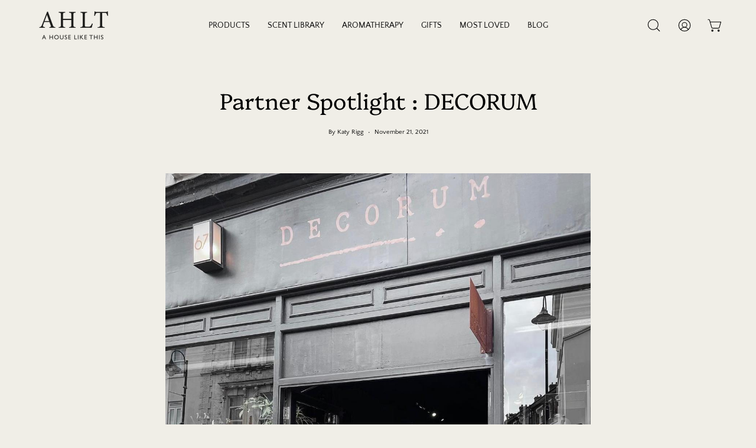

--- FILE ---
content_type: text/html; charset=utf-8
request_url: https://ahouselikethis.com/en-ph/blogs/mindful-living/ahlt-x-decorum-crystal-palace
body_size: 45333
content:
<!doctype html>
<html class="no-js no-touch" lang="en">
<head>


  <meta charset="utf-8">
  <meta http-equiv='X-UA-Compatible' content='IE=edge'>
  <meta name="viewport" content="width=device-width, height=device-height, initial-scale=1.0, minimum-scale=1.0">
  <link rel="canonical" href="https://ahouselikethis.com/en-ph/blogs/mindful-living/ahlt-x-decorum-crystal-palace" />

  <link rel="preload" as="style" href="//ahouselikethis.com/cdn/shop/t/17/assets/theme.css?v=53033274257128640691678645589">
  <link rel="preload" as="script" href="//ahouselikethis.com/cdn/shop/t/17/assets/lazysizes.min.js?v=111431644619468174291678645588">
  <link rel="preload" as="script" href="//ahouselikethis.com/cdn/shop/t/17/assets/vendor.js?v=63626716640784598841678645589">
  <link rel="preload" as="script" href="//ahouselikethis.com/cdn/shop/t/17/assets/theme.js?v=130786546038705537081678645589">
  <link rel="preload" as="image" href="//ahouselikethis.com/cdn/shop/t/17/assets/loading.svg?v=91665432863842511931678645588">

  <link rel="preconnect" href="https://cdn.shopify.com" crossorigin>
  <link rel="preconnect" href="https://fonts.shopify.com" crossorigin>
  <link rel="preconnect" href="https://monorail-edge.shopifysvc.com" crossorigin><style data-shopify>:root { --loader-image-size: 150px; }:root { --loader-image-size: 320px; }html:not(.is-loading) .loading-overlay { opacity: 0; visibility: hidden; pointer-events: none; }
    .loading-overlay { position: fixed; top: 0; left: 0; z-index: 99999; width: 100vw; height: 100vh; display: flex; align-items: center; justify-content: center; background: var(--bg); transition: opacity 0.3s ease-out, visibility 0s linear 0.3s; }
    .loading-overlay .loader__image--fallback { width: 320px; height: 100%; background: var(--loader-image) no-repeat center center/contain; }
    .loader__image__holder { position: absolute; top: 0; left: 0; width: 100%; height: 100%; font-size: 0; display: flex; align-items: center; justify-content: center; animation: pulse-loading 2s infinite ease-in-out; }
    .loader__image { max-width: 150px; height: auto; object-fit: contain; }
    .loader--line {
      position: relative;
      height: 4px;
      display: block;
      background-color: var(--button-primary-fade);
      border-radius: 2px;
      overflow: hidden;
      width: 100%;
      opacity: 0;
      visibility: hidden;
      transition: opacity .3s ease, visibility 0s linear .3s;
    }

    .loadMore .loader,
    .is-loading .loader {
      visibility: visible;
      opacity: 1;
      transition-delay: 0s;
    }

    .lazyloaded .loader {
      opacity: 0;
      visibility: hidden;
    }

    .loader-indeterminate { background-color: var(--button-primary-bg); }
    .loader-indeterminate::before {
      content: '';
      position: absolute;
      background-color: inherit;
      top: 0;
      left: -35%;
      width: 100%;
      bottom: 0;
      will-change: transform;
      -webkit-animation: indeterminate 2.1s cubic-bezier(0.65, 0.815, 0.735, 0.395) infinite;
      animation: indeterminate 2.1s cubic-bezier(0.65, 0.815, 0.735, 0.395) infinite;
    }

    .loader-indeterminate::after {
      content: '';
      position: absolute;
      background-color: inherit;
      top: 0;
      left: -200%;
      width: 100%;
      bottom: 0;
      will-change: transform;
      -webkit-animation: indeterminate-short 2.1s cubic-bezier(0.165, 0.84, 0.44, 1) infinite;
      animation: indeterminate-short 2.1s cubic-bezier(0.165, 0.84, 0.44, 1) infinite;
      -webkit-animation-delay: 1.15s;
      animation-delay: 1.15s;
    }

    @keyframes indeterminate {
      0% { transform: translateX(0) scale(0.35, 1); }
      60% { transform: translateX(50%) scale(0.9, 1); }
      100% { transform: translateX(100%) scale(0.9, 1); }
    }
    @keyframes indeterminate-short {
      0% { transform: translateX(0) scale(2, 1); }
      60% { transform: translateX(460px) scale(0.01, 1); }
      100% { transform: translateX(460px) scale(0.01, 1); }
    }
    @keyframes pulse-loading {
      0% { opacity: 1; }
      50% { opacity: .25; }
      100% { opacity: 1; }
    }</style><script>
    const loadingAppearance = "once";
    const loaded = sessionStorage.getItem('loaded');

    if (loadingAppearance === 'once') {
      if (loaded === null) {
        sessionStorage.setItem('loaded', true);
        document.documentElement.classList.add('is-loading');
      }
    } else {
      document.documentElement.classList.add('is-loading');
    }
  </script><link rel="shortcut icon" href="//ahouselikethis.com/cdn/shop/files/9B10AB08-666E-40D7-B39F-01E875352554_32x32.png?v=1638049583" type="image/png" />
  <title>Meet DECORUM - AHLT Stockists in Crystal Palace, London &ndash; A House Like This</title><meta name="description" content="We are absolutely thrilled to have teamed up with the local home interiors haven, DECORUM, and have a range of our products stocked in their stunning Crystal Palace store. We sat down with the lovely Christina and Stav to learn more about their story so far."><link rel="preload" as="font" href="//ahouselikethis.com/cdn/fonts/quattrocento_sans/quattrocentosans_n4.ce5e9bf514e68f53bdd875976847cf755c702eaa.woff2" type="font/woff2" crossorigin><link rel="preload" as="font" href="//ahouselikethis.com/cdn/fonts/platypi/platypi_n3.ca2828fbaa4e8cdd776c210f4bde9eebc87cbc7d.woff2" type="font/woff2" crossorigin>

<meta property="og:site_name" content="A House Like This">
<meta property="og:url" content="https://ahouselikethis.com/en-ph/blogs/mindful-living/ahlt-x-decorum-crystal-palace">
<meta property="og:title" content="Meet DECORUM - AHLT Stockists in Crystal Palace, London">
<meta property="og:type" content="article">
<meta property="og:description" content="We are absolutely thrilled to have teamed up with the local home interiors haven, DECORUM, and have a range of our products stocked in their stunning Crystal Palace store. We sat down with the lovely Christina and Stav to learn more about their story so far."><meta property="og:image" content="http://ahouselikethis.com/cdn/shop/articles/partner-spotlight-decorum-685744.jpg?v=1637513112">
  <meta property="og:image:secure_url" content="https://ahouselikethis.com/cdn/shop/articles/partner-spotlight-decorum-685744.jpg?v=1637513112">
  <meta property="og:image:width" content="1170">
  <meta property="og:image:height" content="1458"><meta name="twitter:site" content="@ahouselikethis"><meta name="twitter:card" content="summary_large_image">
<meta name="twitter:title" content="Meet DECORUM - AHLT Stockists in Crystal Palace, London">
<meta name="twitter:description" content="We are absolutely thrilled to have teamed up with the local home interiors haven, DECORUM, and have a range of our products stocked in their stunning Crystal Palace store. We sat down with the lovely Christina and Stav to learn more about their story so far."><style data-shopify>@font-face {
  font-family: Platypi;
  font-weight: 300;
  font-style: normal;
  font-display: swap;
  src: url("//ahouselikethis.com/cdn/fonts/platypi/platypi_n3.ca2828fbaa4e8cdd776c210f4bde9eebc87cbc7d.woff2") format("woff2"),
       url("//ahouselikethis.com/cdn/fonts/platypi/platypi_n3.e0a33bb0825d6f004d3a36a491393238de4feafa.woff") format("woff");
}

@font-face {
  font-family: "Quattrocento Sans";
  font-weight: 400;
  font-style: normal;
  font-display: swap;
  src: url("//ahouselikethis.com/cdn/fonts/quattrocento_sans/quattrocentosans_n4.ce5e9bf514e68f53bdd875976847cf755c702eaa.woff2") format("woff2"),
       url("//ahouselikethis.com/cdn/fonts/quattrocento_sans/quattrocentosans_n4.44bbfb57d228eb8bb083d1f98e7d96e16137abce.woff") format("woff");
}



  @font-face {
  font-family: Platypi;
  font-weight: 400;
  font-style: normal;
  font-display: swap;
  src: url("//ahouselikethis.com/cdn/fonts/platypi/platypi_n4.62b1c33c9b8c4a87704d4fe197104d07eb49e00d.woff2") format("woff2"),
       url("//ahouselikethis.com/cdn/fonts/platypi/platypi_n4.c6967b9dc18e53adaded00c3a60f6c2d4d4cbe0c.woff") format("woff");
}






  @font-face {
  font-family: Platypi;
  font-weight: 400;
  font-style: normal;
  font-display: swap;
  src: url("//ahouselikethis.com/cdn/fonts/platypi/platypi_n4.62b1c33c9b8c4a87704d4fe197104d07eb49e00d.woff2") format("woff2"),
       url("//ahouselikethis.com/cdn/fonts/platypi/platypi_n4.c6967b9dc18e53adaded00c3a60f6c2d4d4cbe0c.woff") format("woff");
}






  @font-face {
  font-family: "Quattrocento Sans";
  font-weight: 700;
  font-style: normal;
  font-display: swap;
  src: url("//ahouselikethis.com/cdn/fonts/quattrocento_sans/quattrocentosans_n7.bdda9092621b2e3b4284b12e8f0c092969b176c1.woff2") format("woff2"),
       url("//ahouselikethis.com/cdn/fonts/quattrocento_sans/quattrocentosans_n7.3f8ab2a91343269966c4aa4831bcd588e7ce07b9.woff") format("woff");
}




  @font-face {
  font-family: "Quattrocento Sans";
  font-weight: 400;
  font-style: italic;
  font-display: swap;
  src: url("//ahouselikethis.com/cdn/fonts/quattrocento_sans/quattrocentosans_i4.4f70b1e78f59fa1468e3436ab863ff0bf71e71bb.woff2") format("woff2"),
       url("//ahouselikethis.com/cdn/fonts/quattrocento_sans/quattrocentosans_i4.b695efef5d957af404945574b7239740f79b899f.woff") format("woff");
}




  @font-face {
  font-family: "Quattrocento Sans";
  font-weight: 700;
  font-style: italic;
  font-display: swap;
  src: url("//ahouselikethis.com/cdn/fonts/quattrocento_sans/quattrocentosans_i7.49d754c8032546c24062cf385f8660abbb11ef1e.woff2") format("woff2"),
       url("//ahouselikethis.com/cdn/fonts/quattrocento_sans/quattrocentosans_i7.567b0b818999022d5a9ccb99542d8ff8cdb497df.woff") format("woff");
}


:root {--COLOR-BUTTON-PRIMARY-BG: #1b1b1b;
  --COLOR-BUTTON-PRIMARY-BG-HOVER: #000000;--PRIMARY-BG-TRANSITION: background 0s linear 0s;
    --PRIMARY-BG-TRANSITION-HOVER: background 0s linear 0.3s;--COLOR-BUTTON-PRIMARY-TEXT: #ffffff;--COLOR-BUTTON-PRIMARY-TEXT-HOVER: #ffffff;--COLOR-BUTTON-PRIMARY-BORDER: #1b1b1b;--PRIMARY-BUTTON-BORDER: var(--BORDER-WIDTH) solid var(--COLOR-BUTTON-PRIMARY-BORDER);--COLOR-BUTTON-PRIMARY-BORDER-HOVER: #000000;--PRIMARY-BUTTON-BORDER-HOVER: var(--BORDER-WIDTH) solid var(--COLOR-BUTTON-PRIMARY-BORDER-HOVER);--COLOR-BUTTON-PRIMARY-FADE: rgba(27, 27, 27, 0.05);
  --COLOR-BUTTON-PRIMARY-BG-ALPHA-50: rgba(27, 27, 27, 0.5);
  --COLOR-BUTTON-PRIMARY-TEXT-ALPHA-50: rgba(255, 255, 255, 0.5);

  --COLOR-BUTTON-SECONDARY-BG: #ffffff;
  --COLOR-BUTTON-SECONDARY-BG-HOVER: #f7f7f7;--SECONDARY-BG-TRANSITION: background 0s linear 0s;
    --SECONDARY-BG-TRANSITION-HOVER: background 0s linear 0.3s;--COLOR-BUTTON-SECONDARY-TEXT: #000000;--COLOR-BUTTON-SECONDARY-TEXT-HOVER: #000000;--COLOR-BUTTON-SECONDARY-BORDER: #000000;--SECONDARY-BUTTON-BORDER: var(--BORDER-WIDTH) solid var(--COLOR-BUTTON-SECONDARY-BORDER);--COLOR-BUTTON-SECONDARY-BORDER-HOVER: #000000;--SECONDARY-BUTTON-BORDER-HOVER: var(--BORDER-WIDTH) solid var(--COLOR-BUTTON-SECONDARY-BORDER-HOVER);--COLOR-BUTTON-SECONDARY-TEXT-ALPHA-50: rgba(0, 0, 0, 0.5);

  --COLOR-HEADING: #000;
  --COLOR-TEXT: #000;
  --COLOR-TEXT-DARKEN: #000000;
  --COLOR-TEXT-LIGHTEN: #333333;
  --COLOR-TEXT-ALPHA-5: rgba(0, 0, 0, 0.05);
  --COLOR-TEXT-ALPHA-8: rgba(0, 0, 0, 0.08);
  --COLOR-TEXT-ALPHA-10: rgba(0, 0, 0, 0.1);
  --COLOR-TEXT-ALPHA-15: rgba(0, 0, 0, 0.15);
  --COLOR-TEXT-ALPHA-20: rgba(0, 0, 0, 0.2);
  --COLOR-TEXT-ALPHA-25: rgba(0, 0, 0, 0.25);
  --COLOR-TEXT-ALPHA-50: rgba(0, 0, 0, 0.5);
  --COLOR-TEXT-ALPHA-60: rgba(0, 0, 0, 0.6);
  --COLOR-TEXT-ALPHA-85: rgba(0, 0, 0, 0.85);

  --COLOR-BG: #f0eee7;
  --COLOR-BG-ALPHA-25: rgba(240, 238, 231, 0.25);
  --COLOR-BG-ALPHA-35: rgba(240, 238, 231, 0.35);
  --COLOR-BG-ALPHA-60: rgba(240, 238, 231, 0.6);
  --COLOR-BG-ALPHA-65: rgba(240, 238, 231, 0.65);
  --COLOR-BG-ALPHA-85: rgba(240, 238, 231, 0.85);
  --COLOR-BG-OVERLAY: rgba(240, 238, 231, 0.75);
  --COLOR-BG-DARKEN: #dcd8c8;
  --COLOR-BG-LIGHTEN-DARKEN: #dcd8c8;
  --COLOR-BG-LIGHTEN-DARKEN-2: #c8c2a9;
  --COLOR-BG-LIGHTEN-DARKEN-3: #b4ac8a;
  --COLOR-BG-LIGHTEN-DARKEN-4: #a1966a;
  --COLOR-BG-LIGHTEN-DARKEN-CONTRAST: #b5ab89;
  --COLOR-BG-LIGHTEN-DARKEN-CONTRAST-2: #a29569;
  --COLOR-BG-LIGHTEN-DARKEN-CONTRAST-3: #857a53;
  --COLOR-BG-LIGHTEN-DARKEN-CONTRAST-4: #665d3f;

  --COLOR-BG-SECONDARY: #f0eee7;
  --COLOR-BG-SECONDARY-LIGHTEN-DARKEN: #dcd8c8;
  --COLOR-BG-SECONDARY-LIGHTEN-DARKEN-CONTRAST: #857a53;

  --COLOR-BG-ACCENT: #f7f7f7;

  --COLOR-INPUT-BG: #f0eee7;

  --COLOR-ACCENT: #8aaba7;
  --COLOR-ACCENT-TEXT: #fff;

  --COLOR-TAG-SAVING: #aea892;
  --COLOR-TAG-SAVING-TEXT: #fff;

  --COLOR-TAG-CUSTOM: #1b1b1b;
  --COLOR-TAG-TEXT: #fff;

  --COLOR-BORDER: #d3d3d3;
  --COLOR-BORDER-ALPHA-15: rgba(211, 211, 211, 0.15);
  --COLOR-BORDER-ALPHA-30: rgba(211, 211, 211, 0.3);
  --COLOR-BORDER-ALPHA-50: rgba(211, 211, 211, 0.5);
  --COLOR-BORDER-ALPHA-65: rgba(211, 211, 211, 0.65);
  --COLOR-BORDER-LIGHTEN-DARKEN: #868686;
  --COLOR-BORDER-HAIRLINE: #eae7de;

  --COLOR-WHITE-BLACK: fff;
  --COLOR-BLACK-WHITE: #000;--COLOR-DISABLED-GREY: rgba(0, 0, 0, 0.05);
  --COLOR-DISABLED-GREY-DARKEN: rgba(0, 0, 0, 0.45);
  --COLOR-ERROR: #D02E2E;
  --COLOR-ERROR-BG: #f3cbcb;
  --COLOR-SUCCESS: #56AD6A;
  --COLOR-SUCCESS-BG: #ECFEF0;
  --COLOR-WARN: #ECBD5E;
  --COLOR-TRANSPARENT: rgba(255, 255, 255, 0);
  --COLOR-WHITE: #fff;
  --COLOR-WHITE-ALPHA-50: rgba(255, 255, 255, 0.5);
  --COLOR-WHITE-ALPHA-60: rgba(255, 255, 255, 0.6);
  --COLOR-BLACK: #000;
  --COLOR-BLACK-ALPHA-20: rgba(0, 0, 0, 0.2);
  --COLOR-BLACK-ALPHA-50: rgba(0, 0, 0, 0.5);
  --COLOR-BLACK-ALPHA-60: rgba(0, 0, 0, 0.6);--FONT-STACK-BODY: "Quattrocento Sans", sans-serif;
  --FONT-STYLE-BODY: normal;
  --FONT-STYLE-BODY-ITALIC: italic;
  --FONT-ADJUST-BODY: 0.9;

  --FONT-WEIGHT-BODY: 400;
  --FONT-WEIGHT-BODY-LIGHT: 300;
  --FONT-WEIGHT-BODY-MEDIUM: 700;
  --FONT-WEIGHT-BODY-BOLD: 700;

  --FONT-STACK-HEADING: Platypi, serif;
  --FONT-STYLE-HEADING: normal;
  --FONT-STYLE-HEADING-ITALIC: italic;
  --FONT-ADJUST-HEADING: 0.95;

  --FONT-WEIGHT-HEADING: 300;
  --FONT-WEIGHT-HEADING-LIGHT: 300;
  --FONT-WEIGHT-HEADING-MEDIUM: 400;
  --FONT-WEIGHT-HEADING-BOLD: 400;

  --FONT-STACK-NAV: "Quattrocento Sans", sans-serif;
  --FONT-STYLE-NAV: normal;
  --FONT-STYLE-NAV-ITALIC: italic;
  --FONT-ADJUST-NAV: 0.85;

  --FONT-WEIGHT-NAV: 400;
  --FONT-WEIGHT-NAV-LIGHT: 300;
  --FONT-WEIGHT-NAV-MEDIUM: 700;
  --FONT-WEIGHT-NAV-BOLD: 700;

  --FONT-STACK-BUTTON: "Quattrocento Sans", sans-serif;
  --FONT-STYLE-BUTTON: normal;
  --FONT-STYLE-BUTTON-ITALIC: italic;
  --FONT-ADJUST-BUTTON: 0.9;

  --FONT-WEIGHT-BUTTON: 400;
  --FONT-WEIGHT-BUTTON-MEDIUM: 700;
  --FONT-WEIGHT-BUTTON-BOLD: 700;

  --FONT-STACK-SUBHEADING: "Quattrocento Sans", sans-serif;
  --FONT-STYLE-SUBHEADING: normal;
  --FONT-STYLE-SUBHEADING-ITALIC: italic;
  --FONT-ADJUST-SUBHEADING: 1.0;

  --FONT-WEIGHT-SUBHEADING: 400;
  --FONT-WEIGHT-SUBHEADING-LIGHT: 300;
  --FONT-WEIGHT-SUBHEADING-MEDIUM: 700;
  --FONT-WEIGHT-SUBHEADING-BOLD: 700;

  --LETTER-SPACING-SUBHEADING: 0.0em;
  --LETTER-SPACING-BUTTON: 0.0em;

  --BUTTON-TEXT-CAPS: none;
  --SUBHEADING-TEXT-CAPS: uppercase;--FONT-SIZE-INPUT: 1rem;--RADIUS: 0px;
  --RADIUS-SMALL: 0px;
  --RADIUS-TINY: 0px;
  --RADIUS-BADGE: 0px;
  --RADIUS-CHECKBOX: 0px;
  --RADIUS-TEXTAREA: 0px;--PRODUCT-MEDIA-PADDING-TOP: 130.0%;--BORDER-WIDTH: 1px;--STROKE-WIDTH: 12px;--SITE-WIDTH: 1440px;
  --SITE-WIDTH-NARROW: 840px;--ICON-ARROW-RIGHT: url( "//ahouselikethis.com/cdn/shop/t/17/assets/icon-chevron-right.svg?v=115618353204357621731678645588" );--loading-svg: url( "//ahouselikethis.com/cdn/shop/t/17/assets/loading.svg?v=91665432863842511931678645588" );
  --icon-check: url( "//ahouselikethis.com/cdn/shop/t/17/assets/icon-check.svg?v=175316081881880408121678645588" );
  --icon-check-swatch: url( "//ahouselikethis.com/cdn/shop/t/17/assets/icon-check-swatch.svg?v=131897745589030387781678645588" );
  --icon-zoom-in: url( "//ahouselikethis.com/cdn/shop/t/17/assets/icon-zoom-in.svg?v=157433013461716915331678645588" );
  --icon-zoom-out: url( "//ahouselikethis.com/cdn/shop/t/17/assets/icon-zoom-out.svg?v=164909107869959372931678645588" );--collection-sticky-bar-height: 0;
  --collection-image-padding-top: 60%;

  --drawer-width: 400px;
  --drawer-transition: transform 0.4s cubic-bezier(0.46, 0.01, 0.32, 1);--full-height: 100vh;
  --header-height: 60px;
  --has-scrolled-header-height: 60px;
  --announcement-height: 0px;
  --content-full: calc(100vh - var(--header-height) - var(--announcement-height));--gutter: 60px;
  --gutter-mobile: 20px;
  --grid-gutter: 20px;
  --grid-gutter-mobile: 35px;--inner: 20px;
  --inner-tablet: 18px;
  --inner-mobile: 16px;--grid: repeat(4, minmax(0, 1fr));
  --grid-tablet: repeat(2, minmax(0, 1fr));
  --grid-mobile: repeat(2, minmax(0, 1fr));
  --megamenu-grid: repeat(4, minmax(0, 1fr));
  --grid-row: 1 / span 4;--scrollbar-width: 0px;--overlay: #000;
  --overlay-opacity: 1;--swatch-width: 40px;
  --swatch-height: 20px;
  --swatch-size: 42px;
  --swatch-size-mobile: 30px;

  
  --move-offset: 20px;

  
  --autoplay-speed: 2200ms;

  

    --filter-bg: 1.0;
    --product-filter-bg: 1.0;}</style><link href="//ahouselikethis.com/cdn/shop/t/17/assets/theme.css?v=53033274257128640691678645589" rel="stylesheet" type="text/css" media="all" /><script type="text/javascript">
    if (window.MSInputMethodContext && document.documentMode) {
      var scripts = document.getElementsByTagName('script')[0];
      var polyfill = document.createElement("script");
      polyfill.defer = true;
      polyfill.src = "//ahouselikethis.com/cdn/shop/t/17/assets/ie11.js?v=164037955086922138091678645588";

      scripts.parentNode.insertBefore(polyfill, scripts);

      document.documentElement.classList.add('ie11');
    } else {
      document.documentElement.className = document.documentElement.className.replace('no-js', 'js');
    }

    document.addEventListener('lazyloaded', (e) => {
      const lazyImage = e.target.parentNode;
      if (lazyImage.classList.contains('lazy-image')) {
        // Wait for the fade in images animation to complete
        setTimeout(() => {
          lazyImage.style.backgroundImage = 'none';
        }, 500);
      }
    });

    let root = '/en-ph';
    if (root[root.length - 1] !== '/') {
      root = `${root}/`;
    }

    window.theme = {
      assets: {
        photoswipe: '//ahouselikethis.com/cdn/shop/t/17/assets/photoswipe.js?v=108660782622152556431678645589',
        smoothscroll: '//ahouselikethis.com/cdn/shop/t/17/assets/smoothscroll.js?v=37906625415260927261678645589',
        no_image: "//ahouselikethis.com/cdn/shopifycloud/storefront/assets/no-image-2048-a2addb12_1024x.gif",
        swatches: '//ahouselikethis.com/cdn/shop/t/17/assets/swatches.json?v=108341084980828767351678645589',
        base: "//ahouselikethis.com/cdn/shop/t/17/assets/"
      },
      routes: {
        root: root,
        cart_url: "\/en-ph\/cart",
        cart_add_url: "\/en-ph\/cart\/add",
        cart_change_url: "\/en-ph\/cart\/change",
        shop_url: "https:\/\/ahouselikethis.com",
        search_url: "\/en-ph\/search",
        product_recommendations_url: "\/en-ph\/recommendations\/products"
      },
      strings: {
        add_to_cart: "Add to Cart",
        cart_acceptance_error: "You must accept our terms and conditions.",
        cart_empty: "Your cart is currently empty.",
        cart_price: "Price",
        cart_quantity: "Quantity",
        cart_items_one: "{{ count }} item",
        cart_items_many: "{{ count }} items",
        cart_title: "Cart",
        cart_total: "Total",
        continue_shopping: "Continue Shopping",
        free: "Free",
        limit_error: "Sorry, looks like we don\u0026#39;t have enough of this product.",
        no_results: "No results found",
        preorder: "Pre-Order",
        remove: "Remove",
        results_one: " result",
        results_other: " results",
        sale_badge_text: "Sale",
        saving_badge: "Save {{ discount }}",
        saving_up_to_badge: "Save up to {{ discount }}",
        sold_out: "Sold Out",
        subscription: "Subscription",
        unavailable: "Unavailable",
        unit_price_label: "Unit price",
        unit_price_separator: "per",
        view_all: "View All",
        zero_qty_error: "Quantity must be greater than 0.",
        delete_confirm: "Are you sure you wish to delete this address?",
        newsletter_product_availability: "Notify Me When It’s Available"
      },
      icons: {
        plus: '<svg aria-hidden="true" focusable="false" role="presentation" class="icon icon-toggle-plus" viewBox="0 0 192 192"><path d="M30 96h132M96 30v132" stroke="currentColor" stroke-linecap="round" stroke-linejoin="round"/></svg>',
        minus: '<svg aria-hidden="true" focusable="false" role="presentation" class="icon icon-toggle-minus" viewBox="0 0 192 192"><path d="M30 96h132" stroke="currentColor" stroke-linecap="round" stroke-linejoin="round"/></svg>',
        close: '<svg aria-hidden="true" focusable="false" role="presentation" class="icon icon-close" viewBox="0 0 192 192"><path d="M150 42L42 150M150 150L42 42" stroke="currentColor" stroke-linecap="round" stroke-linejoin="round"/></svg>'
      },
      settings: {
        animations: true,
        cartType: "page",
        enableAcceptTerms: false,
        enableInfinityScroll: false,
        enablePaymentButton: true,
        gridImageSize: "cover",
        gridImageAspectRatio: 1.3,
        mobileMenuBehaviour: "link",
        productGridHover: "image",
        savingBadgeType: "percentage",
        showSaleBadge: true,
        showSoldBadge: true,
        showSavingBadge: true,
        quickBuy: "quick_buy",
        currency_code_enable: false,
        hideInventoryCount: true,
        enableColorSwatchesCollection: true,
      },
      sizes: {
        mobile: 480,
        small: 768,
        large: 1024,
        widescreen: 1440
      },
      moneyFormat: "₱{{amount}}",
      moneyWithCurrencyFormat: "₱{{amount}} PHP",
      info: {
        name: 'Palo Alto'
      },
      version: '4.6.3'
    };
    window.lazySizesConfig = window.lazySizesConfig || {};
    window.lazySizesConfig.preloadAfterLoad = true;
    window.PaloAlto = window.PaloAlto || {};
    window.slate = window.slate || {};
    window.isHeaderTransparent = false;
    window.initialHeaderHeight = 60;
    window.hasScrolledHeaderHeight = 60;
    window.lastWindowWidth = window.innerWidth || document.documentElement.clientWidth;
  </script>
  <script src="//ahouselikethis.com/cdn/shop/t/17/assets/lazysizes.min.js?v=111431644619468174291678645588" async="async"></script><script src="//ahouselikethis.com/cdn/shop/t/17/assets/vendor.js?v=63626716640784598841678645589" defer="defer"></script>
  <script src="//ahouselikethis.com/cdn/shop/t/17/assets/theme.js?v=130786546038705537081678645589" defer="defer"></script>

  <script>window.performance && window.performance.mark && window.performance.mark('shopify.content_for_header.start');</script><meta name="google-site-verification" content="_rZtdub3cq5R8AGICNNSytHwZ3afJKU0xCsFhiIrsBk">
<meta id="shopify-digital-wallet" name="shopify-digital-wallet" content="/26836594/digital_wallets/dialog">
<meta name="shopify-checkout-api-token" content="8038d67cd1673a0080342a1864e43311">
<meta id="in-context-paypal-metadata" data-shop-id="26836594" data-venmo-supported="false" data-environment="production" data-locale="en_US" data-paypal-v4="true" data-currency="PHP">
<link rel="alternate" type="application/atom+xml" title="Feed" href="/en-ph/blogs/mindful-living.atom" />
<link rel="alternate" hreflang="x-default" href="https://ahouselikethis.com/blogs/mindful-living/ahlt-x-decorum-crystal-palace">
<link rel="alternate" hreflang="en" href="https://ahouselikethis.com/blogs/mindful-living/ahlt-x-decorum-crystal-palace">
<link rel="alternate" hreflang="fr" href="https://ahouselikethis.com/fr/blogs/mindful-living/ahlt-x-decorum-crystal-palace">
<link rel="alternate" hreflang="de" href="https://ahouselikethis.com/de/blogs/mindful-living/ahlt-x-decorum-crystal-palace">
<link rel="alternate" hreflang="en-AU" href="https://ahouselikethis.com/en-au/blogs/mindful-living/ahlt-x-decorum-crystal-palace">
<link rel="alternate" hreflang="fr-AU" href="https://ahouselikethis.com/fr-au/blogs/mindful-living/ahlt-x-decorum-crystal-palace">
<link rel="alternate" hreflang="de-AU" href="https://ahouselikethis.com/de-au/blogs/mindful-living/ahlt-x-decorum-crystal-palace">
<link rel="alternate" hreflang="en-DE" href="https://ahouselikethis.com/en-de/blogs/mindful-living/ahlt-x-decorum-crystal-palace">
<link rel="alternate" hreflang="de-DE" href="https://ahouselikethis.com/de-de/blogs/mindful-living/ahlt-x-decorum-crystal-palace">
<link rel="alternate" hreflang="fr-DE" href="https://ahouselikethis.com/fr-de/blogs/mindful-living/ahlt-x-decorum-crystal-palace">
<link rel="alternate" hreflang="en-MT" href="https://ahouselikethis.com/en-mt/blogs/mindful-living/ahlt-x-decorum-crystal-palace">
<link rel="alternate" hreflang="fr-MT" href="https://ahouselikethis.com/fr-mt/blogs/mindful-living/ahlt-x-decorum-crystal-palace">
<link rel="alternate" hreflang="de-MT" href="https://ahouselikethis.com/de-mt/blogs/mindful-living/ahlt-x-decorum-crystal-palace">
<link rel="alternate" hreflang="en-MX" href="https://ahouselikethis.com/en-mx/blogs/mindful-living/ahlt-x-decorum-crystal-palace">
<link rel="alternate" hreflang="fr-MX" href="https://ahouselikethis.com/fr-mx/blogs/mindful-living/ahlt-x-decorum-crystal-palace">
<link rel="alternate" hreflang="de-MX" href="https://ahouselikethis.com/de-mx/blogs/mindful-living/ahlt-x-decorum-crystal-palace">
<link rel="alternate" hreflang="en-NZ" href="https://ahouselikethis.com/en-nz/blogs/mindful-living/ahlt-x-decorum-crystal-palace">
<link rel="alternate" hreflang="fr-NZ" href="https://ahouselikethis.com/fr-nz/blogs/mindful-living/ahlt-x-decorum-crystal-palace">
<link rel="alternate" hreflang="de-NZ" href="https://ahouselikethis.com/de-nz/blogs/mindful-living/ahlt-x-decorum-crystal-palace">
<link rel="alternate" hreflang="en-PH" href="https://ahouselikethis.com/en-ph/blogs/mindful-living/ahlt-x-decorum-crystal-palace">
<link rel="alternate" hreflang="fr-PH" href="https://ahouselikethis.com/fr-ph/blogs/mindful-living/ahlt-x-decorum-crystal-palace">
<link rel="alternate" hreflang="de-PH" href="https://ahouselikethis.com/de-ph/blogs/mindful-living/ahlt-x-decorum-crystal-palace">
<link rel="alternate" hreflang="en-LK" href="https://ahouselikethis.com/en-lk/blogs/mindful-living/ahlt-x-decorum-crystal-palace">
<link rel="alternate" hreflang="fr-LK" href="https://ahouselikethis.com/fr-lk/blogs/mindful-living/ahlt-x-decorum-crystal-palace">
<link rel="alternate" hreflang="de-LK" href="https://ahouselikethis.com/de-lk/blogs/mindful-living/ahlt-x-decorum-crystal-palace">
<link rel="alternate" hreflang="en-SE" href="https://ahouselikethis.com/en-se/blogs/mindful-living/ahlt-x-decorum-crystal-palace">
<link rel="alternate" hreflang="fr-SE" href="https://ahouselikethis.com/fr-se/blogs/mindful-living/ahlt-x-decorum-crystal-palace">
<link rel="alternate" hreflang="de-SE" href="https://ahouselikethis.com/de-se/blogs/mindful-living/ahlt-x-decorum-crystal-palace">
<script async="async" src="/checkouts/internal/preloads.js?locale=en-PH"></script>
<link rel="preconnect" href="https://shop.app" crossorigin="anonymous">
<script async="async" src="https://shop.app/checkouts/internal/preloads.js?locale=en-PH&shop_id=26836594" crossorigin="anonymous"></script>
<script id="apple-pay-shop-capabilities" type="application/json">{"shopId":26836594,"countryCode":"GB","currencyCode":"PHP","merchantCapabilities":["supports3DS"],"merchantId":"gid:\/\/shopify\/Shop\/26836594","merchantName":"A House Like This","requiredBillingContactFields":["postalAddress","email","phone"],"requiredShippingContactFields":["postalAddress","email","phone"],"shippingType":"shipping","supportedNetworks":["visa","maestro","masterCard","amex","discover","elo"],"total":{"type":"pending","label":"A House Like This","amount":"1.00"},"shopifyPaymentsEnabled":true,"supportsSubscriptions":true}</script>
<script id="shopify-features" type="application/json">{"accessToken":"8038d67cd1673a0080342a1864e43311","betas":["rich-media-storefront-analytics"],"domain":"ahouselikethis.com","predictiveSearch":true,"shopId":26836594,"locale":"en"}</script>
<script>var Shopify = Shopify || {};
Shopify.shop = "ahlt.myshopify.com";
Shopify.locale = "en";
Shopify.currency = {"active":"PHP","rate":"81.236472"};
Shopify.country = "PH";
Shopify.theme = {"name":"Palo Alto","id":136533180656,"schema_name":"Palo Alto","schema_version":"4.6.3","theme_store_id":777,"role":"main"};
Shopify.theme.handle = "null";
Shopify.theme.style = {"id":null,"handle":null};
Shopify.cdnHost = "ahouselikethis.com/cdn";
Shopify.routes = Shopify.routes || {};
Shopify.routes.root = "/en-ph/";</script>
<script type="module">!function(o){(o.Shopify=o.Shopify||{}).modules=!0}(window);</script>
<script>!function(o){function n(){var o=[];function n(){o.push(Array.prototype.slice.apply(arguments))}return n.q=o,n}var t=o.Shopify=o.Shopify||{};t.loadFeatures=n(),t.autoloadFeatures=n()}(window);</script>
<script>
  window.ShopifyPay = window.ShopifyPay || {};
  window.ShopifyPay.apiHost = "shop.app\/pay";
  window.ShopifyPay.redirectState = null;
</script>
<script id="shop-js-analytics" type="application/json">{"pageType":"article"}</script>
<script defer="defer" async type="module" src="//ahouselikethis.com/cdn/shopifycloud/shop-js/modules/v2/client.init-shop-cart-sync_IZsNAliE.en.esm.js"></script>
<script defer="defer" async type="module" src="//ahouselikethis.com/cdn/shopifycloud/shop-js/modules/v2/chunk.common_0OUaOowp.esm.js"></script>
<script type="module">
  await import("//ahouselikethis.com/cdn/shopifycloud/shop-js/modules/v2/client.init-shop-cart-sync_IZsNAliE.en.esm.js");
await import("//ahouselikethis.com/cdn/shopifycloud/shop-js/modules/v2/chunk.common_0OUaOowp.esm.js");

  window.Shopify.SignInWithShop?.initShopCartSync?.({"fedCMEnabled":true,"windoidEnabled":true});

</script>
<script>
  window.Shopify = window.Shopify || {};
  if (!window.Shopify.featureAssets) window.Shopify.featureAssets = {};
  window.Shopify.featureAssets['shop-js'] = {"shop-cart-sync":["modules/v2/client.shop-cart-sync_DLOhI_0X.en.esm.js","modules/v2/chunk.common_0OUaOowp.esm.js"],"init-fed-cm":["modules/v2/client.init-fed-cm_C6YtU0w6.en.esm.js","modules/v2/chunk.common_0OUaOowp.esm.js"],"shop-button":["modules/v2/client.shop-button_BCMx7GTG.en.esm.js","modules/v2/chunk.common_0OUaOowp.esm.js"],"shop-cash-offers":["modules/v2/client.shop-cash-offers_BT26qb5j.en.esm.js","modules/v2/chunk.common_0OUaOowp.esm.js","modules/v2/chunk.modal_CGo_dVj3.esm.js"],"init-windoid":["modules/v2/client.init-windoid_B9PkRMql.en.esm.js","modules/v2/chunk.common_0OUaOowp.esm.js"],"init-shop-email-lookup-coordinator":["modules/v2/client.init-shop-email-lookup-coordinator_DZkqjsbU.en.esm.js","modules/v2/chunk.common_0OUaOowp.esm.js"],"shop-toast-manager":["modules/v2/client.shop-toast-manager_Di2EnuM7.en.esm.js","modules/v2/chunk.common_0OUaOowp.esm.js"],"shop-login-button":["modules/v2/client.shop-login-button_BtqW_SIO.en.esm.js","modules/v2/chunk.common_0OUaOowp.esm.js","modules/v2/chunk.modal_CGo_dVj3.esm.js"],"avatar":["modules/v2/client.avatar_BTnouDA3.en.esm.js"],"pay-button":["modules/v2/client.pay-button_CWa-C9R1.en.esm.js","modules/v2/chunk.common_0OUaOowp.esm.js"],"init-shop-cart-sync":["modules/v2/client.init-shop-cart-sync_IZsNAliE.en.esm.js","modules/v2/chunk.common_0OUaOowp.esm.js"],"init-customer-accounts":["modules/v2/client.init-customer-accounts_DenGwJTU.en.esm.js","modules/v2/client.shop-login-button_BtqW_SIO.en.esm.js","modules/v2/chunk.common_0OUaOowp.esm.js","modules/v2/chunk.modal_CGo_dVj3.esm.js"],"init-shop-for-new-customer-accounts":["modules/v2/client.init-shop-for-new-customer-accounts_JdHXxpS9.en.esm.js","modules/v2/client.shop-login-button_BtqW_SIO.en.esm.js","modules/v2/chunk.common_0OUaOowp.esm.js","modules/v2/chunk.modal_CGo_dVj3.esm.js"],"init-customer-accounts-sign-up":["modules/v2/client.init-customer-accounts-sign-up_D6__K_p8.en.esm.js","modules/v2/client.shop-login-button_BtqW_SIO.en.esm.js","modules/v2/chunk.common_0OUaOowp.esm.js","modules/v2/chunk.modal_CGo_dVj3.esm.js"],"checkout-modal":["modules/v2/client.checkout-modal_C_ZQDY6s.en.esm.js","modules/v2/chunk.common_0OUaOowp.esm.js","modules/v2/chunk.modal_CGo_dVj3.esm.js"],"shop-follow-button":["modules/v2/client.shop-follow-button_XetIsj8l.en.esm.js","modules/v2/chunk.common_0OUaOowp.esm.js","modules/v2/chunk.modal_CGo_dVj3.esm.js"],"lead-capture":["modules/v2/client.lead-capture_DvA72MRN.en.esm.js","modules/v2/chunk.common_0OUaOowp.esm.js","modules/v2/chunk.modal_CGo_dVj3.esm.js"],"shop-login":["modules/v2/client.shop-login_ClXNxyh6.en.esm.js","modules/v2/chunk.common_0OUaOowp.esm.js","modules/v2/chunk.modal_CGo_dVj3.esm.js"],"payment-terms":["modules/v2/client.payment-terms_CNlwjfZz.en.esm.js","modules/v2/chunk.common_0OUaOowp.esm.js","modules/v2/chunk.modal_CGo_dVj3.esm.js"]};
</script>
<script>(function() {
  var isLoaded = false;
  function asyncLoad() {
    if (isLoaded) return;
    isLoaded = true;
    var urls = ["https:\/\/cdn.shopify.com\/s\/files\/1\/2683\/6594\/t\/15\/assets\/clever_adwords_global_tag.js?shop=ahlt.myshopify.com","https:\/\/na.shgcdn3.com\/pixel-collector.js?shop=ahlt.myshopify.com"];
    for (var i = 0; i < urls.length; i++) {
      var s = document.createElement('script');
      s.type = 'text/javascript';
      s.async = true;
      s.src = urls[i];
      var x = document.getElementsByTagName('script')[0];
      x.parentNode.insertBefore(s, x);
    }
  };
  if(window.attachEvent) {
    window.attachEvent('onload', asyncLoad);
  } else {
    window.addEventListener('load', asyncLoad, false);
  }
})();</script>
<script id="__st">var __st={"a":26836594,"offset":0,"reqid":"36eb0e39-b76c-4251-8d5c-5710cbf7ac78-1768506436","pageurl":"ahouselikethis.com\/en-ph\/blogs\/mindful-living\/ahlt-x-decorum-crystal-palace","s":"articles-586849091824","u":"fab8f5804304","p":"article","rtyp":"article","rid":586849091824};</script>
<script>window.ShopifyPaypalV4VisibilityTracking = true;</script>
<script id="captcha-bootstrap">!function(){'use strict';const t='contact',e='account',n='new_comment',o=[[t,t],['blogs',n],['comments',n],[t,'customer']],c=[[e,'customer_login'],[e,'guest_login'],[e,'recover_customer_password'],[e,'create_customer']],r=t=>t.map((([t,e])=>`form[action*='/${t}']:not([data-nocaptcha='true']) input[name='form_type'][value='${e}']`)).join(','),a=t=>()=>t?[...document.querySelectorAll(t)].map((t=>t.form)):[];function s(){const t=[...o],e=r(t);return a(e)}const i='password',u='form_key',d=['recaptcha-v3-token','g-recaptcha-response','h-captcha-response',i],f=()=>{try{return window.sessionStorage}catch{return}},m='__shopify_v',_=t=>t.elements[u];function p(t,e,n=!1){try{const o=window.sessionStorage,c=JSON.parse(o.getItem(e)),{data:r}=function(t){const{data:e,action:n}=t;return t[m]||n?{data:e,action:n}:{data:t,action:n}}(c);for(const[e,n]of Object.entries(r))t.elements[e]&&(t.elements[e].value=n);n&&o.removeItem(e)}catch(o){console.error('form repopulation failed',{error:o})}}const l='form_type',E='cptcha';function T(t){t.dataset[E]=!0}const w=window,h=w.document,L='Shopify',v='ce_forms',y='captcha';let A=!1;((t,e)=>{const n=(g='f06e6c50-85a8-45c8-87d0-21a2b65856fe',I='https://cdn.shopify.com/shopifycloud/storefront-forms-hcaptcha/ce_storefront_forms_captcha_hcaptcha.v1.5.2.iife.js',D={infoText:'Protected by hCaptcha',privacyText:'Privacy',termsText:'Terms'},(t,e,n)=>{const o=w[L][v],c=o.bindForm;if(c)return c(t,g,e,D).then(n);var r;o.q.push([[t,g,e,D],n]),r=I,A||(h.body.append(Object.assign(h.createElement('script'),{id:'captcha-provider',async:!0,src:r})),A=!0)});var g,I,D;w[L]=w[L]||{},w[L][v]=w[L][v]||{},w[L][v].q=[],w[L][y]=w[L][y]||{},w[L][y].protect=function(t,e){n(t,void 0,e),T(t)},Object.freeze(w[L][y]),function(t,e,n,w,h,L){const[v,y,A,g]=function(t,e,n){const i=e?o:[],u=t?c:[],d=[...i,...u],f=r(d),m=r(i),_=r(d.filter((([t,e])=>n.includes(e))));return[a(f),a(m),a(_),s()]}(w,h,L),I=t=>{const e=t.target;return e instanceof HTMLFormElement?e:e&&e.form},D=t=>v().includes(t);t.addEventListener('submit',(t=>{const e=I(t);if(!e)return;const n=D(e)&&!e.dataset.hcaptchaBound&&!e.dataset.recaptchaBound,o=_(e),c=g().includes(e)&&(!o||!o.value);(n||c)&&t.preventDefault(),c&&!n&&(function(t){try{if(!f())return;!function(t){const e=f();if(!e)return;const n=_(t);if(!n)return;const o=n.value;o&&e.removeItem(o)}(t);const e=Array.from(Array(32),(()=>Math.random().toString(36)[2])).join('');!function(t,e){_(t)||t.append(Object.assign(document.createElement('input'),{type:'hidden',name:u})),t.elements[u].value=e}(t,e),function(t,e){const n=f();if(!n)return;const o=[...t.querySelectorAll(`input[type='${i}']`)].map((({name:t})=>t)),c=[...d,...o],r={};for(const[a,s]of new FormData(t).entries())c.includes(a)||(r[a]=s);n.setItem(e,JSON.stringify({[m]:1,action:t.action,data:r}))}(t,e)}catch(e){console.error('failed to persist form',e)}}(e),e.submit())}));const S=(t,e)=>{t&&!t.dataset[E]&&(n(t,e.some((e=>e===t))),T(t))};for(const o of['focusin','change'])t.addEventListener(o,(t=>{const e=I(t);D(e)&&S(e,y())}));const B=e.get('form_key'),M=e.get(l),P=B&&M;t.addEventListener('DOMContentLoaded',(()=>{const t=y();if(P)for(const e of t)e.elements[l].value===M&&p(e,B);[...new Set([...A(),...v().filter((t=>'true'===t.dataset.shopifyCaptcha))])].forEach((e=>S(e,t)))}))}(h,new URLSearchParams(w.location.search),n,t,e,['guest_login'])})(!0,!0)}();</script>
<script integrity="sha256-4kQ18oKyAcykRKYeNunJcIwy7WH5gtpwJnB7kiuLZ1E=" data-source-attribution="shopify.loadfeatures" defer="defer" src="//ahouselikethis.com/cdn/shopifycloud/storefront/assets/storefront/load_feature-a0a9edcb.js" crossorigin="anonymous"></script>
<script crossorigin="anonymous" defer="defer" src="//ahouselikethis.com/cdn/shopifycloud/storefront/assets/shopify_pay/storefront-65b4c6d7.js?v=20250812"></script>
<script data-source-attribution="shopify.dynamic_checkout.dynamic.init">var Shopify=Shopify||{};Shopify.PaymentButton=Shopify.PaymentButton||{isStorefrontPortableWallets:!0,init:function(){window.Shopify.PaymentButton.init=function(){};var t=document.createElement("script");t.src="https://ahouselikethis.com/cdn/shopifycloud/portable-wallets/latest/portable-wallets.en.js",t.type="module",document.head.appendChild(t)}};
</script>
<script data-source-attribution="shopify.dynamic_checkout.buyer_consent">
  function portableWalletsHideBuyerConsent(e){var t=document.getElementById("shopify-buyer-consent"),n=document.getElementById("shopify-subscription-policy-button");t&&n&&(t.classList.add("hidden"),t.setAttribute("aria-hidden","true"),n.removeEventListener("click",e))}function portableWalletsShowBuyerConsent(e){var t=document.getElementById("shopify-buyer-consent"),n=document.getElementById("shopify-subscription-policy-button");t&&n&&(t.classList.remove("hidden"),t.removeAttribute("aria-hidden"),n.addEventListener("click",e))}window.Shopify?.PaymentButton&&(window.Shopify.PaymentButton.hideBuyerConsent=portableWalletsHideBuyerConsent,window.Shopify.PaymentButton.showBuyerConsent=portableWalletsShowBuyerConsent);
</script>
<script data-source-attribution="shopify.dynamic_checkout.cart.bootstrap">document.addEventListener("DOMContentLoaded",(function(){function t(){return document.querySelector("shopify-accelerated-checkout-cart, shopify-accelerated-checkout")}if(t())Shopify.PaymentButton.init();else{new MutationObserver((function(e,n){t()&&(Shopify.PaymentButton.init(),n.disconnect())})).observe(document.body,{childList:!0,subtree:!0})}}));
</script>
<link id="shopify-accelerated-checkout-styles" rel="stylesheet" media="screen" href="https://ahouselikethis.com/cdn/shopifycloud/portable-wallets/latest/accelerated-checkout-backwards-compat.css" crossorigin="anonymous">
<style id="shopify-accelerated-checkout-cart">
        #shopify-buyer-consent {
  margin-top: 1em;
  display: inline-block;
  width: 100%;
}

#shopify-buyer-consent.hidden {
  display: none;
}

#shopify-subscription-policy-button {
  background: none;
  border: none;
  padding: 0;
  text-decoration: underline;
  font-size: inherit;
  cursor: pointer;
}

#shopify-subscription-policy-button::before {
  box-shadow: none;
}

      </style>

<script>window.performance && window.performance.mark && window.performance.mark('shopify.content_for_header.end');</script>


  

<script type="text/javascript">
  
    window.SHG_CUSTOMER = null;
  
</script>










<!-- BEGIN app block: shopify://apps/optimonk-popup-cro-a-b-test/blocks/app-embed/0b488be1-fc0a-4fe6-8793-f2bef383dba8 -->
<script async src="https://onsite.optimonk.com/script.js?account=252798&origin=shopify-app-embed-block"></script>




<!-- END app block --><link href="https://monorail-edge.shopifysvc.com" rel="dns-prefetch">
<script>(function(){if ("sendBeacon" in navigator && "performance" in window) {try {var session_token_from_headers = performance.getEntriesByType('navigation')[0].serverTiming.find(x => x.name == '_s').description;} catch {var session_token_from_headers = undefined;}var session_cookie_matches = document.cookie.match(/_shopify_s=([^;]*)/);var session_token_from_cookie = session_cookie_matches && session_cookie_matches.length === 2 ? session_cookie_matches[1] : "";var session_token = session_token_from_headers || session_token_from_cookie || "";function handle_abandonment_event(e) {var entries = performance.getEntries().filter(function(entry) {return /monorail-edge.shopifysvc.com/.test(entry.name);});if (!window.abandonment_tracked && entries.length === 0) {window.abandonment_tracked = true;var currentMs = Date.now();var navigation_start = performance.timing.navigationStart;var payload = {shop_id: 26836594,url: window.location.href,navigation_start,duration: currentMs - navigation_start,session_token,page_type: "article"};window.navigator.sendBeacon("https://monorail-edge.shopifysvc.com/v1/produce", JSON.stringify({schema_id: "online_store_buyer_site_abandonment/1.1",payload: payload,metadata: {event_created_at_ms: currentMs,event_sent_at_ms: currentMs}}));}}window.addEventListener('pagehide', handle_abandonment_event);}}());</script>
<script id="web-pixels-manager-setup">(function e(e,d,r,n,o){if(void 0===o&&(o={}),!Boolean(null===(a=null===(i=window.Shopify)||void 0===i?void 0:i.analytics)||void 0===a?void 0:a.replayQueue)){var i,a;window.Shopify=window.Shopify||{};var t=window.Shopify;t.analytics=t.analytics||{};var s=t.analytics;s.replayQueue=[],s.publish=function(e,d,r){return s.replayQueue.push([e,d,r]),!0};try{self.performance.mark("wpm:start")}catch(e){}var l=function(){var e={modern:/Edge?\/(1{2}[4-9]|1[2-9]\d|[2-9]\d{2}|\d{4,})\.\d+(\.\d+|)|Firefox\/(1{2}[4-9]|1[2-9]\d|[2-9]\d{2}|\d{4,})\.\d+(\.\d+|)|Chrom(ium|e)\/(9{2}|\d{3,})\.\d+(\.\d+|)|(Maci|X1{2}).+ Version\/(15\.\d+|(1[6-9]|[2-9]\d|\d{3,})\.\d+)([,.]\d+|)( \(\w+\)|)( Mobile\/\w+|) Safari\/|Chrome.+OPR\/(9{2}|\d{3,})\.\d+\.\d+|(CPU[ +]OS|iPhone[ +]OS|CPU[ +]iPhone|CPU IPhone OS|CPU iPad OS)[ +]+(15[._]\d+|(1[6-9]|[2-9]\d|\d{3,})[._]\d+)([._]\d+|)|Android:?[ /-](13[3-9]|1[4-9]\d|[2-9]\d{2}|\d{4,})(\.\d+|)(\.\d+|)|Android.+Firefox\/(13[5-9]|1[4-9]\d|[2-9]\d{2}|\d{4,})\.\d+(\.\d+|)|Android.+Chrom(ium|e)\/(13[3-9]|1[4-9]\d|[2-9]\d{2}|\d{4,})\.\d+(\.\d+|)|SamsungBrowser\/([2-9]\d|\d{3,})\.\d+/,legacy:/Edge?\/(1[6-9]|[2-9]\d|\d{3,})\.\d+(\.\d+|)|Firefox\/(5[4-9]|[6-9]\d|\d{3,})\.\d+(\.\d+|)|Chrom(ium|e)\/(5[1-9]|[6-9]\d|\d{3,})\.\d+(\.\d+|)([\d.]+$|.*Safari\/(?![\d.]+ Edge\/[\d.]+$))|(Maci|X1{2}).+ Version\/(10\.\d+|(1[1-9]|[2-9]\d|\d{3,})\.\d+)([,.]\d+|)( \(\w+\)|)( Mobile\/\w+|) Safari\/|Chrome.+OPR\/(3[89]|[4-9]\d|\d{3,})\.\d+\.\d+|(CPU[ +]OS|iPhone[ +]OS|CPU[ +]iPhone|CPU IPhone OS|CPU iPad OS)[ +]+(10[._]\d+|(1[1-9]|[2-9]\d|\d{3,})[._]\d+)([._]\d+|)|Android:?[ /-](13[3-9]|1[4-9]\d|[2-9]\d{2}|\d{4,})(\.\d+|)(\.\d+|)|Mobile Safari.+OPR\/([89]\d|\d{3,})\.\d+\.\d+|Android.+Firefox\/(13[5-9]|1[4-9]\d|[2-9]\d{2}|\d{4,})\.\d+(\.\d+|)|Android.+Chrom(ium|e)\/(13[3-9]|1[4-9]\d|[2-9]\d{2}|\d{4,})\.\d+(\.\d+|)|Android.+(UC? ?Browser|UCWEB|U3)[ /]?(15\.([5-9]|\d{2,})|(1[6-9]|[2-9]\d|\d{3,})\.\d+)\.\d+|SamsungBrowser\/(5\.\d+|([6-9]|\d{2,})\.\d+)|Android.+MQ{2}Browser\/(14(\.(9|\d{2,})|)|(1[5-9]|[2-9]\d|\d{3,})(\.\d+|))(\.\d+|)|K[Aa][Ii]OS\/(3\.\d+|([4-9]|\d{2,})\.\d+)(\.\d+|)/},d=e.modern,r=e.legacy,n=navigator.userAgent;return n.match(d)?"modern":n.match(r)?"legacy":"unknown"}(),u="modern"===l?"modern":"legacy",c=(null!=n?n:{modern:"",legacy:""})[u],f=function(e){return[e.baseUrl,"/wpm","/b",e.hashVersion,"modern"===e.buildTarget?"m":"l",".js"].join("")}({baseUrl:d,hashVersion:r,buildTarget:u}),m=function(e){var d=e.version,r=e.bundleTarget,n=e.surface,o=e.pageUrl,i=e.monorailEndpoint;return{emit:function(e){var a=e.status,t=e.errorMsg,s=(new Date).getTime(),l=JSON.stringify({metadata:{event_sent_at_ms:s},events:[{schema_id:"web_pixels_manager_load/3.1",payload:{version:d,bundle_target:r,page_url:o,status:a,surface:n,error_msg:t},metadata:{event_created_at_ms:s}}]});if(!i)return console&&console.warn&&console.warn("[Web Pixels Manager] No Monorail endpoint provided, skipping logging."),!1;try{return self.navigator.sendBeacon.bind(self.navigator)(i,l)}catch(e){}var u=new XMLHttpRequest;try{return u.open("POST",i,!0),u.setRequestHeader("Content-Type","text/plain"),u.send(l),!0}catch(e){return console&&console.warn&&console.warn("[Web Pixels Manager] Got an unhandled error while logging to Monorail."),!1}}}}({version:r,bundleTarget:l,surface:e.surface,pageUrl:self.location.href,monorailEndpoint:e.monorailEndpoint});try{o.browserTarget=l,function(e){var d=e.src,r=e.async,n=void 0===r||r,o=e.onload,i=e.onerror,a=e.sri,t=e.scriptDataAttributes,s=void 0===t?{}:t,l=document.createElement("script"),u=document.querySelector("head"),c=document.querySelector("body");if(l.async=n,l.src=d,a&&(l.integrity=a,l.crossOrigin="anonymous"),s)for(var f in s)if(Object.prototype.hasOwnProperty.call(s,f))try{l.dataset[f]=s[f]}catch(e){}if(o&&l.addEventListener("load",o),i&&l.addEventListener("error",i),u)u.appendChild(l);else{if(!c)throw new Error("Did not find a head or body element to append the script");c.appendChild(l)}}({src:f,async:!0,onload:function(){if(!function(){var e,d;return Boolean(null===(d=null===(e=window.Shopify)||void 0===e?void 0:e.analytics)||void 0===d?void 0:d.initialized)}()){var d=window.webPixelsManager.init(e)||void 0;if(d){var r=window.Shopify.analytics;r.replayQueue.forEach((function(e){var r=e[0],n=e[1],o=e[2];d.publishCustomEvent(r,n,o)})),r.replayQueue=[],r.publish=d.publishCustomEvent,r.visitor=d.visitor,r.initialized=!0}}},onerror:function(){return m.emit({status:"failed",errorMsg:"".concat(f," has failed to load")})},sri:function(e){var d=/^sha384-[A-Za-z0-9+/=]+$/;return"string"==typeof e&&d.test(e)}(c)?c:"",scriptDataAttributes:o}),m.emit({status:"loading"})}catch(e){m.emit({status:"failed",errorMsg:(null==e?void 0:e.message)||"Unknown error"})}}})({shopId: 26836594,storefrontBaseUrl: "https://ahouselikethis.com",extensionsBaseUrl: "https://extensions.shopifycdn.com/cdn/shopifycloud/web-pixels-manager",monorailEndpoint: "https://monorail-edge.shopifysvc.com/unstable/produce_batch",surface: "storefront-renderer",enabledBetaFlags: ["2dca8a86"],webPixelsConfigList: [{"id":"1864892791","configuration":"{\"site_id\":\"1e741975-c59d-4288-b529-3f6450d34843\",\"analytics_endpoint\":\"https:\\\/\\\/na.shgcdn3.com\"}","eventPayloadVersion":"v1","runtimeContext":"STRICT","scriptVersion":"695709fc3f146fa50a25299517a954f2","type":"APP","apiClientId":1158168,"privacyPurposes":["ANALYTICS","MARKETING","SALE_OF_DATA"],"dataSharingAdjustments":{"protectedCustomerApprovalScopes":["read_customer_personal_data"]}},{"id":"1765015927","configuration":"{\"accountID\":\"252798\"}","eventPayloadVersion":"v1","runtimeContext":"STRICT","scriptVersion":"e9702cc0fbdd9453d46c7ca8e2f5a5f4","type":"APP","apiClientId":956606,"privacyPurposes":[],"dataSharingAdjustments":{"protectedCustomerApprovalScopes":["read_customer_personal_data"]}},{"id":"925008247","configuration":"{\"config\":\"{\\\"pixel_id\\\":\\\"AW-786715979\\\",\\\"target_country\\\":\\\"GB\\\",\\\"gtag_events\\\":[{\\\"type\\\":\\\"search\\\",\\\"action_label\\\":\\\"AW-786715979\\\/wGXyCPON4YkBEMuqkfcC\\\"},{\\\"type\\\":\\\"begin_checkout\\\",\\\"action_label\\\":\\\"AW-786715979\\\/WF-fCPCN4YkBEMuqkfcC\\\"},{\\\"type\\\":\\\"view_item\\\",\\\"action_label\\\":[\\\"AW-786715979\\\/5FH9CNSM4YkBEMuqkfcC\\\",\\\"MC-0C1XDSXDFV\\\"]},{\\\"type\\\":\\\"purchase\\\",\\\"action_label\\\":[\\\"AW-786715979\\\/PL6VCNGM4YkBEMuqkfcC\\\",\\\"MC-0C1XDSXDFV\\\"]},{\\\"type\\\":\\\"page_view\\\",\\\"action_label\\\":[\\\"AW-786715979\\\/kKRTCM6M4YkBEMuqkfcC\\\",\\\"MC-0C1XDSXDFV\\\"]},{\\\"type\\\":\\\"add_payment_info\\\",\\\"action_label\\\":\\\"AW-786715979\\\/zXNuCPaN4YkBEMuqkfcC\\\"},{\\\"type\\\":\\\"add_to_cart\\\",\\\"action_label\\\":\\\"AW-786715979\\\/odhDCNeM4YkBEMuqkfcC\\\"}],\\\"enable_monitoring_mode\\\":false}\"}","eventPayloadVersion":"v1","runtimeContext":"OPEN","scriptVersion":"b2a88bafab3e21179ed38636efcd8a93","type":"APP","apiClientId":1780363,"privacyPurposes":[],"dataSharingAdjustments":{"protectedCustomerApprovalScopes":["read_customer_address","read_customer_email","read_customer_name","read_customer_personal_data","read_customer_phone"]}},{"id":"425197808","configuration":"{\"pixelCode\":\"CA3C938VA2B5VVL38JU0\"}","eventPayloadVersion":"v1","runtimeContext":"STRICT","scriptVersion":"22e92c2ad45662f435e4801458fb78cc","type":"APP","apiClientId":4383523,"privacyPurposes":["ANALYTICS","MARKETING","SALE_OF_DATA"],"dataSharingAdjustments":{"protectedCustomerApprovalScopes":["read_customer_address","read_customer_email","read_customer_name","read_customer_personal_data","read_customer_phone"]}},{"id":"240582896","configuration":"{\"pixel_id\":\"2027300807507964\",\"pixel_type\":\"facebook_pixel\",\"metaapp_system_user_token\":\"-\"}","eventPayloadVersion":"v1","runtimeContext":"OPEN","scriptVersion":"ca16bc87fe92b6042fbaa3acc2fbdaa6","type":"APP","apiClientId":2329312,"privacyPurposes":["ANALYTICS","MARKETING","SALE_OF_DATA"],"dataSharingAdjustments":{"protectedCustomerApprovalScopes":["read_customer_address","read_customer_email","read_customer_name","read_customer_personal_data","read_customer_phone"]}},{"id":"shopify-app-pixel","configuration":"{}","eventPayloadVersion":"v1","runtimeContext":"STRICT","scriptVersion":"0450","apiClientId":"shopify-pixel","type":"APP","privacyPurposes":["ANALYTICS","MARKETING"]},{"id":"shopify-custom-pixel","eventPayloadVersion":"v1","runtimeContext":"LAX","scriptVersion":"0450","apiClientId":"shopify-pixel","type":"CUSTOM","privacyPurposes":["ANALYTICS","MARKETING"]}],isMerchantRequest: false,initData: {"shop":{"name":"A House Like This","paymentSettings":{"currencyCode":"GBP"},"myshopifyDomain":"ahlt.myshopify.com","countryCode":"GB","storefrontUrl":"https:\/\/ahouselikethis.com\/en-ph"},"customer":null,"cart":null,"checkout":null,"productVariants":[],"purchasingCompany":null},},"https://ahouselikethis.com/cdn","fcfee988w5aeb613cpc8e4bc33m6693e112",{"modern":"","legacy":""},{"shopId":"26836594","storefrontBaseUrl":"https:\/\/ahouselikethis.com","extensionBaseUrl":"https:\/\/extensions.shopifycdn.com\/cdn\/shopifycloud\/web-pixels-manager","surface":"storefront-renderer","enabledBetaFlags":"[\"2dca8a86\"]","isMerchantRequest":"false","hashVersion":"fcfee988w5aeb613cpc8e4bc33m6693e112","publish":"custom","events":"[[\"page_viewed\",{}]]"});</script><script>
  window.ShopifyAnalytics = window.ShopifyAnalytics || {};
  window.ShopifyAnalytics.meta = window.ShopifyAnalytics.meta || {};
  window.ShopifyAnalytics.meta.currency = 'PHP';
  var meta = {"page":{"pageType":"article","resourceType":"article","resourceId":586849091824,"requestId":"36eb0e39-b76c-4251-8d5c-5710cbf7ac78-1768506436"}};
  for (var attr in meta) {
    window.ShopifyAnalytics.meta[attr] = meta[attr];
  }
</script>
<script class="analytics">
  (function () {
    var customDocumentWrite = function(content) {
      var jquery = null;

      if (window.jQuery) {
        jquery = window.jQuery;
      } else if (window.Checkout && window.Checkout.$) {
        jquery = window.Checkout.$;
      }

      if (jquery) {
        jquery('body').append(content);
      }
    };

    var hasLoggedConversion = function(token) {
      if (token) {
        return document.cookie.indexOf('loggedConversion=' + token) !== -1;
      }
      return false;
    }

    var setCookieIfConversion = function(token) {
      if (token) {
        var twoMonthsFromNow = new Date(Date.now());
        twoMonthsFromNow.setMonth(twoMonthsFromNow.getMonth() + 2);

        document.cookie = 'loggedConversion=' + token + '; expires=' + twoMonthsFromNow;
      }
    }

    var trekkie = window.ShopifyAnalytics.lib = window.trekkie = window.trekkie || [];
    if (trekkie.integrations) {
      return;
    }
    trekkie.methods = [
      'identify',
      'page',
      'ready',
      'track',
      'trackForm',
      'trackLink'
    ];
    trekkie.factory = function(method) {
      return function() {
        var args = Array.prototype.slice.call(arguments);
        args.unshift(method);
        trekkie.push(args);
        return trekkie;
      };
    };
    for (var i = 0; i < trekkie.methods.length; i++) {
      var key = trekkie.methods[i];
      trekkie[key] = trekkie.factory(key);
    }
    trekkie.load = function(config) {
      trekkie.config = config || {};
      trekkie.config.initialDocumentCookie = document.cookie;
      var first = document.getElementsByTagName('script')[0];
      var script = document.createElement('script');
      script.type = 'text/javascript';
      script.onerror = function(e) {
        var scriptFallback = document.createElement('script');
        scriptFallback.type = 'text/javascript';
        scriptFallback.onerror = function(error) {
                var Monorail = {
      produce: function produce(monorailDomain, schemaId, payload) {
        var currentMs = new Date().getTime();
        var event = {
          schema_id: schemaId,
          payload: payload,
          metadata: {
            event_created_at_ms: currentMs,
            event_sent_at_ms: currentMs
          }
        };
        return Monorail.sendRequest("https://" + monorailDomain + "/v1/produce", JSON.stringify(event));
      },
      sendRequest: function sendRequest(endpointUrl, payload) {
        // Try the sendBeacon API
        if (window && window.navigator && typeof window.navigator.sendBeacon === 'function' && typeof window.Blob === 'function' && !Monorail.isIos12()) {
          var blobData = new window.Blob([payload], {
            type: 'text/plain'
          });

          if (window.navigator.sendBeacon(endpointUrl, blobData)) {
            return true;
          } // sendBeacon was not successful

        } // XHR beacon

        var xhr = new XMLHttpRequest();

        try {
          xhr.open('POST', endpointUrl);
          xhr.setRequestHeader('Content-Type', 'text/plain');
          xhr.send(payload);
        } catch (e) {
          console.log(e);
        }

        return false;
      },
      isIos12: function isIos12() {
        return window.navigator.userAgent.lastIndexOf('iPhone; CPU iPhone OS 12_') !== -1 || window.navigator.userAgent.lastIndexOf('iPad; CPU OS 12_') !== -1;
      }
    };
    Monorail.produce('monorail-edge.shopifysvc.com',
      'trekkie_storefront_load_errors/1.1',
      {shop_id: 26836594,
      theme_id: 136533180656,
      app_name: "storefront",
      context_url: window.location.href,
      source_url: "//ahouselikethis.com/cdn/s/trekkie.storefront.cd680fe47e6c39ca5d5df5f0a32d569bc48c0f27.min.js"});

        };
        scriptFallback.async = true;
        scriptFallback.src = '//ahouselikethis.com/cdn/s/trekkie.storefront.cd680fe47e6c39ca5d5df5f0a32d569bc48c0f27.min.js';
        first.parentNode.insertBefore(scriptFallback, first);
      };
      script.async = true;
      script.src = '//ahouselikethis.com/cdn/s/trekkie.storefront.cd680fe47e6c39ca5d5df5f0a32d569bc48c0f27.min.js';
      first.parentNode.insertBefore(script, first);
    };
    trekkie.load(
      {"Trekkie":{"appName":"storefront","development":false,"defaultAttributes":{"shopId":26836594,"isMerchantRequest":null,"themeId":136533180656,"themeCityHash":"15723480498308955238","contentLanguage":"en","currency":"PHP","eventMetadataId":"0a6b3cc4-3573-42f1-aec6-ab0c648bffae"},"isServerSideCookieWritingEnabled":true,"monorailRegion":"shop_domain","enabledBetaFlags":["65f19447"]},"Session Attribution":{},"S2S":{"facebookCapiEnabled":true,"source":"trekkie-storefront-renderer","apiClientId":580111}}
    );

    var loaded = false;
    trekkie.ready(function() {
      if (loaded) return;
      loaded = true;

      window.ShopifyAnalytics.lib = window.trekkie;

      var originalDocumentWrite = document.write;
      document.write = customDocumentWrite;
      try { window.ShopifyAnalytics.merchantGoogleAnalytics.call(this); } catch(error) {};
      document.write = originalDocumentWrite;

      window.ShopifyAnalytics.lib.page(null,{"pageType":"article","resourceType":"article","resourceId":586849091824,"requestId":"36eb0e39-b76c-4251-8d5c-5710cbf7ac78-1768506436","shopifyEmitted":true});

      var match = window.location.pathname.match(/checkouts\/(.+)\/(thank_you|post_purchase)/)
      var token = match? match[1]: undefined;
      if (!hasLoggedConversion(token)) {
        setCookieIfConversion(token);
        
      }
    });


        var eventsListenerScript = document.createElement('script');
        eventsListenerScript.async = true;
        eventsListenerScript.src = "//ahouselikethis.com/cdn/shopifycloud/storefront/assets/shop_events_listener-3da45d37.js";
        document.getElementsByTagName('head')[0].appendChild(eventsListenerScript);

})();</script>
<script
  defer
  src="https://ahouselikethis.com/cdn/shopifycloud/perf-kit/shopify-perf-kit-3.0.3.min.js"
  data-application="storefront-renderer"
  data-shop-id="26836594"
  data-render-region="gcp-us-east1"
  data-page-type="article"
  data-theme-instance-id="136533180656"
  data-theme-name="Palo Alto"
  data-theme-version="4.6.3"
  data-monorail-region="shop_domain"
  data-resource-timing-sampling-rate="10"
  data-shs="true"
  data-shs-beacon="true"
  data-shs-export-with-fetch="true"
  data-shs-logs-sample-rate="1"
  data-shs-beacon-endpoint="https://ahouselikethis.com/api/collect"
></script>
</head><body id="meet-decorum-ahlt-stockists-in-crystal-palace-london" class="template-article aos-initialized  no-outline" data-animations="true"><div class="loading-overlay"><style data-shopify>:root { --loader-image: var(--loading-svg); }</style><div class="loader loader--image">
      <div class="loader__image__holder"><div class="loader__image loader__image--fallback"></div></div>
    </div>
  </div><a class="in-page-link skip-link" data-skip-content href="#MainContent">Skip to content</a>

  <div data-announcement-bar><div id="shopify-section-announcement-bar" class="shopify-section announcement-bar-static"><div id="Announcement--announcement-bar"
  data-section-type="announcement-bar"
  data-section-id="announcement-bar"
  data-announcement-wrapper
  
    data-aos="fade"
    data-aos-anchor=""
    data-aos-delay=""
  >
  <div class="ie11-error-message">
    <p>This site has limited support for your browser. We recommend switching to Edge, Chrome, Safari, or Firefox.</p>
  </div></div>


</div></div><div id="shopify-section-header" class="shopify-section header--sticky"><div id="nav-drawer" class="drawer drawer--right drawer--nav" role="navigation" style="--highlight: #aea892;" data-drawer>
  <div class="drawer__header"><div class="drawer__title"><a href="/en-ph" class="drawer__logo"><img
        class="drawer__logo-image lazyload"
        src="//ahouselikethis.com/cdn/shop/files/AHLT_A_House_Like_This_Candles_Aroma_Diffuser_Oils_and_Interiors_Store_89652f1e-8f52-413f-a3f6-86597f0140bd_small.png?v=1678653664"
        data-src="//ahouselikethis.com/cdn/shop/files/AHLT_A_House_Like_This_Candles_Aroma_Diffuser_Oils_and_Interiors_Store_89652f1e-8f52-413f-a3f6-86597f0140bd_{width}x.png?v=1678653664"
        data-widths= "[180, 360, 540, 720, 900, 1080, 1296, 1512, 1728, 2048, 2450, 2700, 3000, 3350, 3750, 4100]"
        data-aspectratio="2.3361581920903953"
        data-sizes="auto"
        height="55.64691656590085px"
        alt="">
      <noscript>
        <img src="//ahouselikethis.com/cdn/shop/files/AHLT_A_House_Like_This_Candles_Aroma_Diffuser_Oils_and_Interiors_Store_89652f1e-8f52-413f-a3f6-86597f0140bd_512x.png?v=1678653664" alt="">
      </noscript>
    </a></div><button type="button" class="drawer__close-button" aria-controls="nav-drawer" data-drawer-toggle>
      <span class="visually-hidden">Close</span><svg aria-hidden="true" focusable="false" role="presentation" class="icon icon-close" viewBox="0 0 192 192"><path d="M150 42L42 150M150 150L42 42" stroke="currentColor" stroke-linecap="round" stroke-linejoin="round"/></svg></button>
  </div><ul class="mobile-nav mobile-nav--weight-normal"><li class="mobile-menu__item mobile-menu__item--level-1 mobile-menu__item--has-items" aria-haspopup="true">
          <a href="https://ahouselikethis.com/collections" class="mobile-navlink mobile-navlink--level-1" data-nav-link-mobile>PRODUCTS</a>
          <button type="button" class="mobile-nav__trigger mobile-nav__trigger--level-1" aria-controls="MobileNav--products-0" data-collapsible-trigger><svg aria-hidden="true" focusable="false" role="presentation" class="icon icon-toggle-plus" viewBox="0 0 192 192"><path d="M30 96h132M96 30v132" stroke="currentColor" stroke-linecap="round" stroke-linejoin="round"/></svg><svg aria-hidden="true" focusable="false" role="presentation" class="icon icon-toggle-minus" viewBox="0 0 192 192"><path d="M30 96h132" stroke="currentColor" stroke-linecap="round" stroke-linejoin="round"/></svg><span class="fallback-text">See More</span>
          </button>
          <div class="mobile-dropdown" id="MobileNav--products-0" data-collapsible-container>
            <ul class="mobile-nav__sublist" data-collapsible-content><li class="mobile-menu__item mobile-menu__item--level-2 mobile-menu__item--has-items" aria-haspopup="true">
                  <a href="/en-ph/collections/ahlt-candle-collection" class="mobile-navlink mobile-navlink--level-2" data-nav-link-mobile><span>CANDLES &amp; MELTS</span>
                  </a><button type="button" class="mobile-nav__trigger mobile-nav__trigger--level-2" aria-controls="MobileNav--products-candles-melts-0" data-collapsible-trigger><svg aria-hidden="true" focusable="false" role="presentation" class="icon icon-toggle-plus" viewBox="0 0 192 192"><path d="M30 96h132M96 30v132" stroke="currentColor" stroke-linecap="round" stroke-linejoin="round"/></svg><svg aria-hidden="true" focusable="false" role="presentation" class="icon icon-toggle-minus" viewBox="0 0 192 192"><path d="M30 96h132" stroke="currentColor" stroke-linecap="round" stroke-linejoin="round"/></svg><span class="fallback-text">See More</span>
                    </button><div class="mobile-dropdown" id="MobileNav--products-candles-melts-0" data-collapsible-container>
                      <ul class="mobile-nav__sub-sublist" data-collapsible-content><li class="mobile-menu__item mobile-menu__item--level-3">
                            <a href="/en-ph/collections/ahlt-candle-collection" class="mobile-navlink mobile-navlink--level-3">OUR FULL CANDLE COLLECTION</a>
                          </li><li class="mobile-menu__item mobile-menu__item--level-3">
                            <a href="/en-ph/collections/wax-melt-bars" class="mobile-navlink mobile-navlink--level-3">WAX MELT BARS</a>
                          </li><li class="mobile-menu__item mobile-menu__item--level-3">
                            <a href="/en-ph/collections/signature-black-candles" class="mobile-navlink mobile-navlink--level-3">SIGNATURE BLACK CANDLES</a>
                          </li><li class="mobile-menu__item mobile-menu__item--level-3">
                            <a href="/en-ph/collections/luxury-clear-glass-candles" class="mobile-navlink mobile-navlink--level-3">CLEAR GLASS CANDLES</a>
                          </li><li class="mobile-menu__item mobile-menu__item--level-3">
                            <a href="/en-ph/collections/cinder-candles" class="mobile-navlink mobile-navlink--level-3">CRACKLING WOOD WICK CINDER CANDLES</a>
                          </li><li class="mobile-menu__item mobile-menu__item--level-3">
                            <a href="/en-ph/products/ahlt-x-silverceramics-candle" class="mobile-navlink mobile-navlink--level-3">AHLT x SILVERCERAMICS CANDLE</a>
                          </li></ul>
                    </div></li><li class="mobile-menu__item mobile-menu__item--level-2 mobile-menu__item--has-items" aria-haspopup="true">
                  <a href="/en-ph/collections/diffusers-aroma-oils" class="mobile-navlink mobile-navlink--level-2" data-nav-link-mobile><span>DIFFUSERS &amp; OILS</span>
                  </a><button type="button" class="mobile-nav__trigger mobile-nav__trigger--level-2" aria-controls="MobileNav--products-diffusers-oils-1" data-collapsible-trigger><svg aria-hidden="true" focusable="false" role="presentation" class="icon icon-toggle-plus" viewBox="0 0 192 192"><path d="M30 96h132M96 30v132" stroke="currentColor" stroke-linecap="round" stroke-linejoin="round"/></svg><svg aria-hidden="true" focusable="false" role="presentation" class="icon icon-toggle-minus" viewBox="0 0 192 192"><path d="M30 96h132" stroke="currentColor" stroke-linecap="round" stroke-linejoin="round"/></svg><span class="fallback-text">See More</span>
                    </button><div class="mobile-dropdown" id="MobileNav--products-diffusers-oils-1" data-collapsible-container>
                      <ul class="mobile-nav__sub-sublist" data-collapsible-content><li class="mobile-menu__item mobile-menu__item--level-3">
                            <a href="/en-ph/collections/reed-diffusers-and-refills" class="mobile-navlink mobile-navlink--level-3">REED DIFFUSERS &amp; REFILLS</a>
                          </li><li class="mobile-menu__item mobile-menu__item--level-3">
                            <a href="/en-ph/collections/essentialoilblends" class="mobile-navlink mobile-navlink--level-3">ESSENTIAL OIL BLENDS</a>
                          </li><li class="mobile-menu__item mobile-menu__item--level-3">
                            <a href="/en-ph/collections/scent-solutions-10ml" class="mobile-navlink mobile-navlink--level-3">SMALL SCENT SOLUTIONS (10ml)</a>
                          </li><li class="mobile-menu__item mobile-menu__item--level-3">
                            <a href="/en-ph/collections/large-scent-solutions-30ml" class="mobile-navlink mobile-navlink--level-3">LARGE SCENT SOLUTIONS (30ml)</a>
                          </li><li class="mobile-menu__item mobile-menu__item--level-3">
                            <a href="/en-ph/collections/aromatherapy-essential-oil-blend-mood-mists" class="mobile-navlink mobile-navlink--level-3">AROMATHERAPY MOOD MISTS</a>
                          </li><li class="mobile-menu__item mobile-menu__item--level-3">
                            <a href="/en-ph/collections/ahlt-ceramic-aroma-diffusers" class="mobile-navlink mobile-navlink--level-3">AHLT CERAMIC AROMA DIFFUSER</a>
                          </li></ul>
                    </div></li><li class="mobile-menu__item mobile-menu__item--level-2 mobile-menu__item--has-items" aria-haspopup="true">
                  <a href="/en-ph/collections/room-sprays-mood-mists" class="mobile-navlink mobile-navlink--level-2" data-nav-link-mobile><span>ROOM SPRAYS </span>
                  </a><button type="button" class="mobile-nav__trigger mobile-nav__trigger--level-2" aria-controls="MobileNav--products-room-sprays-2" data-collapsible-trigger><svg aria-hidden="true" focusable="false" role="presentation" class="icon icon-toggle-plus" viewBox="0 0 192 192"><path d="M30 96h132M96 30v132" stroke="currentColor" stroke-linecap="round" stroke-linejoin="round"/></svg><svg aria-hidden="true" focusable="false" role="presentation" class="icon icon-toggle-minus" viewBox="0 0 192 192"><path d="M30 96h132" stroke="currentColor" stroke-linecap="round" stroke-linejoin="round"/></svg><span class="fallback-text">See More</span>
                    </button><div class="mobile-dropdown" id="MobileNav--products-room-sprays-2" data-collapsible-container>
                      <ul class="mobile-nav__sub-sublist" data-collapsible-content><li class="mobile-menu__item mobile-menu__item--level-3">
                            <a href="/en-ph/products/guardian-essential-oil-blend-repeller-spray" class="mobile-navlink mobile-navlink--level-3">GUARDIAN INSECT REPELLENT </a>
                          </li><li class="mobile-menu__item mobile-menu__item--level-3">
                            <a href="/en-ph/collections/room-sprays" class="mobile-navlink mobile-navlink--level-3">ROOM SPRAYS</a>
                          </li><li class="mobile-menu__item mobile-menu__item--level-3">
                            <a href="/en-ph/collections/aromatherapy-essential-oil-blend-mood-mists" class="mobile-navlink mobile-navlink--level-3">MOOD MISTS</a>
                          </li></ul>
                    </div></li><li class="mobile-menu__item mobile-menu__item--level-2 mobile-menu__item--has-items" aria-haspopup="true">
                  <a href="/en-ph/collections/skincare" class="mobile-navlink mobile-navlink--level-2" data-nav-link-mobile><span>SKINCARE</span>
                  </a><button type="button" class="mobile-nav__trigger mobile-nav__trigger--level-2" aria-controls="MobileNav--products-skincare-3" data-collapsible-trigger><svg aria-hidden="true" focusable="false" role="presentation" class="icon icon-toggle-plus" viewBox="0 0 192 192"><path d="M30 96h132M96 30v132" stroke="currentColor" stroke-linecap="round" stroke-linejoin="round"/></svg><svg aria-hidden="true" focusable="false" role="presentation" class="icon icon-toggle-minus" viewBox="0 0 192 192"><path d="M30 96h132" stroke="currentColor" stroke-linecap="round" stroke-linejoin="round"/></svg><span class="fallback-text">See More</span>
                    </button><div class="mobile-dropdown" id="MobileNav--products-skincare-3" data-collapsible-container>
                      <ul class="mobile-nav__sub-sublist" data-collapsible-content><li class="mobile-menu__item mobile-menu__item--level-3">
                            <a href="/en-ph/products/dreamer-luxury-essential-oil-hand-body-wash" class="mobile-navlink mobile-navlink--level-3">DREAMER | Lavender, Spearmint &amp; Geranium</a>
                          </li><li class="mobile-menu__item mobile-menu__item--level-3">
                            <a href="/en-ph/products/fygge-hand-wash" class="mobile-navlink mobile-navlink--level-3">FYGGE | Black Fig &amp; Tonka Bean</a>
                          </li><li class="mobile-menu__item mobile-menu__item--level-3">
                            <a href="/en-ph/products/persephone-hand-wash-lotion-1" class="mobile-navlink mobile-navlink--level-3">PERSEPHONE | Pomegranate &amp; Black Amber</a>
                          </li><li class="mobile-menu__item mobile-menu__item--level-3">
                            <a href="/en-ph/products/atlantis-hand-wash-lotion-copy" class="mobile-navlink mobile-navlink--level-3">ATLANTIS | Sea Salt &amp; Sage</a>
                          </li></ul>
                    </div></li><li class="mobile-menu__item mobile-menu__item--level-2" >
                  <a href="/en-ph/collections/melt-oil-burners-ahlt" class="mobile-navlink mobile-navlink--level-2" data-nav-link-mobile><span>MELT &amp; OIL BURNERS</span>
                  </a></li><li class="mobile-menu__item mobile-menu__item--level-2" >
                  <a href="/en-ph/products/palo-santo-bundle" class="mobile-navlink mobile-navlink--level-2" data-nav-link-mobile><span>PALO SANTO NATURAL INCENSE</span>
                  </a></li><li class="mobile-menu__item mobile-menu__item--level-2" >
                  <a href="https://ahouselikethis.com/collections/all-products" class="mobile-navlink mobile-navlink--level-2" data-nav-link-mobile><span>ALL PRODUCTS</span>
                  </a></li><li class="mobile-menu__item mobile-menu__item--level-2" >
                  <a href="/en-ph/collections/clearance" class="mobile-navlink mobile-navlink--level-2" data-nav-link-mobile><span>Clearance Sale</span>
                  </a></li></ul>
          </div>
        </li><li class="mobile-menu__item mobile-menu__item--level-1 mobile-menu__item--has-items" aria-haspopup="true">
          <a href="/en-ph/collections/signature-scent-library" class="mobile-navlink mobile-navlink--level-1" data-nav-link-mobile>SCENT LIBRARY</a>
          <button type="button" class="mobile-nav__trigger mobile-nav__trigger--level-1" aria-controls="MobileNav--scent-library-1" data-collapsible-trigger><svg aria-hidden="true" focusable="false" role="presentation" class="icon icon-toggle-plus" viewBox="0 0 192 192"><path d="M30 96h132M96 30v132" stroke="currentColor" stroke-linecap="round" stroke-linejoin="round"/></svg><svg aria-hidden="true" focusable="false" role="presentation" class="icon icon-toggle-minus" viewBox="0 0 192 192"><path d="M30 96h132" stroke="currentColor" stroke-linecap="round" stroke-linejoin="round"/></svg><span class="fallback-text">See More</span>
          </button>
          <div class="mobile-dropdown" id="MobileNav--scent-library-1" data-collapsible-container>
            <ul class="mobile-nav__sublist" data-collapsible-content><li class="mobile-menu__item mobile-menu__item--level-2 mobile-menu__item--has-items" aria-haspopup="true">
                  <a href="/en-ph/collections/fresh-citrus-scents" class="mobile-navlink mobile-navlink--level-2" data-nav-link-mobile><span>FRESH &gt;</span>
                  </a><button type="button" class="mobile-nav__trigger mobile-nav__trigger--level-2" aria-controls="MobileNav--scent-library-fresh-0" data-collapsible-trigger><svg aria-hidden="true" focusable="false" role="presentation" class="icon icon-toggle-plus" viewBox="0 0 192 192"><path d="M30 96h132M96 30v132" stroke="currentColor" stroke-linecap="round" stroke-linejoin="round"/></svg><svg aria-hidden="true" focusable="false" role="presentation" class="icon icon-toggle-minus" viewBox="0 0 192 192"><path d="M30 96h132" stroke="currentColor" stroke-linecap="round" stroke-linejoin="round"/></svg><span class="fallback-text">See More</span>
                    </button><div class="mobile-dropdown" id="MobileNav--scent-library-fresh-0" data-collapsible-container>
                      <ul class="mobile-nav__sub-sublist" data-collapsible-content><li class="mobile-menu__item mobile-menu__item--level-3">
                            <a href="/en-ph/collections/atlantis-sea-salt-white-sage" class="mobile-navlink mobile-navlink--level-3">ATLANTIS | Sea Salt &amp; White Sage</a>
                          </li><li class="mobile-menu__item mobile-menu__item--level-3">
                            <a href="/en-ph/collections/tonic-lime-cucumber-bergamot-from-ahlt" class="mobile-navlink mobile-navlink--level-3">TONIC | Lime, Cucumber &amp; Bergamot</a>
                          </li><li class="mobile-menu__item mobile-menu__item--level-3">
                            <a href="/en-ph/collections/citron-mandarin-basil-lime" class="mobile-navlink mobile-navlink--level-3">CITRON | Mandarin, Basil &amp; Lime</a>
                          </li><li class="mobile-menu__item mobile-menu__item--level-3">
                            <a href="/en-ph/collections/energising-explorer-essential-oil-blend" class="mobile-navlink mobile-navlink--level-3">EXPLORER | Lime, Mint &amp; Star Anise</a>
                          </li><li class="mobile-menu__item mobile-menu__item--level-3">
                            <a href="/en-ph/collections/guardian-essential-oil-blend-collection" class="mobile-navlink mobile-navlink--level-3">GUARDIAN | Lemongrass, Ginger &amp; Citronella</a>
                          </li></ul>
                    </div></li><li class="mobile-menu__item mobile-menu__item--level-2 mobile-menu__item--has-items" aria-haspopup="true">
                  <a href="/en-ph/collections/floral-scents" class="mobile-navlink mobile-navlink--level-2" data-nav-link-mobile><span>FLORAL &gt;</span>
                  </a><button type="button" class="mobile-nav__trigger mobile-nav__trigger--level-2" aria-controls="MobileNav--scent-library-floral-1" data-collapsible-trigger><svg aria-hidden="true" focusable="false" role="presentation" class="icon icon-toggle-plus" viewBox="0 0 192 192"><path d="M30 96h132M96 30v132" stroke="currentColor" stroke-linecap="round" stroke-linejoin="round"/></svg><svg aria-hidden="true" focusable="false" role="presentation" class="icon icon-toggle-minus" viewBox="0 0 192 192"><path d="M30 96h132" stroke="currentColor" stroke-linecap="round" stroke-linejoin="round"/></svg><span class="fallback-text">See More</span>
                    </button><div class="mobile-dropdown" id="MobileNav--scent-library-floral-1" data-collapsible-container>
                      <ul class="mobile-nav__sub-sublist" data-collapsible-content><li class="mobile-menu__item mobile-menu__item--level-3">
                            <a href="/en-ph/collections/pyrige-pear-rhubarb-freesia-from-ahlt" class="mobile-navlink mobile-navlink--level-3">PYRIGE | Pear, Rhubarb &amp; Freesia</a>
                          </li><li class="mobile-menu__item mobile-menu__item--level-3">
                            <a href="/en-ph/collections/blossom-fragrance-collection" class="mobile-navlink mobile-navlink--level-3">BLOSSOM | Peony, Jasmine &amp; Rose</a>
                          </li><li class="mobile-menu__item mobile-menu__item--level-3">
                            <a href="/en-ph/collections/paradisia-grapefruit-rosemary-patchouli" class="mobile-navlink mobile-navlink--level-3">PARADISIA | Grapefruit, Rosemary &amp; Patchouli</a>
                          </li><li class="mobile-menu__item mobile-menu__item--level-3">
                            <a href="/en-ph/collections/calming-dreamer-essential-oil-blend" class="mobile-navlink mobile-navlink--level-3">DREAMER | Lavender, Mint &amp; Geranium</a>
                          </li></ul>
                    </div></li><li class="mobile-menu__item mobile-menu__item--level-2 mobile-menu__item--has-items" aria-haspopup="true">
                  <a href="/en-ph/collections/dark-and-moody-scents" class="mobile-navlink mobile-navlink--level-2" data-nav-link-mobile><span>DARK &gt;</span>
                  </a><button type="button" class="mobile-nav__trigger mobile-nav__trigger--level-2" aria-controls="MobileNav--scent-library-dark-2" data-collapsible-trigger><svg aria-hidden="true" focusable="false" role="presentation" class="icon icon-toggle-plus" viewBox="0 0 192 192"><path d="M30 96h132M96 30v132" stroke="currentColor" stroke-linecap="round" stroke-linejoin="round"/></svg><svg aria-hidden="true" focusable="false" role="presentation" class="icon icon-toggle-minus" viewBox="0 0 192 192"><path d="M30 96h132" stroke="currentColor" stroke-linecap="round" stroke-linejoin="round"/></svg><span class="fallback-text">See More</span>
                    </button><div class="mobile-dropdown" id="MobileNav--scent-library-dark-2" data-collapsible-container>
                      <ul class="mobile-nav__sub-sublist" data-collapsible-content><li class="mobile-menu__item mobile-menu__item--level-3">
                            <a href="/en-ph/collections/persephone-pomegranate-raspberry-and-amber-noir-from-ahlt" class="mobile-navlink mobile-navlink--level-3">PERSEPHONE | Pomegranate &amp; Black Amber</a>
                          </li><li class="mobile-menu__item mobile-menu__item--level-3">
                            <a href="/en-ph/collections/hallows-mugwort-incense-oudh" class="mobile-navlink mobile-navlink--level-3">HALLOWS | Mugwort, Incense &amp; Oudh</a>
                          </li><li class="mobile-menu__item mobile-menu__item--level-3">
                            <a href="/en-ph/collections/fyre-embers-saffron-jasmine" class="mobile-navlink mobile-navlink--level-3">FYRE | Saffron, Embers &amp; Jasmine</a>
                          </li></ul>
                    </div></li><li class="mobile-menu__item mobile-menu__item--level-2 mobile-menu__item--has-items" aria-haspopup="true">
                  <a href="/en-ph/collections/woody-scents" class="mobile-navlink mobile-navlink--level-2" data-nav-link-mobile><span>WOODY &gt;</span>
                  </a><button type="button" class="mobile-nav__trigger mobile-nav__trigger--level-2" aria-controls="MobileNav--scent-library-woody-3" data-collapsible-trigger><svg aria-hidden="true" focusable="false" role="presentation" class="icon icon-toggle-plus" viewBox="0 0 192 192"><path d="M30 96h132M96 30v132" stroke="currentColor" stroke-linecap="round" stroke-linejoin="round"/></svg><svg aria-hidden="true" focusable="false" role="presentation" class="icon icon-toggle-minus" viewBox="0 0 192 192"><path d="M30 96h132" stroke="currentColor" stroke-linecap="round" stroke-linejoin="round"/></svg><span class="fallback-text">See More</span>
                    </button><div class="mobile-dropdown" id="MobileNav--scent-library-woody-3" data-collapsible-container>
                      <ul class="mobile-nav__sub-sublist" data-collapsible-content><li class="mobile-menu__item mobile-menu__item--level-3">
                            <a href="/en-ph/collections/ahlt-fygge-collection-black-fig-cedar-and-tonka-fragrance-from-ahlt" class="mobile-navlink mobile-navlink--level-3">FYGGE | Black Fig, Cedar &amp; Tonka</a>
                          </li><li class="mobile-menu__item mobile-menu__item--level-3">
                            <a href="/en-ph/collections/garland-pine-needle-eucalytpus" class="mobile-navlink mobile-navlink--level-3">GARLAND | Pine Needle &amp; Eucalyptus</a>
                          </li><li class="mobile-menu__item mobile-menu__item--level-3">
                            <a href="/en-ph/collections/wynter-sweet-orange-clove-cinnamon" class="mobile-navlink mobile-navlink--level-3">WYNTER | Sweet Orange, Cinnamon &amp; Clove</a>
                          </li><li class="mobile-menu__item mobile-menu__item--level-3">
                            <a href="/en-ph/collections/uplifting-storyteller-essential-oil-blend" class="mobile-navlink mobile-navlink--level-3">STORYTELLER | Mandarin, Clove &amp; Tonka Bean</a>
                          </li></ul>
                    </div></li><li class="mobile-menu__item mobile-menu__item--level-2 mobile-menu__item--has-items" aria-haspopup="true">
                  <a href="/en-ph/pages/fragrance-finder" class="mobile-navlink mobile-navlink--level-2" data-nav-link-mobile><span>SEASONS &amp; ELEMENTS</span>
                  </a><button type="button" class="mobile-nav__trigger mobile-nav__trigger--level-2" aria-controls="MobileNav--scent-library-seasons-elements-4" data-collapsible-trigger><svg aria-hidden="true" focusable="false" role="presentation" class="icon icon-toggle-plus" viewBox="0 0 192 192"><path d="M30 96h132M96 30v132" stroke="currentColor" stroke-linecap="round" stroke-linejoin="round"/></svg><svg aria-hidden="true" focusable="false" role="presentation" class="icon icon-toggle-minus" viewBox="0 0 192 192"><path d="M30 96h132" stroke="currentColor" stroke-linecap="round" stroke-linejoin="round"/></svg><span class="fallback-text">See More</span>
                    </button><div class="mobile-dropdown" id="MobileNav--scent-library-seasons-elements-4" data-collapsible-container>
                      <ul class="mobile-nav__sub-sublist" data-collapsible-content><li class="mobile-menu__item mobile-menu__item--level-3">
                            <a href="/en-ph/collections/elemental-scent-collection" class="mobile-navlink mobile-navlink--level-3">ELEMENTAL SCENTS</a>
                          </li><li class="mobile-menu__item mobile-menu__item--level-3">
                            <a href="/en-ph/collections/spring-summer-scents" class="mobile-navlink mobile-navlink--level-3">SPRING &amp; SUMMER COLLECTION</a>
                          </li><li class="mobile-menu__item mobile-menu__item--level-3">
                            <a href="/en-ph/collections/autumn-winter-scents" class="mobile-navlink mobile-navlink--level-3">AUTUMN &amp; WINTER COLLECTION</a>
                          </li></ul>
                    </div></li><li class="mobile-menu__item mobile-menu__item--level-2" >
                  <a href="/en-ph/pages/fragrance-finder" class="mobile-navlink mobile-navlink--level-2" data-nav-link-mobile><span>NOT SURE? TRY OUR FRAGRANCE FINDER</span>
                  </a></li><li class="mobile-menu__item mobile-menu__item--level-2" >
                  <a href="/en-ph/collections/clearance" class="mobile-navlink mobile-navlink--level-2" data-nav-link-mobile><span>Clearance</span>
                  </a></li></ul>
          </div>
        </li><li class="mobile-menu__item mobile-menu__item--level-1 mobile-menu__item--has-items" aria-haspopup="true">
          <a href="/en-ph/collections/essentialoilblends" class="mobile-navlink mobile-navlink--level-1" data-nav-link-mobile>AROMATHERAPY</a>
          <button type="button" class="mobile-nav__trigger mobile-nav__trigger--level-1" aria-controls="MobileNav--aromatherapy-2" data-collapsible-trigger><svg aria-hidden="true" focusable="false" role="presentation" class="icon icon-toggle-plus" viewBox="0 0 192 192"><path d="M30 96h132M96 30v132" stroke="currentColor" stroke-linecap="round" stroke-linejoin="round"/></svg><svg aria-hidden="true" focusable="false" role="presentation" class="icon icon-toggle-minus" viewBox="0 0 192 192"><path d="M30 96h132" stroke="currentColor" stroke-linecap="round" stroke-linejoin="round"/></svg><span class="fallback-text">See More</span>
          </button>
          <div class="mobile-dropdown" id="MobileNav--aromatherapy-2" data-collapsible-container>
            <ul class="mobile-nav__sublist" data-collapsible-content><li class="mobile-menu__item mobile-menu__item--level-2" >
                  <a href="/en-ph/pages/shop-by-aromatherapy-need" class="mobile-navlink mobile-navlink--level-2" data-nav-link-mobile><span>NOT SURE? SHOP BY AROMATHERAPY NEED</span>
                  </a></li><li class="mobile-menu__item mobile-menu__item--level-2 mobile-menu__item--has-items" aria-haspopup="true">
                  <a href="/en-ph/products/the-mindful-edit-collection" class="mobile-navlink mobile-navlink--level-2" data-nav-link-mobile><span>ESSENTIAL OIL BLENDS</span>
                  </a><button type="button" class="mobile-nav__trigger mobile-nav__trigger--level-2" aria-controls="MobileNav--aromatherapy-essential-oil-blends-1" data-collapsible-trigger><svg aria-hidden="true" focusable="false" role="presentation" class="icon icon-toggle-plus" viewBox="0 0 192 192"><path d="M30 96h132M96 30v132" stroke="currentColor" stroke-linecap="round" stroke-linejoin="round"/></svg><svg aria-hidden="true" focusable="false" role="presentation" class="icon icon-toggle-minus" viewBox="0 0 192 192"><path d="M30 96h132" stroke="currentColor" stroke-linecap="round" stroke-linejoin="round"/></svg><span class="fallback-text">See More</span>
                    </button><div class="mobile-dropdown" id="MobileNav--aromatherapy-essential-oil-blends-1" data-collapsible-container>
                      <ul class="mobile-nav__sub-sublist" data-collapsible-content><li class="mobile-menu__item mobile-menu__item--level-3">
                            <a href="/en-ph/collections/calming-dreamer-essential-oil-blend" class="mobile-navlink mobile-navlink--level-3">DREAMER &gt; Calm &amp; Sleep</a>
                          </li><li class="mobile-menu__item mobile-menu__item--level-3">
                            <a href="/en-ph/collections/uplifting-storyteller-essential-oil-blend" class="mobile-navlink mobile-navlink--level-3">STORYTELLER &gt; Comfort &amp; Joy</a>
                          </li><li class="mobile-menu__item mobile-menu__item--level-3">
                            <a href="/en-ph/collections/energising-explorer-essential-oil-blend" class="mobile-navlink mobile-navlink--level-3">EXPLORER &gt; Energising &amp; Refreshing</a>
                          </li><li class="mobile-menu__item mobile-menu__item--level-3">
                            <a href="/en-ph/collections/guardian-essential-oil-blend-collection" class="mobile-navlink mobile-navlink--level-3">GUARDIAN &gt; Uplift &amp; Protect</a>
                          </li><li class="mobile-menu__item mobile-menu__item--level-3">
                            <a href="/en-ph/collections/the-mindful-edit-essential-oil-blends-collection" class="mobile-navlink mobile-navlink--level-3">THE MINDFUL EDIT COLLECTION</a>
                          </li></ul>
                    </div></li><li class="mobile-menu__item mobile-menu__item--level-2 mobile-menu__item--has-items" aria-haspopup="true">
                  <a href="/en-ph/collections/essentialoilblends" class="mobile-navlink mobile-navlink--level-2" data-nav-link-mobile><span>AROMA DIFFUSERS &amp; BURNERS</span>
                  </a><button type="button" class="mobile-nav__trigger mobile-nav__trigger--level-2" aria-controls="MobileNav--aromatherapy-aroma-diffusers-burners-2" data-collapsible-trigger><svg aria-hidden="true" focusable="false" role="presentation" class="icon icon-toggle-plus" viewBox="0 0 192 192"><path d="M30 96h132M96 30v132" stroke="currentColor" stroke-linecap="round" stroke-linejoin="round"/></svg><svg aria-hidden="true" focusable="false" role="presentation" class="icon icon-toggle-minus" viewBox="0 0 192 192"><path d="M30 96h132" stroke="currentColor" stroke-linecap="round" stroke-linejoin="round"/></svg><span class="fallback-text">See More</span>
                    </button><div class="mobile-dropdown" id="MobileNav--aromatherapy-aroma-diffusers-burners-2" data-collapsible-container>
                      <ul class="mobile-nav__sub-sublist" data-collapsible-content><li class="mobile-menu__item mobile-menu__item--level-3">
                            <a href="/en-ph/collections/ahlt-ceramic-aroma-diffusers" class="mobile-navlink mobile-navlink--level-3">AHLT Ceramic Aroma Diffuser</a>
                          </li></ul>
                    </div></li><li class="mobile-menu__item mobile-menu__item--level-2" >
                  <a href="/en-ph/collections/aromatherapy-essential-oil-blend-mood-mists" class="mobile-navlink mobile-navlink--level-2" data-nav-link-mobile><span>AROMATHERAPY MOOD MISTS</span>
                  </a></li></ul>
          </div>
        </li><li class="mobile-menu__item mobile-menu__item--level-1 mobile-menu__item--has-items" aria-haspopup="true">
          <a href="/en-ph/pages/gift-guide" class="mobile-navlink mobile-navlink--level-1" data-nav-link-mobile>GIFTS</a>
          <button type="button" class="mobile-nav__trigger mobile-nav__trigger--level-1" aria-controls="MobileNav--gifts-3" data-collapsible-trigger><svg aria-hidden="true" focusable="false" role="presentation" class="icon icon-toggle-plus" viewBox="0 0 192 192"><path d="M30 96h132M96 30v132" stroke="currentColor" stroke-linecap="round" stroke-linejoin="round"/></svg><svg aria-hidden="true" focusable="false" role="presentation" class="icon icon-toggle-minus" viewBox="0 0 192 192"><path d="M30 96h132" stroke="currentColor" stroke-linecap="round" stroke-linejoin="round"/></svg><span class="fallback-text">See More</span>
          </button>
          <div class="mobile-dropdown" id="MobileNav--gifts-3" data-collapsible-container>
            <ul class="mobile-nav__sublist" data-collapsible-content><li class="mobile-menu__item mobile-menu__item--level-2" >
                  <a href="/en-ph/pages/gift-guide" class="mobile-navlink mobile-navlink--level-2" data-nav-link-mobile><span>GIFT GUIDE</span>
                  </a></li><li class="mobile-menu__item mobile-menu__item--level-2 mobile-menu__item--has-items" aria-haspopup="true">
                  <a href="/en-ph/products/ahlt-gift-card" class="mobile-navlink mobile-navlink--level-2" data-nav-link-mobile><span>Gift Cards</span>
                  </a><button type="button" class="mobile-nav__trigger mobile-nav__trigger--level-2" aria-controls="MobileNav--gifts-gift-cards-1" data-collapsible-trigger><svg aria-hidden="true" focusable="false" role="presentation" class="icon icon-toggle-plus" viewBox="0 0 192 192"><path d="M30 96h132M96 30v132" stroke="currentColor" stroke-linecap="round" stroke-linejoin="round"/></svg><svg aria-hidden="true" focusable="false" role="presentation" class="icon icon-toggle-minus" viewBox="0 0 192 192"><path d="M30 96h132" stroke="currentColor" stroke-linecap="round" stroke-linejoin="round"/></svg><span class="fallback-text">See More</span>
                    </button><div class="mobile-dropdown" id="MobileNav--gifts-gift-cards-1" data-collapsible-container>
                      <ul class="mobile-nav__sub-sublist" data-collapsible-content><li class="mobile-menu__item mobile-menu__item--level-3">
                            <a href="/en-ph/collections/giftguide-under-50" class="mobile-navlink mobile-navlink--level-3">Gifts Under £50</a>
                          </li><li class="mobile-menu__item mobile-menu__item--level-3">
                            <a href="/en-ph/collections/giftguide-under-30" class="mobile-navlink mobile-navlink--level-3">Gifts Under £30</a>
                          </li><li class="mobile-menu__item mobile-menu__item--level-3">
                            <a href="/en-ph/collections/giftguide-under-15" class="mobile-navlink mobile-navlink--level-3">Gifts Under £15</a>
                          </li></ul>
                    </div></li><li class="mobile-menu__item mobile-menu__item--level-2 mobile-menu__item--has-items" aria-haspopup="true">
                  <a href="/en-ph/collections/giftguide-under-50" class="mobile-navlink mobile-navlink--level-2" data-nav-link-mobile><span>Gifts by Persona</span>
                  </a><button type="button" class="mobile-nav__trigger mobile-nav__trigger--level-2" aria-controls="MobileNav--gifts-gifts-by-persona-2" data-collapsible-trigger><svg aria-hidden="true" focusable="false" role="presentation" class="icon icon-toggle-plus" viewBox="0 0 192 192"><path d="M30 96h132M96 30v132" stroke="currentColor" stroke-linecap="round" stroke-linejoin="round"/></svg><svg aria-hidden="true" focusable="false" role="presentation" class="icon icon-toggle-minus" viewBox="0 0 192 192"><path d="M30 96h132" stroke="currentColor" stroke-linecap="round" stroke-linejoin="round"/></svg><span class="fallback-text">See More</span>
                    </button><div class="mobile-dropdown" id="MobileNav--gifts-gifts-by-persona-2" data-collapsible-container>
                      <ul class="mobile-nav__sub-sublist" data-collapsible-content><li class="mobile-menu__item mobile-menu__item--level-3">
                            <a href="/en-ph/collections/for-the-ceramics-lover" class="mobile-navlink mobile-navlink--level-3">FOR THE CERAMIC LOVER</a>
                          </li><li class="mobile-menu__item mobile-menu__item--level-3">
                            <a href="/en-ph/collections/for-the-adventurer" class="mobile-navlink mobile-navlink--level-3">FOR THE ADVENTURER</a>
                          </li><li class="mobile-menu__item mobile-menu__item--level-3">
                            <a href="/en-ph/collections/for-the-mixologist" class="mobile-navlink mobile-navlink--level-3">FOR THE MIXOLOGIST</a>
                          </li><li class="mobile-menu__item mobile-menu__item--level-3">
                            <a href="/en-ph/collections/for-the-plant-lover" class="mobile-navlink mobile-navlink--level-3">FOR THE PLANT LOVER</a>
                          </li><li class="mobile-menu__item mobile-menu__item--level-3">
                            <a href="/en-ph/collections/for-the-creative-soul" class="mobile-navlink mobile-navlink--level-3">FOR THE CREATIVE SOUL</a>
                          </li><li class="mobile-menu__item mobile-menu__item--level-3">
                            <a href="/en-ph/collections/for-the-darker-sided" class="mobile-navlink mobile-navlink--level-3">FOR THE DARKER SIDED</a>
                          </li></ul>
                    </div></li></ul>
          </div>
        </li><li class="mobile-menu__item mobile-menu__item--level-1">
          <a href="/en-ph/collections/most-loved-mindful-scents" class="mobile-navlink mobile-navlink--level-1">
            MOST LOVED
          </a>
        </li><li class="mobile-menu__item mobile-menu__item--level-1 mobile-menu__item--has-items mobile-menu__item--active" aria-haspopup="true">
          <a href="/en-ph/blogs/mindful-living" class="mobile-navlink mobile-navlink--level-1" data-nav-link-mobile>BLOG</a>
          <button type="button" class="mobile-nav__trigger mobile-nav__trigger--level-1" aria-controls="MobileNav--blog-5" data-collapsible-trigger><svg aria-hidden="true" focusable="false" role="presentation" class="icon icon-toggle-plus" viewBox="0 0 192 192"><path d="M30 96h132M96 30v132" stroke="currentColor" stroke-linecap="round" stroke-linejoin="round"/></svg><svg aria-hidden="true" focusable="false" role="presentation" class="icon icon-toggle-minus" viewBox="0 0 192 192"><path d="M30 96h132" stroke="currentColor" stroke-linecap="round" stroke-linejoin="round"/></svg><span class="fallback-text">See More</span>
          </button>
          <div class="mobile-dropdown" id="MobileNav--blog-5" data-collapsible-container>
            <ul class="mobile-nav__sublist" data-collapsible-content><li class="mobile-menu__item mobile-menu__item--level-2 mobile-menu__item--active" >
                  <a href="/en-ph/blogs/mindful-living" class="mobile-navlink mobile-navlink--level-2" data-nav-link-mobile><span>Mindful Living Blog</span>
                  </a></li><li class="mobile-menu__item mobile-menu__item--level-2" >
                  <a href="/en-ph/pages/mindful-music" class="mobile-navlink mobile-navlink--level-2" data-nav-link-mobile><span>Tracks &amp; Playlists</span>
                  </a></li><li class="mobile-menu__item mobile-menu__item--level-2" >
                  <a href="/en-ph/pages/ahlt-candle-care-guide" class="mobile-navlink mobile-navlink--level-2" data-nav-link-mobile><span>Candle Care Guide</span>
                  </a></li><li class="mobile-menu__item mobile-menu__item--level-2" >
                  <a href="/en-ph/pages/skincare-guide" class="mobile-navlink mobile-navlink--level-2" data-nav-link-mobile><span>Skincare Guide</span>
                  </a></li><li class="mobile-menu__item mobile-menu__item--level-2" >
                  <a href="/en-ph/pages/aroma-diffuser-care-guide" class="mobile-navlink mobile-navlink--level-2" data-nav-link-mobile><span>Aroma Diffuser Care Guide</span>
                  </a></li><li class="mobile-menu__item mobile-menu__item--level-2" >
                  <a href="/en-ph/pages/scentscapes-our-scent-layering-guide" class="mobile-navlink mobile-navlink--level-2" data-nav-link-mobile><span>Scent Layering Guide</span>
                  </a></li><li class="mobile-menu__item mobile-menu__item--level-2" >
                  <a href="/en-ph/pages/og-of-the-mindful-edit-immersive-aromatherapy" class="mobile-navlink mobile-navlink--level-2" data-nav-link-mobile><span>Immersive Aromatherapy</span>
                  </a></li><li class="mobile-menu__item mobile-menu__item--level-2" >
                  <a href="/en-ph/pages/recycle-reuse" class="mobile-navlink mobile-navlink--level-2" data-nav-link-mobile><span>Candle Jar Recycle &amp; Reuse</span>
                  </a></li></ul>
          </div>
        </li></ul><ul class="mobile-nav mobile-nav--bottom mobile-nav--weight-normal"><li class="mobile-menu__item"><a href="/en-ph/account/login" class="mobile-navlink mobile-navlink--small" id="customer_login_link">Log in</a></li>
          <li class="mobile-menu__item"><a href="/en-ph/account/register" class="mobile-navlink mobile-navlink--small" id="customer_register_link">Create account</a></li><li class="mobile-menu__item"><a href="/en-ph/search" class="mobile-navlink mobile-navlink--small" data-nav-search-open>Search</a></li></ul></div>
<style data-shopify>:root {
    --header-height: 85.64691656590085px;
    --header-sticky-height: 85.64691656590085px;
    --header-background-height: 85.64691656590085px;
  }.main-content > .transparent-header:first-child { --header-height: 0px; }#PageContainer { padding-top: var(--header-height); }</style><header id="SiteHeader"
  class="site-header site-header--fixed site-header--nav-center site-header--loading"
  role="banner"
  data-site-header
  data-section-id="header"
  data-height="85.64691656590085"
  data-section-type="header"
  data-transparent="false"
  
  data-position="fixed"
  data-nav-alignment="center"
  data-header-sticky
  data-header-height>
  <div class="site-header__background" data-header-background></div>
  
<meta name="msvalidate.01" content="63A9965873DE5B77C2ECE4D8E7EC051C" />
  
  <div class="wrapper"
    
      data-aos="fade"
      data-aos-anchor="#SiteHeader"
      data-aos-delay="150"
    
    data-wrapper><style data-shopify>.logo__image-link { height: 56px; }

    .logo__image-link,
    .drawer__logo-image { width: 130px; }

    .has-scrolled .logo__image-link {
      width: 93px;
      height: 40px;
    }</style><h1 class="logo" data-logo><a href="/en-ph" aria-label="A House Like This" class="logo__image-link logo__image-link--other logo__image-link--single">
<img src="//ahouselikethis.com/cdn/shop/files/AHLT_A_House_Like_This_Candles_Aroma_Diffuser_Oils_and_Interiors_Store_89652f1e-8f52-413f-a3f6-86597f0140bd.png?v=1678653664&amp;width=260" srcset="//ahouselikethis.com/cdn/shop/files/AHLT_A_House_Like_This_Candles_Aroma_Diffuser_Oils_and_Interiors_Store_89652f1e-8f52-413f-a3f6-86597f0140bd.png?v=1678653664&amp;width=50 50w, //ahouselikethis.com/cdn/shop/files/AHLT_A_House_Like_This_Candles_Aroma_Diffuser_Oils_and_Interiors_Store_89652f1e-8f52-413f-a3f6-86597f0140bd.png?v=1678653664&amp;width=60 60w, //ahouselikethis.com/cdn/shop/files/AHLT_A_House_Like_This_Candles_Aroma_Diffuser_Oils_and_Interiors_Store_89652f1e-8f52-413f-a3f6-86597f0140bd.png?v=1678653664&amp;width=70 70w, //ahouselikethis.com/cdn/shop/files/AHLT_A_House_Like_This_Candles_Aroma_Diffuser_Oils_and_Interiors_Store_89652f1e-8f52-413f-a3f6-86597f0140bd.png?v=1678653664&amp;width=80 80w, //ahouselikethis.com/cdn/shop/files/AHLT_A_House_Like_This_Candles_Aroma_Diffuser_Oils_and_Interiors_Store_89652f1e-8f52-413f-a3f6-86597f0140bd.png?v=1678653664&amp;width=90 90w, //ahouselikethis.com/cdn/shop/files/AHLT_A_House_Like_This_Candles_Aroma_Diffuser_Oils_and_Interiors_Store_89652f1e-8f52-413f-a3f6-86597f0140bd.png?v=1678653664&amp;width=100 100w, //ahouselikethis.com/cdn/shop/files/AHLT_A_House_Like_This_Candles_Aroma_Diffuser_Oils_and_Interiors_Store_89652f1e-8f52-413f-a3f6-86597f0140bd.png?v=1678653664&amp;width=110 110w, //ahouselikethis.com/cdn/shop/files/AHLT_A_House_Like_This_Candles_Aroma_Diffuser_Oils_and_Interiors_Store_89652f1e-8f52-413f-a3f6-86597f0140bd.png?v=1678653664&amp;width=120 120w, //ahouselikethis.com/cdn/shop/files/AHLT_A_House_Like_This_Candles_Aroma_Diffuser_Oils_and_Interiors_Store_89652f1e-8f52-413f-a3f6-86597f0140bd.png?v=1678653664&amp;width=130 130w, //ahouselikethis.com/cdn/shop/files/AHLT_A_House_Like_This_Candles_Aroma_Diffuser_Oils_and_Interiors_Store_89652f1e-8f52-413f-a3f6-86597f0140bd.png?v=1678653664&amp;width=140 140w, //ahouselikethis.com/cdn/shop/files/AHLT_A_House_Like_This_Candles_Aroma_Diffuser_Oils_and_Interiors_Store_89652f1e-8f52-413f-a3f6-86597f0140bd.png?v=1678653664&amp;width=150 150w, //ahouselikethis.com/cdn/shop/files/AHLT_A_House_Like_This_Candles_Aroma_Diffuser_Oils_and_Interiors_Store_89652f1e-8f52-413f-a3f6-86597f0140bd.png?v=1678653664&amp;width=160 160w, //ahouselikethis.com/cdn/shop/files/AHLT_A_House_Like_This_Candles_Aroma_Diffuser_Oils_and_Interiors_Store_89652f1e-8f52-413f-a3f6-86597f0140bd.png?v=1678653664&amp;width=170 170w, //ahouselikethis.com/cdn/shop/files/AHLT_A_House_Like_This_Candles_Aroma_Diffuser_Oils_and_Interiors_Store_89652f1e-8f52-413f-a3f6-86597f0140bd.png?v=1678653664&amp;width=180 180w, //ahouselikethis.com/cdn/shop/files/AHLT_A_House_Like_This_Candles_Aroma_Diffuser_Oils_and_Interiors_Store_89652f1e-8f52-413f-a3f6-86597f0140bd.png?v=1678653664&amp;width=200 200w, //ahouselikethis.com/cdn/shop/files/AHLT_A_House_Like_This_Candles_Aroma_Diffuser_Oils_and_Interiors_Store_89652f1e-8f52-413f-a3f6-86597f0140bd.png?v=1678653664&amp;width=220 220w, //ahouselikethis.com/cdn/shop/files/AHLT_A_House_Like_This_Candles_Aroma_Diffuser_Oils_and_Interiors_Store_89652f1e-8f52-413f-a3f6-86597f0140bd.png?v=1678653664&amp;width=240 240w, //ahouselikethis.com/cdn/shop/files/AHLT_A_House_Like_This_Candles_Aroma_Diffuser_Oils_and_Interiors_Store_89652f1e-8f52-413f-a3f6-86597f0140bd.png?v=1678653664&amp;width=260 260w" width="260" height="111" sizes="auto" class=" lazyload logo__image" style="">
  <noscript>
    <img src="//ahouselikethis.com/cdn/shop/files/AHLT_A_House_Like_This_Candles_Aroma_Diffuser_Oils_and_Interiors_Store_89652f1e-8f52-413f-a3f6-86597f0140bd.png?v=1678653664&amp;width=260" srcset="//ahouselikethis.com/cdn/shop/files/AHLT_A_House_Like_This_Candles_Aroma_Diffuser_Oils_and_Interiors_Store_89652f1e-8f52-413f-a3f6-86597f0140bd.png?v=1678653664&amp;width=50 50w, //ahouselikethis.com/cdn/shop/files/AHLT_A_House_Like_This_Candles_Aroma_Diffuser_Oils_and_Interiors_Store_89652f1e-8f52-413f-a3f6-86597f0140bd.png?v=1678653664&amp;width=60 60w, //ahouselikethis.com/cdn/shop/files/AHLT_A_House_Like_This_Candles_Aroma_Diffuser_Oils_and_Interiors_Store_89652f1e-8f52-413f-a3f6-86597f0140bd.png?v=1678653664&amp;width=70 70w, //ahouselikethis.com/cdn/shop/files/AHLT_A_House_Like_This_Candles_Aroma_Diffuser_Oils_and_Interiors_Store_89652f1e-8f52-413f-a3f6-86597f0140bd.png?v=1678653664&amp;width=80 80w, //ahouselikethis.com/cdn/shop/files/AHLT_A_House_Like_This_Candles_Aroma_Diffuser_Oils_and_Interiors_Store_89652f1e-8f52-413f-a3f6-86597f0140bd.png?v=1678653664&amp;width=90 90w, //ahouselikethis.com/cdn/shop/files/AHLT_A_House_Like_This_Candles_Aroma_Diffuser_Oils_and_Interiors_Store_89652f1e-8f52-413f-a3f6-86597f0140bd.png?v=1678653664&amp;width=100 100w, //ahouselikethis.com/cdn/shop/files/AHLT_A_House_Like_This_Candles_Aroma_Diffuser_Oils_and_Interiors_Store_89652f1e-8f52-413f-a3f6-86597f0140bd.png?v=1678653664&amp;width=110 110w, //ahouselikethis.com/cdn/shop/files/AHLT_A_House_Like_This_Candles_Aroma_Diffuser_Oils_and_Interiors_Store_89652f1e-8f52-413f-a3f6-86597f0140bd.png?v=1678653664&amp;width=120 120w, //ahouselikethis.com/cdn/shop/files/AHLT_A_House_Like_This_Candles_Aroma_Diffuser_Oils_and_Interiors_Store_89652f1e-8f52-413f-a3f6-86597f0140bd.png?v=1678653664&amp;width=130 130w, //ahouselikethis.com/cdn/shop/files/AHLT_A_House_Like_This_Candles_Aroma_Diffuser_Oils_and_Interiors_Store_89652f1e-8f52-413f-a3f6-86597f0140bd.png?v=1678653664&amp;width=140 140w, //ahouselikethis.com/cdn/shop/files/AHLT_A_House_Like_This_Candles_Aroma_Diffuser_Oils_and_Interiors_Store_89652f1e-8f52-413f-a3f6-86597f0140bd.png?v=1678653664&amp;width=150 150w, //ahouselikethis.com/cdn/shop/files/AHLT_A_House_Like_This_Candles_Aroma_Diffuser_Oils_and_Interiors_Store_89652f1e-8f52-413f-a3f6-86597f0140bd.png?v=1678653664&amp;width=160 160w, //ahouselikethis.com/cdn/shop/files/AHLT_A_House_Like_This_Candles_Aroma_Diffuser_Oils_and_Interiors_Store_89652f1e-8f52-413f-a3f6-86597f0140bd.png?v=1678653664&amp;width=170 170w, //ahouselikethis.com/cdn/shop/files/AHLT_A_House_Like_This_Candles_Aroma_Diffuser_Oils_and_Interiors_Store_89652f1e-8f52-413f-a3f6-86597f0140bd.png?v=1678653664&amp;width=180 180w, //ahouselikethis.com/cdn/shop/files/AHLT_A_House_Like_This_Candles_Aroma_Diffuser_Oils_and_Interiors_Store_89652f1e-8f52-413f-a3f6-86597f0140bd.png?v=1678653664&amp;width=200 200w, //ahouselikethis.com/cdn/shop/files/AHLT_A_House_Like_This_Candles_Aroma_Diffuser_Oils_and_Interiors_Store_89652f1e-8f52-413f-a3f6-86597f0140bd.png?v=1678653664&amp;width=220 220w, //ahouselikethis.com/cdn/shop/files/AHLT_A_House_Like_This_Candles_Aroma_Diffuser_Oils_and_Interiors_Store_89652f1e-8f52-413f-a3f6-86597f0140bd.png?v=1678653664&amp;width=240 240w, //ahouselikethis.com/cdn/shop/files/AHLT_A_House_Like_This_Candles_Aroma_Diffuser_Oils_and_Interiors_Store_89652f1e-8f52-413f-a3f6-86597f0140bd.png?v=1678653664&amp;width=260 260w" width="260" height="111" sizes="auto" class="img-object-contain logo__image" style="">
  </noscript><span class="logo__image-push" style="padding-top: 42.8%"></span>
    </a></h1>
    <!-- /partials/site-nav.liquid --><nav id="NavStandard" class="nav nav--default nav--weight-normal caps" data-nav style="--highlight: #aea892;">
  <div class="menu__item menu__item--compress">
    <a href="/en-ph/search" class="navlink navlink--icon" aria-label="Search" data-nav-search-open>
      <span class="visually-hidden">Open search bar</span><svg aria-hidden="true" focusable="false" role="presentation" class="icon icon-search" viewBox="0 0 192 192"><path d="M87 150c34.794 0 63-28.206 63-63s-28.206-63-63-63-63 28.206-63 63 28.206 63 63 63zM131.55 131.55L168 168" stroke="currentColor" stroke-linecap="round" stroke-linejoin="round"/></svg></a>

    <a href="/en-ph/cart" class="navlink navlink--icon cart__toggle cart__toggle cart__toggle--animation" aria-controls="cart-drawer" aria-expanded="false" data-focus-element>
      <span class="visually-hidden">Open cart</span>
      <svg aria-hidden="true" focusable="false" role="presentation" class="icon icon-shopping-cart" viewBox="0 0 192 192"><path d="M60 171a9 9 0 009-9 9 9 0 00-9-9 9 9 0 00-9 9 9 9 0 009 9zM138 171a9 9 0 009-9 9 9 0 00-9-9 9 9 0 00-9 9 9 9 0 009 9z" fill="currentColor"/><path d="M31.725 54h134.55l-19.8 69.3a11.926 11.926 0 01-11.55 8.7h-71.85a11.925 11.925 0 01-11.55-8.7l-27.15-94.95A6 6 0 0018.6 24H6" stroke="currentColor" stroke-linecap="round" stroke-linejoin="round"/><circle class="cart-indicator" cx="96" cy="93" r="15"/></svg>
    </a>

    <button type="button" class="icon-fallback-text navlink navlink--icon js-drawer-open" aria-controls="nav-drawer" data-drawer-toggle>
      <span class="visually-hidden">Open navigation menu</span><svg aria-hidden="true" focusable="false" role="presentation" class="icon icon-hamburger" viewBox="0 0 192 192"><path d="M30 96h132M30 48h132M30 144h132" stroke="currentColor" stroke-linecap="round" stroke-linejoin="round"/></svg></button>
  </div><div class="menu__item grandparent kids-8 no-images"
  data-nav-item
  
    role="navigation"
  
  
    aria-haspopup="true"
    aria-expanded="false"
    data-hover-disclosure-toggle="dropdown-f714f8adabc5c38f291221fc4676c570"
    aria-controls="dropdown-f714f8adabc5c38f291221fc4676c570"
  >
  <a href="https://ahouselikethis.com/collections" data-top-link class="navlink navlink--toplevel">
    <span class="navtext">PRODUCTS</span>
  </a><div class="header__dropdown"
      data-hover-disclosure
      id="dropdown-f714f8adabc5c38f291221fc4676c570">
      <div class="header__dropdown__wrapper">
        <div class="header__dropdown__inner"><div class="header__grandparent__links"><div class="dropdown__family"><a href="/en-ph/collections/ahlt-candle-collection" class="navlink navlink--child"><span class="navtext">CANDLES &amp; MELTS</span>
                      </a><a href="/en-ph/collections/ahlt-candle-collection" class="navlink navlink--grandchild">
                          <span class="navtext">OUR FULL CANDLE COLLECTION</span>
                        </a><a href="/en-ph/collections/wax-melt-bars" class="navlink navlink--grandchild">
                          <span class="navtext">WAX MELT BARS</span>
                        </a><a href="/en-ph/collections/signature-black-candles" class="navlink navlink--grandchild">
                          <span class="navtext">SIGNATURE BLACK CANDLES</span>
                        </a><a href="/en-ph/collections/luxury-clear-glass-candles" class="navlink navlink--grandchild">
                          <span class="navtext">CLEAR GLASS CANDLES</span>
                        </a><a href="/en-ph/collections/cinder-candles" class="navlink navlink--grandchild">
                          <span class="navtext">CRACKLING WOOD WICK CINDER CANDLES</span>
                        </a><a href="/en-ph/products/ahlt-x-silverceramics-candle" class="navlink navlink--grandchild">
                          <span class="navtext">AHLT x SILVERCERAMICS CANDLE</span>
                        </a></div><div class="dropdown__family"><a href="/en-ph/collections/diffusers-aroma-oils" class="navlink navlink--child"><span class="navtext">DIFFUSERS &amp; OILS</span>
                      </a><a href="/en-ph/collections/reed-diffusers-and-refills" class="navlink navlink--grandchild">
                          <span class="navtext">REED DIFFUSERS &amp; REFILLS</span>
                        </a><a href="/en-ph/collections/essentialoilblends" class="navlink navlink--grandchild">
                          <span class="navtext">ESSENTIAL OIL BLENDS</span>
                        </a><a href="/en-ph/collections/scent-solutions-10ml" class="navlink navlink--grandchild">
                          <span class="navtext">SMALL SCENT SOLUTIONS (10ml)</span>
                        </a><a href="/en-ph/collections/large-scent-solutions-30ml" class="navlink navlink--grandchild">
                          <span class="navtext">LARGE SCENT SOLUTIONS (30ml)</span>
                        </a><a href="/en-ph/collections/aromatherapy-essential-oil-blend-mood-mists" class="navlink navlink--grandchild">
                          <span class="navtext">AROMATHERAPY MOOD MISTS</span>
                        </a><a href="/en-ph/collections/ahlt-ceramic-aroma-diffusers" class="navlink navlink--grandchild">
                          <span class="navtext">AHLT CERAMIC AROMA DIFFUSER</span>
                        </a></div><div class="dropdown__family"><a href="/en-ph/collections/room-sprays-mood-mists" class="navlink navlink--child"><span class="navtext">ROOM SPRAYS </span>
                      </a><a href="/en-ph/products/guardian-essential-oil-blend-repeller-spray" class="navlink navlink--grandchild">
                          <span class="navtext">GUARDIAN INSECT REPELLENT </span>
                        </a><a href="/en-ph/collections/room-sprays" class="navlink navlink--grandchild">
                          <span class="navtext">ROOM SPRAYS</span>
                        </a><a href="/en-ph/collections/aromatherapy-essential-oil-blend-mood-mists" class="navlink navlink--grandchild">
                          <span class="navtext">MOOD MISTS</span>
                        </a></div><div class="dropdown__family"><a href="/en-ph/collections/skincare" class="navlink navlink--child"><span class="navtext">SKINCARE</span>
                      </a><a href="/en-ph/products/dreamer-luxury-essential-oil-hand-body-wash" class="navlink navlink--grandchild">
                          <span class="navtext">DREAMER | Lavender, Spearmint &amp; Geranium</span>
                        </a><a href="/en-ph/products/fygge-hand-wash" class="navlink navlink--grandchild">
                          <span class="navtext">FYGGE | Black Fig &amp; Tonka Bean</span>
                        </a><a href="/en-ph/products/persephone-hand-wash-lotion-1" class="navlink navlink--grandchild">
                          <span class="navtext">PERSEPHONE | Pomegranate &amp; Black Amber</span>
                        </a><a href="/en-ph/products/atlantis-hand-wash-lotion-copy" class="navlink navlink--grandchild">
                          <span class="navtext">ATLANTIS | Sea Salt &amp; Sage</span>
                        </a></div><div class="dropdown__family"><a href="/en-ph/collections/melt-oil-burners-ahlt" class="navlink navlink--child"><span class="navtext">MELT &amp; OIL BURNERS</span>
                      </a></div><div class="dropdown__family"><a href="/en-ph/products/palo-santo-bundle" class="navlink navlink--child"><span class="navtext">PALO SANTO NATURAL INCENSE</span>
                      </a></div><div class="dropdown__family"><a href="https://ahouselikethis.com/collections/all-products" class="navlink navlink--child"><span class="navtext">ALL PRODUCTS</span>
                      </a></div><div class="dropdown__family"><a href="/en-ph/collections/clearance" class="navlink navlink--child"><span class="navtext">Clearance Sale</span>
                      </a></div>
              </div></div>
      </div>
    </div></div>
<div class="menu__item grandparent kids-7 no-images"
  data-nav-item
  
    role="navigation"
  
  
    aria-haspopup="true"
    aria-expanded="false"
    data-hover-disclosure-toggle="dropdown-4c3ff73519d9a20a12faf277a31dc4be"
    aria-controls="dropdown-4c3ff73519d9a20a12faf277a31dc4be"
  >
  <a href="/en-ph/collections/signature-scent-library" data-top-link class="navlink navlink--toplevel">
    <span class="navtext">SCENT LIBRARY</span>
  </a><div class="header__dropdown"
      data-hover-disclosure
      id="dropdown-4c3ff73519d9a20a12faf277a31dc4be">
      <div class="header__dropdown__wrapper">
        <div class="header__dropdown__inner"><div class="header__grandparent__links"><div class="dropdown__family"><a href="/en-ph/collections/fresh-citrus-scents" class="navlink navlink--child"><span class="navtext">FRESH &gt;</span>
                      </a><a href="/en-ph/collections/atlantis-sea-salt-white-sage" class="navlink navlink--grandchild">
                          <span class="navtext">ATLANTIS | Sea Salt &amp; White Sage</span>
                        </a><a href="/en-ph/collections/tonic-lime-cucumber-bergamot-from-ahlt" class="navlink navlink--grandchild">
                          <span class="navtext">TONIC | Lime, Cucumber &amp; Bergamot</span>
                        </a><a href="/en-ph/collections/citron-mandarin-basil-lime" class="navlink navlink--grandchild">
                          <span class="navtext">CITRON | Mandarin, Basil &amp; Lime</span>
                        </a><a href="/en-ph/collections/energising-explorer-essential-oil-blend" class="navlink navlink--grandchild">
                          <span class="navtext">EXPLORER | Lime, Mint &amp; Star Anise</span>
                        </a><a href="/en-ph/collections/guardian-essential-oil-blend-collection" class="navlink navlink--grandchild">
                          <span class="navtext">GUARDIAN | Lemongrass, Ginger &amp; Citronella</span>
                        </a></div><div class="dropdown__family"><a href="/en-ph/collections/floral-scents" class="navlink navlink--child"><span class="navtext">FLORAL &gt;</span>
                      </a><a href="/en-ph/collections/pyrige-pear-rhubarb-freesia-from-ahlt" class="navlink navlink--grandchild">
                          <span class="navtext">PYRIGE | Pear, Rhubarb &amp; Freesia</span>
                        </a><a href="/en-ph/collections/blossom-fragrance-collection" class="navlink navlink--grandchild">
                          <span class="navtext">BLOSSOM | Peony, Jasmine &amp; Rose</span>
                        </a><a href="/en-ph/collections/paradisia-grapefruit-rosemary-patchouli" class="navlink navlink--grandchild">
                          <span class="navtext">PARADISIA | Grapefruit, Rosemary &amp; Patchouli</span>
                        </a><a href="/en-ph/collections/calming-dreamer-essential-oil-blend" class="navlink navlink--grandchild">
                          <span class="navtext">DREAMER | Lavender, Mint &amp; Geranium</span>
                        </a></div><div class="dropdown__family"><a href="/en-ph/collections/dark-and-moody-scents" class="navlink navlink--child"><span class="navtext">DARK &gt;</span>
                      </a><a href="/en-ph/collections/persephone-pomegranate-raspberry-and-amber-noir-from-ahlt" class="navlink navlink--grandchild">
                          <span class="navtext">PERSEPHONE | Pomegranate &amp; Black Amber</span>
                        </a><a href="/en-ph/collections/hallows-mugwort-incense-oudh" class="navlink navlink--grandchild">
                          <span class="navtext">HALLOWS | Mugwort, Incense &amp; Oudh</span>
                        </a><a href="/en-ph/collections/fyre-embers-saffron-jasmine" class="navlink navlink--grandchild">
                          <span class="navtext">FYRE | Saffron, Embers &amp; Jasmine</span>
                        </a></div><div class="dropdown__family"><a href="/en-ph/collections/woody-scents" class="navlink navlink--child"><span class="navtext">WOODY &gt;</span>
                      </a><a href="/en-ph/collections/ahlt-fygge-collection-black-fig-cedar-and-tonka-fragrance-from-ahlt" class="navlink navlink--grandchild">
                          <span class="navtext">FYGGE | Black Fig, Cedar &amp; Tonka</span>
                        </a><a href="/en-ph/collections/garland-pine-needle-eucalytpus" class="navlink navlink--grandchild">
                          <span class="navtext">GARLAND | Pine Needle &amp; Eucalyptus</span>
                        </a><a href="/en-ph/collections/wynter-sweet-orange-clove-cinnamon" class="navlink navlink--grandchild">
                          <span class="navtext">WYNTER | Sweet Orange, Cinnamon &amp; Clove</span>
                        </a><a href="/en-ph/collections/uplifting-storyteller-essential-oil-blend" class="navlink navlink--grandchild">
                          <span class="navtext">STORYTELLER | Mandarin, Clove &amp; Tonka Bean</span>
                        </a></div><div class="dropdown__family"><a href="/en-ph/pages/fragrance-finder" class="navlink navlink--child"><span class="navtext">SEASONS &amp; ELEMENTS</span>
                      </a><a href="/en-ph/collections/elemental-scent-collection" class="navlink navlink--grandchild">
                          <span class="navtext">ELEMENTAL SCENTS</span>
                        </a><a href="/en-ph/collections/spring-summer-scents" class="navlink navlink--grandchild">
                          <span class="navtext">SPRING &amp; SUMMER COLLECTION</span>
                        </a><a href="/en-ph/collections/autumn-winter-scents" class="navlink navlink--grandchild">
                          <span class="navtext">AUTUMN &amp; WINTER COLLECTION</span>
                        </a></div><div class="dropdown__family"><a href="/en-ph/pages/fragrance-finder" class="navlink navlink--child"><span class="navtext">NOT SURE? TRY OUR FRAGRANCE FINDER</span>
                      </a></div><div class="dropdown__family"><a href="/en-ph/collections/clearance" class="navlink navlink--child"><span class="navtext">Clearance</span>
                      </a></div>
              </div></div>
      </div>
    </div></div>
<div class="menu__item grandparent kids-4 no-images"
  data-nav-item
  
    role="navigation"
  
  
    aria-haspopup="true"
    aria-expanded="false"
    data-hover-disclosure-toggle="dropdown-52567261c367dbe04167f5383cb74648"
    aria-controls="dropdown-52567261c367dbe04167f5383cb74648"
  >
  <a href="/en-ph/collections/essentialoilblends" data-top-link class="navlink navlink--toplevel">
    <span class="navtext">AROMATHERAPY</span>
  </a><div class="header__dropdown"
      data-hover-disclosure
      id="dropdown-52567261c367dbe04167f5383cb74648">
      <div class="header__dropdown__wrapper">
        <div class="header__dropdown__inner"><div class="header__grandparent__links"><div class="dropdown__family"><a href="/en-ph/pages/shop-by-aromatherapy-need" class="navlink navlink--child"><span class="navtext">NOT SURE? SHOP BY AROMATHERAPY NEED</span>
                      </a></div><div class="dropdown__family"><a href="/en-ph/products/the-mindful-edit-collection" class="navlink navlink--child"><span class="navtext">ESSENTIAL OIL BLENDS</span>
                      </a><a href="/en-ph/collections/calming-dreamer-essential-oil-blend" class="navlink navlink--grandchild">
                          <span class="navtext">DREAMER &gt; Calm &amp; Sleep</span>
                        </a><a href="/en-ph/collections/uplifting-storyteller-essential-oil-blend" class="navlink navlink--grandchild">
                          <span class="navtext">STORYTELLER &gt; Comfort &amp; Joy</span>
                        </a><a href="/en-ph/collections/energising-explorer-essential-oil-blend" class="navlink navlink--grandchild">
                          <span class="navtext">EXPLORER &gt; Energising &amp; Refreshing</span>
                        </a><a href="/en-ph/collections/guardian-essential-oil-blend-collection" class="navlink navlink--grandchild">
                          <span class="navtext">GUARDIAN &gt; Uplift &amp; Protect</span>
                        </a><a href="/en-ph/collections/the-mindful-edit-essential-oil-blends-collection" class="navlink navlink--grandchild">
                          <span class="navtext">THE MINDFUL EDIT COLLECTION</span>
                        </a></div><div class="dropdown__family"><a href="/en-ph/collections/essentialoilblends" class="navlink navlink--child"><span class="navtext">AROMA DIFFUSERS &amp; BURNERS</span>
                      </a><a href="/en-ph/collections/ahlt-ceramic-aroma-diffusers" class="navlink navlink--grandchild">
                          <span class="navtext">AHLT Ceramic Aroma Diffuser</span>
                        </a></div><div class="dropdown__family"><a href="/en-ph/collections/aromatherapy-essential-oil-blend-mood-mists" class="navlink navlink--child"><span class="navtext">AROMATHERAPY MOOD MISTS</span>
                      </a></div>
              </div></div>
      </div>
    </div></div>
<div class="menu__item grandparent kids-3 no-images"
  data-nav-item
  
    role="navigation"
  
  
    aria-haspopup="true"
    aria-expanded="false"
    data-hover-disclosure-toggle="dropdown-8f15fde5d0136f3928b020709a13685b"
    aria-controls="dropdown-8f15fde5d0136f3928b020709a13685b"
  >
  <a href="/en-ph/pages/gift-guide" data-top-link class="navlink navlink--toplevel">
    <span class="navtext">GIFTS</span>
  </a><div class="header__dropdown"
      data-hover-disclosure
      id="dropdown-8f15fde5d0136f3928b020709a13685b">
      <div class="header__dropdown__wrapper">
        <div class="header__dropdown__inner"><div class="header__grandparent__links"><div class="dropdown__family"><a href="/en-ph/pages/gift-guide" class="navlink navlink--child"><span class="navtext">GIFT GUIDE</span>
                      </a></div><div class="dropdown__family"><a href="/en-ph/products/ahlt-gift-card" class="navlink navlink--child"><span class="navtext">Gift Cards</span>
                      </a><a href="/en-ph/collections/giftguide-under-50" class="navlink navlink--grandchild">
                          <span class="navtext">Gifts Under £50</span>
                        </a><a href="/en-ph/collections/giftguide-under-30" class="navlink navlink--grandchild">
                          <span class="navtext">Gifts Under £30</span>
                        </a><a href="/en-ph/collections/giftguide-under-15" class="navlink navlink--grandchild">
                          <span class="navtext">Gifts Under £15</span>
                        </a></div><div class="dropdown__family"><a href="/en-ph/collections/giftguide-under-50" class="navlink navlink--child"><span class="navtext">Gifts by Persona</span>
                      </a><a href="/en-ph/collections/for-the-ceramics-lover" class="navlink navlink--grandchild">
                          <span class="navtext">FOR THE CERAMIC LOVER</span>
                        </a><a href="/en-ph/collections/for-the-adventurer" class="navlink navlink--grandchild">
                          <span class="navtext">FOR THE ADVENTURER</span>
                        </a><a href="/en-ph/collections/for-the-mixologist" class="navlink navlink--grandchild">
                          <span class="navtext">FOR THE MIXOLOGIST</span>
                        </a><a href="/en-ph/collections/for-the-plant-lover" class="navlink navlink--grandchild">
                          <span class="navtext">FOR THE PLANT LOVER</span>
                        </a><a href="/en-ph/collections/for-the-creative-soul" class="navlink navlink--grandchild">
                          <span class="navtext">FOR THE CREATIVE SOUL</span>
                        </a><a href="/en-ph/collections/for-the-darker-sided" class="navlink navlink--grandchild">
                          <span class="navtext">FOR THE DARKER SIDED</span>
                        </a></div>
              </div></div>
      </div>
    </div></div>
<div class="menu__item child"
  data-nav-item
  
  
    data-hover-disclosure-toggle
  >
  <a href="/en-ph/collections/most-loved-mindful-scents" data-top-link class="navlink navlink--toplevel">
    <span class="navtext">MOST LOVED</span>
  </a></div>
<div class="menu__item parent menu-item--active"
  data-nav-item
  
  
    aria-haspopup="true"
    aria-expanded="false"
    data-hover-disclosure-toggle="dropdown-df940c5e77bad1a6574b901f1cd8e838"
    aria-controls="dropdown-df940c5e77bad1a6574b901f1cd8e838"
  >
  <a href="/en-ph/blogs/mindful-living" data-top-link class="navlink navlink--toplevel">
    <span class="navtext">BLOG</span>
  </a><div class="header__dropdown"
      data-hover-disclosure
      id="dropdown-df940c5e77bad1a6574b901f1cd8e838">
      <div class="header__dropdown__wrapper">
        <div class="header__dropdown__inner">
<a href="/en-ph/blogs/mindful-living" data-stagger class="navlink navlink--child navlink--active">
                <span class="navtext">Mindful Living Blog</span>
              </a><a href="/en-ph/pages/mindful-music" data-stagger class="navlink navlink--child">
                <span class="navtext">Tracks &amp; Playlists</span>
              </a><a href="/en-ph/pages/ahlt-candle-care-guide" data-stagger class="navlink navlink--child">
                <span class="navtext">Candle Care Guide</span>
              </a><a href="/en-ph/pages/skincare-guide" data-stagger class="navlink navlink--child">
                <span class="navtext">Skincare Guide</span>
              </a><a href="/en-ph/pages/aroma-diffuser-care-guide" data-stagger class="navlink navlink--child">
                <span class="navtext">Aroma Diffuser Care Guide</span>
              </a><a href="/en-ph/pages/scentscapes-our-scent-layering-guide" data-stagger class="navlink navlink--child">
                <span class="navtext">Scent Layering Guide</span>
              </a><a href="/en-ph/pages/og-of-the-mindful-edit-immersive-aromatherapy" data-stagger class="navlink navlink--child">
                <span class="navtext">Immersive Aromatherapy</span>
              </a><a href="/en-ph/pages/recycle-reuse" data-stagger class="navlink navlink--child">
                <span class="navtext">Candle Jar Recycle &amp; Reuse</span>
              </a></div>
      </div>
    </div></div>
<div class="menu__item menu__item--icons" data-nav-icons><div class="menu__item menu__item--icon">
        <a href="/en-ph/search" class="navlink navlink--icon" aria-label="Search" data-nav-search-open>
          <span class="visually-hidden">Open search bar</span><svg aria-hidden="true" focusable="false" role="presentation" class="icon icon-search" viewBox="0 0 192 192"><path d="M87 150c34.794 0 63-28.206 63-63s-28.206-63-63-63-63 28.206-63 63 28.206 63 63 63zM131.55 131.55L168 168" stroke="currentColor" stroke-linecap="round" stroke-linejoin="round"/></svg></a>
      </div><div class="menu__item menu__item--icon">
        <a href="/en-ph/account" class="navlink navlink--icon">
          <span class="visually-hidden">My Account</span><svg aria-hidden="true" focusable="false" role="presentation" class="icon icon-user" viewBox="0 0 192 192"><path d="M96 168c39.765 0 72-32.235 72-72 0-39.764-32.235-72-72-72-39.764 0-72 32.236-72 72 0 39.765 32.236 72 72 72z" stroke="currentColor" stroke-linecap="round" stroke-linejoin="round"/><path d="M96 120c16.569 0 30-13.431 30-30 0-16.569-13.431-30-30-30-16.569 0-30 13.431-30 30 0 16.569 13.431 30 30 30z" stroke="currentColor" stroke-linecap="round" stroke-linejoin="round"/><path d="M47.85 149.55a54.002 54.002 0 0176.399-21.577 54.005 54.005 0 0119.901 21.577" stroke="currentColor" stroke-linecap="round" stroke-linejoin="round"/></svg></a>
      </div><div class="menu__item menu__item--icon">
      <a href="/en-ph/cart" class="navlink navlink--icon cart__toggle cart__toggle--animation" aria-controls="cart-drawer" aria-expanded="false" data-focus-element>
        <span class="visually-hidden">Open cart</span>
        <svg aria-hidden="true" focusable="false" role="presentation" class="icon icon-shopping-cart" viewBox="0 0 192 192"><path d="M60 171a9 9 0 009-9 9 9 0 00-9-9 9 9 0 00-9 9 9 9 0 009 9zM138 171a9 9 0 009-9 9 9 0 00-9-9 9 9 0 00-9 9 9 9 0 009 9z" fill="currentColor"/><path d="M31.725 54h134.55l-19.8 69.3a11.926 11.926 0 01-11.55 8.7h-71.85a11.925 11.925 0 01-11.55-8.7l-27.15-94.95A6 6 0 0018.6 24H6" stroke="currentColor" stroke-linecap="round" stroke-linejoin="round"/><circle class="cart-indicator" cx="96" cy="93" r="15"/></svg>
      </a>
    </div>
  </div>
</nav>

<div class="mobile-menu"><a href="/en-ph/search"
      class="mobile-menu__button"
      aria-label="Search"
      data-nav-search-open>
      <span class="visually-hidden">Open search bar</span><svg aria-hidden="true" focusable="false" role="presentation" class="icon icon-search" viewBox="0 0 192 192"><path d="M87 150c34.794 0 63-28.206 63-63s-28.206-63-63-63-63 28.206-63 63 28.206 63 63 63zM131.55 131.55L168 168" stroke="currentColor" stroke-linecap="round" stroke-linejoin="round"/></svg></a><a href="/en-ph/cart"
    class="mobile-menu__button cart__toggle cart__toggle--animation"
    aria-controls="cart-drawer"
    aria-expanded="false"
    data-focus-element
    
  >
    <span class="visually-hidden">Open cart</span>
    <svg aria-hidden="true" focusable="false" role="presentation" class="icon icon-shopping-cart" viewBox="0 0 192 192"><path d="M60 171a9 9 0 009-9 9 9 0 00-9-9 9 9 0 00-9 9 9 9 0 009 9zM138 171a9 9 0 009-9 9 9 0 00-9-9 9 9 0 00-9 9 9 9 0 009 9z" fill="currentColor"/><path d="M31.725 54h134.55l-19.8 69.3a11.926 11.926 0 01-11.55 8.7h-71.85a11.925 11.925 0 01-11.55-8.7l-27.15-94.95A6 6 0 0018.6 24H6" stroke="currentColor" stroke-linecap="round" stroke-linejoin="round"/><circle class="cart-indicator" cx="96" cy="93" r="15"/></svg>
  </a>

  <button type="button" class="mobile-menu__button js-drawer-open" aria-controls="nav-drawer" data-drawer-toggle>
    <span class="visually-hidden">Open navigation menu</span><svg aria-hidden="true" focusable="false" role="presentation" class="icon icon-hamburger" viewBox="0 0 192 192"><path d="M30 96h132M30 48h132M30 144h132" stroke="currentColor" stroke-linecap="round" stroke-linejoin="round"/></svg></button>
</div>
  </div><div class="nav-search" role="dialog" aria-label="Search" aria-expanded="false" data-nav-search>
  <button class="nav-search__close" data-nav-search-close>
    <span class="visually-hidden">Close search bar</span><svg aria-hidden="true" focusable="false" role="presentation" class="icon icon-close" viewBox="0 0 192 192"><path d="M150 42L42 150M150 150L42 42" stroke="currentColor" stroke-linecap="round" stroke-linejoin="round"/></svg></button>

  <div class="nav-search__scroller" data-nav-search-scroller>
    <div class="nav-search__container" data-nav-search-container>
      <div class="wrapper">
        <form action="/en-ph/search" method="get" class="search-form" role="search" autocomplete="off" autocapitalize="off" spellcheck="false" data-nav-search-form>
          <div class="nav-search__input-group">
            <label for="search-field" class="visually-hidden">Search text field</label>
            <input class="nav-search__input" name="q" type="search" id="search-field" placeholder="Search our store" value="" data-nav-search-input>
            <input type="hidden" name="type" value="product" data-nav-search-type>
            <button type="submit" class="nav-search__submit"><span class="visually-hidden">Submit your search request</span><svg aria-hidden="true" focusable="false" role="presentation" class="icon icon-search" viewBox="0 0 192 192"><path d="M87 150c34.794 0 63-28.206 63-63s-28.206-63-63-63-63 28.206-63 63 28.206 63 63 63zM131.55 131.55L168 168" stroke="currentColor" stroke-linecap="round" stroke-linejoin="round"/></svg></button>
          </div>
        </form><div class="results-popular">
            <p class="results-popular__title">Browse categories</p>
            <ul class="results-popular__links" data-scroll-lock-scrollable><li><a href="/en-ph/collections/aroma-diffusers-fragrance-oils" class="results-popular__link" data-popular-search-link>Aroma Diffusers & Fragrance Oils</a></li><li><a href="/en-ph/collections/essentialoilblends" class="results-popular__link" data-popular-search-link>Aromatherapy Collection</a></li><li><a href="/en-ph/collections/aromatherapy-essential-oil-blend-mood-mists" class="results-popular__link" data-popular-search-link>Aromatherapy Mood Mists</a></li><li><a href="/en-ph/collections/atlantis-sea-salt-white-sage" class="results-popular__link" data-popular-search-link>ATLANTIS - Sea Salt & White Sage</a></li><li><a href="/en-ph/collections/autumn-winter-scents" class="results-popular__link" data-popular-search-link>Autumn & Winter Scent Collection</a></li><li><a href="/en-ph/collections/bestsellers" class="results-popular__link" data-popular-search-link>Bestsellers</a></li><li><a href="/en-ph/collections/black-friday-2023" class="results-popular__link" data-popular-search-link>Black Friday Sale</a></li><li><a href="/en-ph/collections/blossom-fragrance-collection" class="results-popular__link" data-popular-search-link>BLOSSOM - Peony, Leather & Rose</a></li><li><a href="/en-ph/collections/calming-dreamer-essential-oil-blend" class="results-popular__link" data-popular-search-link>Calming DREAMER Essential Oil Blend</a></li><li><a href="/en-ph/collections/ahlt-candle-collection" class="results-popular__link" data-popular-search-link>Candle Collection</a></li><li><a href="/en-ph/collections/candles-wax-melts" class="results-popular__link" data-popular-search-link>Candles & Wax Melts</a></li><li><a href="/en-ph/collections/ahlt-ceramic-aroma-diffusers" class="results-popular__link" data-popular-search-link>Ceramic Aroma Diffuser</a></li><li><a href="/en-ph/collections/cinder-candles" class="results-popular__link" data-popular-search-link>Cinder Candles</a></li><li><a href="/en-ph/collections/citron-mandarin-basil-lime" class="results-popular__link" data-popular-search-link>CITRON - Lime, Basil & Mandarin</a></li><li><a href="/en-ph/collections/clearance" class="results-popular__link" data-popular-search-link>Clearance</a></li><li><a href="/en-ph/collections/dark-and-moody-scents" class="results-popular__link" data-popular-search-link>Dark & Moody Scents</a></li><li><a href="/en-ph/collections/dark-and-moody-diffuser-blends" class="results-popular__link" data-popular-search-link>Dark and Moody Diffuser Blends</a></li><li><a href="/en-ph/collections/diffusers-aroma-oils" class="results-popular__link" data-popular-search-link>Diffusers & Aroma Oils</a></li><li><a href="/en-ph/collections/all-products" class="results-popular__link" data-popular-search-link>Discover our full collection</a></li><li><a href="/en-ph/collections/elemental-scent-collection" class="results-popular__link" data-popular-search-link>Elemental Scent Collection</a></li><li><a href="/en-ph/collections/summer-scents-sale" class="results-popular__link" data-popular-search-link>End of Season Sale - Up to 40% Off</a></li><li><a href="/en-ph/collections/end-of-summer-sale" class="results-popular__link" data-popular-search-link>End of Summer Sale</a></li><li><a href="/en-ph/collections/energising-explorer-essential-oil-blend" class="results-popular__link" data-popular-search-link>Energising EXPLORER Essential Oil Blend</a></li><li><a href="/en-ph/collections/offers" class="results-popular__link" data-popular-search-link>Exclusive Offers</a></li><li><a href="/en-ph/collections/feel-calm-and-sleep-soundly" class="results-popular__link" data-popular-search-link>Feel calm and sleep soundly</a></li><li><a href="/en-ph/collections/feel-comforted-and-uplifted" class="results-popular__link" data-popular-search-link>Feel comforted and uplifted</a></li><li><a href="/en-ph/collections/feel-cosy-autumnal" class="results-popular__link" data-popular-search-link>Feel Cosy & Autumnal</a></li><li><a href="/en-ph/collections/feel-energised-and-escape" class="results-popular__link" data-popular-search-link>Feel energised and escape</a></li><li><a href="/en-ph/collections/christmas-collection-1" class="results-popular__link" data-popular-search-link>Festive Feels Collection</a></li><li><a href="/en-ph/collections/floral-fruity-diffuser-blends" class="results-popular__link" data-popular-search-link>Floral & Fruity Diffuser Blends</a></li><li><a href="/en-ph/collections/floral-scents" class="results-popular__link" data-popular-search-link>Floral & Fruity Scents</a></li><li><a href="/en-ph/collections/for-moments-of-calm" class="results-popular__link" data-popular-search-link>For moments of Calm</a></li><li><a href="/en-ph/collections/for-moments-of-comfort" class="results-popular__link" data-popular-search-link>For moments of Comfort</a></li><li><a href="/en-ph/collections/for-moments-of-escape" class="results-popular__link" data-popular-search-link>For moments of Escape</a></li><li><a href="/en-ph/collections/for-the-adventurer" class="results-popular__link" data-popular-search-link>For the Adventurer</a></li><li><a href="/en-ph/collections/for-the-ceramics-lover" class="results-popular__link" data-popular-search-link>For the Ceramics Lover</a></li><li><a href="/en-ph/collections/for-the-creative-soul" class="results-popular__link" data-popular-search-link>For the Creative Soul</a></li><li><a href="/en-ph/collections/for-the-darker-sided" class="results-popular__link" data-popular-search-link>For the Darker Sided</a></li><li><a href="/en-ph/collections/for-the-mixologist" class="results-popular__link" data-popular-search-link>For the Mixologist</a></li><li><a href="/en-ph/collections/for-the-plant-lover" class="results-popular__link" data-popular-search-link>For the Plant Lover</a></li><li><a href="/en-ph/collections/fresh-uplifting-diffuser-blends" class="results-popular__link" data-popular-search-link>Fresh & Uplifting Diffuser Blends</a></li><li><a href="/en-ph/collections/fresh-citrus-scents" class="results-popular__link" data-popular-search-link>Fresh & Uplifting Scents</a></li><li><a href="/en-ph/collections/ahlt-fygge-collection-black-fig-cedar-and-tonka-fragrance-from-ahlt" class="results-popular__link" data-popular-search-link>FYGGE - Black Fig, Cedar & Tonka</a></li><li><a href="/en-ph/collections/fyre-embers-saffron-jasmine" class="results-popular__link" data-popular-search-link>FYRE - Embers, Saffron & Jasmine</a></li><li><a href="/en-ph/collections/garland-pine-needle-eucalytpus" class="results-popular__link" data-popular-search-link>GARLAND Pine Needle & Eucalytpus</a></li><li><a href="/en-ph/collections/gifts-for-her" class="results-popular__link" data-popular-search-link>Gifts For Her</a></li><li><a href="/en-ph/collections/gifts-for-him" class="results-popular__link" data-popular-search-link>Gifts For Him</a></li><li><a href="/en-ph/collections/giftguide-under-15" class="results-popular__link" data-popular-search-link>Gifts Under £15</a></li><li><a href="/en-ph/collections/giftguide-under-30" class="results-popular__link" data-popular-search-link>Gifts Under £30</a></li><li><a href="/en-ph/collections/giftguide-under-50" class="results-popular__link" data-popular-search-link>Gifts Under £50</a></li><li><a href="/en-ph/collections/guardian-essential-oil-blend-collection" class="results-popular__link" data-popular-search-link>GUARDIAN - Uplifting Essential Oil Blend that protects from insects and flies</a></li><li><a href="/en-ph/collections/hallows-mugwort-incense-oudh" class="results-popular__link" data-popular-search-link>HALLOWS - Mugwort, Incense & Oudh</a></li><li><a href="/en-ph/collections/home-decor" class="results-popular__link" data-popular-search-link>Home Decor</a></li><li><a href="/en-ph/collections/large-scent-solutions-30ml" class="results-popular__link" data-popular-search-link>Large Scent Solutions (30ml)</a></li><li><a href="/en-ph/collections/last-few-before-2022" class="results-popular__link" data-popular-search-link>Last Few Before 2022</a></li><li><a href="/en-ph/collections/latestoffers" class="results-popular__link" data-popular-search-link>Latest Offers</a></li><li><a href="/en-ph/collections/luxury-clear-glass-candles" class="results-popular__link" data-popular-search-link>Luxury Clear Glass Candles</a></li><li><a href="/en-ph/collections/luxury-skincare" class="results-popular__link" data-popular-search-link>Luxury Skincare</a></li><li><a href="/en-ph/collections/mindful-days-sale" class="results-popular__link" data-popular-search-link>Mindful Days Sale - Up to 50% off</a></li><li><a href="/en-ph/collections/most-loved-mindful-scents" class="results-popular__link" data-popular-search-link>Most Loved Mindful Scents</a></li><li><a href="/en-ph/collections/mothers-day-gift-guide-2022" class="results-popular__link" data-popular-search-link>Mother's Day Gift Guide 2022</a></li><li><a href="/en-ph/collections/new-arrivals" class="results-popular__link" data-popular-search-link>New Arrivals</a></li><li><a href="/en-ph/collections/new-year-new-scents" class="results-popular__link" data-popular-search-link>New Year, New Scents</a></li><li><a href="/en-ph/collections/paradisia-grapefruit-rosemary-patchouli" class="results-popular__link" data-popular-search-link>PARADISIA - Grapefruit, Rosemary & Patchouli</a></li><li><a href="/en-ph/collections/persephone-pomegranate-raspberry-and-amber-noir-from-ahlt" class="results-popular__link" data-popular-search-link>PERSEPHONE - Pomegranate & Amber Noir</a></li><li><a href="/en-ph/collections/persephone-pomegranate-black-amber-candles" class="results-popular__link" data-popular-search-link>PERSEPHONE Pomegranate & Black Amber Candles</a></li><li><a href="/en-ph/collections/pyrige-pear-rhubarb-freesia-from-ahlt" class="results-popular__link" data-popular-search-link>PYRIGE - Pear, Rhubarb & Freesia</a></li><li><a href="/en-ph/collections/reed-diffusers-and-refills" class="results-popular__link" data-popular-search-link>Reed Diffusers & Refills</a></li><li><a href="/en-ph/collections/room-sprays" class="results-popular__link" data-popular-search-link>Room Sprays</a></li><li><a href="/en-ph/collections/room-sprays-mood-mists" class="results-popular__link" data-popular-search-link>Room Sprays & Mood Mists</a></li><li><a href="/en-ph/collections/scented-candles" class="results-popular__link" data-popular-search-link>Scented Candles from A House Like This</a></li><li><a href="/en-ph/collections/signature-black-candles" class="results-popular__link" data-popular-search-link>SIGNATURE BLACK CANDLES</a></li><li><a href="/en-ph/collections/signature-scent-library" class="results-popular__link" data-popular-search-link>Signature Scent Library</a></li><li><a href="/en-ph/collections/skincare" class="results-popular__link" data-popular-search-link>Skincare</a></li><li><a href="/en-ph/collections/skincare-refills" class="results-popular__link" data-popular-search-link>Skincare Refills</a></li><li><a href="/en-ph/collections/scent-solutions-10ml" class="results-popular__link" data-popular-search-link>Small Scent Solutions (10ml)</a></li><li><a href="/en-ph/collections/spring-summer-scents" class="results-popular__link" data-popular-search-link>Spring & Summer Scent Collection</a></li><li><a href="/en-ph/collections/summertime-scents" class="results-popular__link" data-popular-search-link>Summertime Scents</a></li><li><a href="/en-ph/collections/christmas-collection" class="results-popular__link" data-popular-search-link>The Christmas Decor Collection</a></li><li><a href="/en-ph/collections/the-mindful-edit-essential-oil-blends-collection" class="results-popular__link" data-popular-search-link>The Mindful Edit Essential Oil Blends Collection</a></li><li><a href="/en-ph/collections/tonic-lime-cucumber-bergamot-from-ahlt" class="results-popular__link" data-popular-search-link>TONIC - Lime Cucumber & Bergamot</a></li><li><a href="/en-ph/collections/tram-store-x-ahlt" class="results-popular__link" data-popular-search-link>Tram Store x AHLT</a></li><li><a href="/en-ph/collections/uplifting-storyteller-essential-oil-blend" class="results-popular__link" data-popular-search-link>Uplifting STORYTELLER Essential Oil Blend</a></li><li><a href="/en-ph/collections/melt-oil-burners-ahlt" class="results-popular__link" data-popular-search-link>Wax Melt & Oil Burners</a></li><li><a href="/en-ph/collections/wax-melt-bars" class="results-popular__link" data-popular-search-link>Wax Melt Bars</a></li><li><a href="/en-ph/collections/ahouselikethis-wax-melts" class="results-popular__link" data-popular-search-link>Wax Melts</a></li><li><a href="/en-ph/collections/woody-scents" class="results-popular__link" data-popular-search-link>Woody & Comforting</a></li><li><a href="/en-ph/collections/woody-comforting-diffuser-blends" class="results-popular__link" data-popular-search-link>Woody & Comforting Diffuser Blends</a></li><li><a href="/en-ph/collections/wynter-sweet-orange-clove-cinnamon" class="results-popular__link" data-popular-search-link>WYNTER - Sweet Orange, Clove & Cinnamon</a></li></ul>
          </div><div id="search-results" class="results" data-nav-search-results>
          <ul class="results__list grid" data-products-wrap>
            
          </ul>

          <div class="pagination pagination--search" data-results-pagination>
            <a href="/en-ph/search" class="btn">View All</a>
          </div>
        </div>

        <div class="pagination__loading"></div>
      </div>
    </div>
  </div>
</div>

<script product-grid-item-template type="text/x-template">
  <li class="result">
    
      <div class="result__image">
        <a href="{{ it.product.url }}" class="result__image-link" aria-label='{{ it.product.title }}'>
          <div class="product__media__outer">
            <div class="product__media__inner">
              <div class="product__media__container{{@if(it.product.image.layout)}} product__media__container--{{ it.product.image.layout }}{{/if}}" style="--aspect-ratio: {{ it.product.image.aspectRatio }}">
                <div class="result__image-img background-size-cover product__media lazyload fade-in"
                  data-bgset="{{ it.product.image.thumb }}"
                  data-aspectratio="{{ it.product.image.aspectRatio }}"
                  data-sizes="auto"
                  data-product-image>
                </div>

                
<div class="product__badge" data-product-badge>
                      {{@if(it.product.soldBadgeText)}}
                        <div class="product__badge__item product__badge__item--sold"><span>{{ it.product.soldBadgeText | safe }}</span></div>
                      {{/if}}

                      {{@if(it.product.saleBadgeText)}}
                        <div class="product__badge__item product__badge__item--sale"><span>{{ it.product.saleBadgeText | safe }}</span></div>
                      {{/if}}

                      {{@if(it.product.savingBadgeText)}}
                        <div class="product__badge__item product__badge__item--saving"><span>{{ it.product.savingBadgeText | safe }}</span></div>
                      {{/if}}
                    
</div>
              </div>
            </div>
          </div>
        </a>
      </div>
      <p class="result__title">
        <a href="{{ it.product.url }}">{{ it.product.title }}</a>
      </p>
    
  </li>
</script>

<script noresult-item-template type="text/x-template">
  <li class="result result--full">
    
      <p class="result__title">{{ it.item.text }}</p>
    
  </li>
</script><div class="drawer__overlay"></div>
</header>

<script type="application/ld+json">
{
  "@context": "http://schema.org",
  "@type": "Organization",
  "name": "A House Like This","logo": "https:\/\/ahouselikethis.com\/cdn\/shop\/files\/AHLT_A_House_Like_This_Candles_Aroma_Diffuser_Oils_and_Interiors_Store_89652f1e-8f52-413f-a3f6-86597f0140bd_827x.png?v=1678653664","sameAs": [
    null,
    null,
    null,
    null,
    null,
    null,
    null
  ],
  "url": "https:\/\/ahouselikethis.com"
}
</script></div><div id="PageContainer" data-page-container>
    <main id="MainContent" class="main-content" data-main>
      <div id="shopify-section-template--16715413553392__main" class="shopify-section article-page"><!-- /sections/article-template.liquid --><style data-shopify>#Article--template--16715413553392__main {
    --PT: 60px;
    --PB: 60px;
  }</style>
<div id="Article--template--16715413553392__main"
  class="section-padding section-article"
  data-section-type="article"
  data-section-id="template--16715413553392__main">
  <div class="wrapper--narrow">
    <article class="article__wrapper">

      <header class="section-header section-header--article">
        <h1
          
            data-aos="fade-up"
            data-aos-anchor="#Article--template--16715413553392__main"
            data-aos-delay="150">Partner Spotlight : DECORUM</h1><p class="article__meta"
            
              data-aos="fade-up"
              data-aos-anchor="#Article--template--16715413553392__main"
              data-aos-delay="300"><small class="light-gray">By Katy Rigg</small><small class="light-gray"><time datetime="2021-11-21">November 21, 2021</time></small></p></header><div class="article__image__wrapper"
          
            data-aos="fade-up"
            data-aos-anchor="#Article--template--16715413553392__main"
            data-aos-delay="450"><div class="responsive-image"
    style="padding-top: 124.62%"
    >
    <img class="article__image lazyload"
      src="//ahouselikethis.com/cdn/shop/t/17/assets/blank_1x1.gif?v=50849316544257392421678645588"
      data-src="//ahouselikethis.com/cdn/shop/articles/partner-spotlight-decorum-685744_{width}x.jpg?v=1637513112"
      data-widths="[180, 360, 540, 720, 900, 1080, 1296, 1512, 1728, 2048, 2450, 2700, 3000, 3350, 3750, 4100]"
      data-aspectratio="1.2461538461538462"
      data-sizes="auto"
      alt="Partner Spotlight : DECORUM"
      >
    <noscript>
      <img src="//ahouselikethis.com/cdn/shop/articles/partner-spotlight-decorum-685744_2048x2048.jpg?v=1637513112" alt="Partner Spotlight : DECORUM" class="article__image">
    </noscript>
  </div></div><div class="rte"
        
          data-aos="fade-up"
          data-aos-anchor="#Article--template--16715413553392__main"
          data-aos-delay="600"><h4>
<span style="font-weight: 400;">We are absolutely thrilled to have teamed up with the local home interiors haven, </span><a href="https://decorum-shop.co.uk"><span style="font-weight: 400;">DECORUM</span></a><span style="font-weight: 400;">, and have a range of our products stocked in their stunning Crystal Palace store. </span>
</h4>
<p><span style="font-weight: 400;">We first fell in love with DECORUM in the Boxpark, Shoreditch, where the brand first launched back in 2013. We loved everything (and we mean EVERYTHING!) inside their shop, and spent hours browsing their eclectic mix of furniture, kitchenware, lighting and home accessories, all inspired by industrial, minimalist, modern and Sandi designs. Their dark, slightly edgy colour palate was a perfect fit with our own style, and gave us so much inspiration for the home renovation we were completing at the time.</span></p>
<p><span style="font-weight: 400;">In 2018, the store’s founder, Christina Karoulla, was joined by her nephew, Stavros Agapiou, as creative director, and together they opened a second, larger store just down the road from us. You can only imagine the rapturous joy this brought us! The Crystal Palace store is a much bigger space, with room to feature larger pieces and expand their showstopping product range. </span></p>
<p><span style="font-weight: 400;">Their ethos and values are completely aligned with ours; they pride themselves on being a sustainable retailer, and only selecting high-quality products that are made and used in an ethical way. With such an obvious synergy, we knew that they were a brand we’d be proud to work with, and were delighted to have our </span><a href="https://decorum-shop.co.uk/products/ahlt-eco-candle-tonic" target="_blank" title="DECORUM Stockist of AHLT" rel="noopener noreferrer"><span style="font-weight: 400;">TONIC</span></a><span style="font-weight: 400;">, </span><a href="https://decorum-shop.co.uk/products/ahlt-eco-candle-persephone" target="_blank" title="A House Like This Candles" rel="noopener noreferrer"><span style="font-weight: 400;">PERSEPHONE</span></a><span style="font-weight: 400;">, </span><a href="https://decorum-shop.co.uk/products/ahlt-eco-candle-pyrige" target="_blank" title="A House Like This Candles " rel="noopener noreferrer"><span style="font-weight: 400;">PYRIGE</span></a><span style="font-weight: 400;"> and </span><a href="https://decorum-shop.co.uk/products/ahlt-eco-candle-fygge" target="_blank" title="A House Like This Candles " rel="noopener noreferrer"><span style="font-weight: 400;">FYGGE</span></a><span style="font-weight: 400;"> eco candles chosen for the Crystal Palace store. </span></p>
<p><span style="font-weight: 400;">To find out more about the creative duo behind DECORUM, we caught up with Christina and Stav to ask them about their product-buying process, their style and design inspirations and DECORUM’s plans for the future….</span></p>
<div style="text-align: left;"><img src="https://cdn.shopify.com/s/files/1/2683/6594/files/Decorum_in_Crystal_Palace_stockists_of_A_House_Like_This_Candles_4_480x480.jpg?v=1637509534" alt="Decorum in Crystal Palace stockist of A House Like This Candles" style="display: block; margin-left: auto; margin-right: auto;"></div>
<h4><b></b></h4>
<h4><b>Can you tell us what it is you look for when selecting products for your store? </b></h4>
<p><b>Christina: </b><span style="font-weight: 400;">We are very selective with the products we choose. We have a strong brand identity and know when we see it: Quality, well made and affordable products. Classic designs. We try hard not to follow trends if we can. We love products that we feel will become design classics of the future, and of course, if it's good enough for my home, it's good enough for Decorum. </span></p>
<p><b>Stavros:</b><span style="font-weight: 400;"> ​​The first thing I look for when selecting products is making sure the product fits our concept and works well with our aesthetic.</span></p>
<h4><b>How do AHLT products fit in with DECORUM's ethos? </b></h4>
<p><b>C:</b><span style="font-weight: 400;"> We are collaborating more and more with local and British artisans, designers and makers. AHLT candles look and smell great, and the black glass jars simply fit in perfectly with our monochrome colour scheme. </span></p>
<p><b>S:</b><span style="font-weight: 400;"> AHLT products fit perfectly with our ethos — they are locally made, eco-conscious and cater to that dark, interior style. Kind of a match made in heaven, no?</span></p>
<h4><b>We’ve got to ask...what is your favourite AHLT scent and why? </b></h4>
<p><b>C: </b><span style="font-weight: 400;">I have to say that PYRIGE is my favourite. It's fresh and fruity without being too citrusy. It's delicious!</span></p>
<p><b>S:</b><span style="font-weight: 400;"> Hands down, it’s got to be PERSEPHONE! It’s light and sweet but still has a dark sophisticated undertone. </span></p>
<p style="text-align: center;"> </p>
<p style="text-align: center;"><a href="https://decorum-shop.co.uk/collections/ahlt" target="_blank" title="AHLT Candles and Home Fragrances at DECORUM in Crystal Palace" rel="noopener noreferrer"><span style="font-weight: 400;"><img src="https://cdn.shopify.com/s/files/1/2683/6594/files/Decorum_in_Crystal_Palace_stockists_of_A_House_Like_This_Candles_9_480x480.jpg?v=1637511283" alt="AHLT Candles can be found at DECORUM in Crystal palace"></span></a></p>
<h6 style="text-align: center;">Find our Signature Scent Library Eco Candles &amp; Scent Solutions in DECORUM in Crystal Palace or via their online store. </h6>
<div style="text-align: center;"></div>
<h4><b>What do you love most about your job and the business you have built? </b></h4>
<p><b>C:</b><span style="font-weight: 400;"> I love the buying process. Selecting products for the shop is so much fun, although my sister, Noula, who looks after our accounts, is always telling us to slow down and stop spending... She spoils everything! Even so, we get to do what we love and make a living from it. How fortunate are we?</span></p>
<p><b>S: </b><span style="font-weight: 400;">Styling, merchandising and buying.</span></p>
<p> <b>Are there any particular designers you admire, and who did you take inspiration from when styling your own homes? </b></p>
<p><b>C:</b><span style="font-weight: 400;"> I'm a little old school and slightly obsessed with mid-century design. I love The Eames husband and wife duo, Eero Saarinen and Frank Lloyd Wright.</span><b> </b></p>
<p><span style="font-weight: 400;">My house has many mid-century furniture pieces, as well as modern classics too. We collaborate with some great designers, such as John Tildesley from Wild and Wood. His concrete accessories are beautiful, functional, minimal and the accents of wood make them warm and tactile. I love that and always try to introduce that ethos in my home. </span></p>
<p><b>S: </b><span style="font-weight: 400;">I'm a big fan of Bauhaus design and mid-century modern pieces, but industrial materials such as iron and concrete in the home is what excites me most.</span></p>
<h4><b>What are your hopes and plans for the future of the store? </b></h4>
<p><b>C: </b><span style="font-weight: 400;">We love that we are a small, family run business. Sadly, one of our shops had to close due to Covid so now we have one shop in Crystal Palace and have an established online shop and they both work well together. We feel that one platform needs the other, so for now we are taking each day as it comes. After the last couple of years, we have realised we are so thankful for what we have. We are still here, trading. Some businesses cannot say that anymore. </span></p>
<p><b>S: </b><span style="font-weight: 400;">I would love the online business to grow and run itself, and maybe focus on a Decorum range.</span></p>
<h4><b>Thanks so much for your time, guys. It’s been great to get to know more about what goes on behind the scenes at DECORUM, and we’re looking forward to seeing what the future holds as we join you on your journey. </b></h4>
<h4>
<i><span style="font-weight: 400;">Want to shop the newly-stocked AHLT range at DECORUM? Visit them </span></i><a href="https://decorum-shop.co.uk/collections/ahlt" target="_blank" title="DECORUM AHLT Stockists based in Crystal Palace London" rel="noopener noreferrer"><i><span style="font-weight: 400;">online</span></i></a><i><span style="font-weight: 400;">, or pop into the store on Westow Hill, Crystal Palace to see their full range of stunning homeware, but be warned - it’s impossible to leave empty handed….!</span></i>
</h4>
<div style="text-align: center;"> <center>
<blockquote class="instagram-media" data-instgrm-permalink="https://www.instagram.com/p/CU2Y690of30/?utm_source=ig_embed&amp;utm_campaign=loading" data-instgrm-version="14" style="background: #FFF; border: 0; border-radius: 3px; box-shadow: 0 0 1px 0 rgba(0,0,0,0.5),0 1px 10px 0 rgba(0,0,0,0.15); margin: 1px; max-width: 540px; min-width: 326px; padding: 0; width: calc(100% - 2px);">
<div style="padding: 16px;">
<a href="https://www.instagram.com/p/CU2Y690of30/?utm_source=ig_embed&amp;utm_campaign=loading" style="background: #FFFFFF; line-height: 0; padding: 0 0; text-align: center; text-decoration: none; width: 100%;" target="_blank" rel="noopener noreferrer">
<div style="display: flex; flex-direction: row; align-items: center;">
<div style="background-color: #f4f4f4; border-radius: 50%; flex-grow: 0; height: 40px; margin-right: 14px; width: 40px;"></div>
<div style="display: flex; flex-direction: column; flex-grow: 1; justify-content: center;">
<div style="background-color: #f4f4f4; border-radius: 4px; flex-grow: 0; height: 14px; margin-bottom: 6px; width: 100px;"></div>
<div style="background-color: #f4f4f4; border-radius: 4px; flex-grow: 0; height: 14px; width: 60px;"></div>
</div>
</div>
<div style="padding: 19% 0;"></div>
<div style="display: block; height: 50px; margin: 0 auto 12px; width: 50px;"><svg width="50px" height="50px" viewbox="0 0 60 60" version="1.1" xmlns="https://www.w3.org/2000/svg" xmlns:xlink="https://www.w3.org/1999/xlink"><g stroke="none" stroke-width="1" fill="none" fill-rule="evenodd"><g transform="translate(-511.000000, -20.000000)" fill="#000000"><g><path d="M556.869,30.41 C554.814,30.41 553.148,32.076 553.148,34.131 C553.148,36.186 554.814,37.852 556.869,37.852 C558.924,37.852 560.59,36.186 560.59,34.131 C560.59,32.076 558.924,30.41 556.869,30.41 M541,60.657 C535.114,60.657 530.342,55.887 530.342,50 C530.342,44.114 535.114,39.342 541,39.342 C546.887,39.342 551.658,44.114 551.658,50 C551.658,55.887 546.887,60.657 541,60.657 M541,33.886 C532.1,33.886 524.886,41.1 524.886,50 C524.886,58.899 532.1,66.113 541,66.113 C549.9,66.113 557.115,58.899 557.115,50 C557.115,41.1 549.9,33.886 541,33.886 M565.378,62.101 C565.244,65.022 564.756,66.606 564.346,67.663 C563.803,69.06 563.154,70.057 562.106,71.106 C561.058,72.155 560.06,72.803 558.662,73.347 C557.607,73.757 556.021,74.244 553.102,74.378 C549.944,74.521 548.997,74.552 541,74.552 C533.003,74.552 532.056,74.521 528.898,74.378 C525.979,74.244 524.393,73.757 523.338,73.347 C521.94,72.803 520.942,72.155 519.894,71.106 C518.846,70.057 518.197,69.06 517.654,67.663 C517.244,66.606 516.755,65.022 516.623,62.101 C516.479,58.943 516.448,57.996 516.448,50 C516.448,42.003 516.479,41.056 516.623,37.899 C516.755,34.978 517.244,33.391 517.654,32.338 C518.197,30.938 518.846,29.942 519.894,28.894 C520.942,27.846 521.94,27.196 523.338,26.654 C524.393,26.244 525.979,25.756 528.898,25.623 C532.057,25.479 533.004,25.448 541,25.448 C548.997,25.448 549.943,25.479 553.102,25.623 C556.021,25.756 557.607,26.244 558.662,26.654 C560.06,27.196 561.058,27.846 562.106,28.894 C563.154,29.942 563.803,30.938 564.346,32.338 C564.756,33.391 565.244,34.978 565.378,37.899 C565.522,41.056 565.552,42.003 565.552,50 C565.552,57.996 565.522,58.943 565.378,62.101 M570.82,37.631 C570.674,34.438 570.167,32.258 569.425,30.349 C568.659,28.377 567.633,26.702 565.965,25.035 C564.297,23.368 562.623,22.342 560.652,21.575 C558.743,20.834 556.562,20.326 553.369,20.18 C550.169,20.033 549.148,20 541,20 C532.853,20 531.831,20.033 528.631,20.18 C525.438,20.326 523.257,20.834 521.349,21.575 C519.376,22.342 517.703,23.368 516.035,25.035 C514.368,26.702 513.342,28.377 512.574,30.349 C511.834,32.258 511.326,34.438 511.181,37.631 C511.035,40.831 511,41.851 511,50 C511,58.147 511.035,59.17 511.181,62.369 C511.326,65.562 511.834,67.743 512.574,69.651 C513.342,71.625 514.368,73.296 516.035,74.965 C517.703,76.634 519.376,77.658 521.349,78.425 C523.257,79.167 525.438,79.673 528.631,79.82 C531.831,79.965 532.853,80.001 541,80.001 C549.148,80.001 550.169,79.965 553.369,79.82 C556.562,79.673 558.743,79.167 560.652,78.425 C562.623,77.658 564.297,76.634 565.965,74.965 C567.633,73.296 568.659,71.625 569.425,69.651 C570.167,67.743 570.674,65.562 570.82,62.369 C570.966,59.17 571,58.147 571,50 C571,41.851 570.966,40.831 570.82,37.631"></path></g></g></g></svg></div>
<div style="padding-top: 8px;">
<div style="color: #3897f0; font-family: Arial,sans-serif; font-size: 14px; font-style: normal; font-weight: 550; line-height: 18px;">View this post on Instagram</div>
</div>
<div style="padding: 12.5% 0;"></div>
<div style="display: flex; flex-direction: row; margin-bottom: 14px; align-items: center;">
<div>
<div style="background-color: #f4f4f4; border-radius: 50%; height: 12.5px; width: 12.5px; transform: translateX(0px) translateY(7px);"></div>
<div style="background-color: #f4f4f4; height: 12.5px; transform: rotate(-45deg) translateX(3px) translateY(1px); width: 12.5px; flex-grow: 0; margin-right: 14px; margin-left: 2px;"></div>
<div style="background-color: #f4f4f4; border-radius: 50%; height: 12.5px; width: 12.5px; transform: translateX(9px) translateY(-18px);"></div>
</div>
<div style="margin-left: 8px;">
<div style="background-color: #f4f4f4; border-radius: 50%; flex-grow: 0; height: 20px; width: 20px;"></div>
<div style="width: 0; height: 0; border-top: 2px solid transparent; border-left: 6px solid #f4f4f4; border-bottom: 2px solid transparent; transform: translateX(16px) translateY(-4px) rotate(30deg);"></div>
</div>
<div style="margin-left: auto;">
<div style="width: 0px; border-top: 8px solid #F4F4F4; border-right: 8px solid transparent; transform: translateY(16px);"></div>
<div style="background-color: #f4f4f4; flex-grow: 0; height: 12px; width: 16px; transform: translateY(-4px);"></div>
<div style="width: 0; height: 0; border-top: 8px solid #F4F4F4; border-left: 8px solid transparent; transform: translateY(-4px) translateX(8px);"></div>
</div>
</div>
<div style="display: flex; flex-direction: column; flex-grow: 1; justify-content: center; margin-bottom: 24px;">
<div style="background-color: #f4f4f4; border-radius: 4px; flex-grow: 0; height: 14px; margin-bottom: 6px; width: 224px;"></div>
<div style="background-color: #f4f4f4; border-radius: 4px; flex-grow: 0; height: 14px; width: 144px;"></div>
</div>
</a>
<p style="color: #c9c8cd; font-family: Arial,sans-serif; font-size: 14px; line-height: 17px; margin-bottom: 0; margin-top: 8px; overflow: hidden; padding: 8px 0 7px; text-align: center; text-overflow: ellipsis; white-space: nowrap;"><a href="https://www.instagram.com/p/CU2Y690of30/?utm_source=ig_embed&amp;utm_campaign=loading" style="color: #c9c8cd; font-family: Arial,sans-serif; font-size: 14px; font-style: normal; font-weight: normal; line-height: 17px; text-decoration: none;" target="_blank" rel="noopener noreferrer">A post shared by Decorum Shop (@decorumshop)</a></p>
</div>
</blockquote>
<script async="" src="//www.instagram.com/embed.js"></script>
</center>
</div>
<div style="text-align: center;"></div></div><div class="share-button"
  
    data-aos="fade-up"
    data-aos-anchor="#Article--template--16715413553392__main"
    data-aos-delay="750"
  >
  <button class="btn btn--text share-link" data-share-button><svg aria-hidden="true" focusable="false" role="presentation" class="icon icon-share" viewBox="0 0 192 192"><path clip-rule="evenodd" d="M129.879 39.879a3 3 0 014.242 0l36 36A2.99 2.99 0 01171 78v.003a2.986 2.986 0 01-.879 2.118l-36 36a2.998 2.998 0 01-4.242 0 2.998 2.998 0 010-4.242L160.757 81h-34.756a69.078 69.078 0 00-66.847 51.752 3 3 0 11-5.808-1.504A75.078 75.078 0 01126 75h34.757l-30.878-30.879a3 3 0 010-4.242zM24 63a3 3 0 013 3v90a2.998 2.998 0 003 3h114a3 3 0 110 6H30a9 9 0 01-9-9V66a3 3 0 013-3z"/></svg>Share</button>

  <div class="tooltip-default" data-share-button-tooltip>
    <div class="tooltip-default__inner">
      <div class="tooltip-default__arrow"></div>
      <div class="tooltip-default__text">Link copied</div>
    </div>
  </div>
</div><p
            
              data-aos="fade-up"
              data-aos-anchor="#Article--template--16715413553392__main"
              data-aos-delay="900">0 comments</p>

          <div id="Comments">
            <div class="form-vertical">
              <form method="post" action="/en-ph/blogs/mindful-living/ahlt-x-decorum-crystal-palace/comments#NewComment" id="NewComment" accept-charset="UTF-8" class="comment-form"><input type="hidden" name="form_type" value="new_comment" /><input type="hidden" name="utf8" value="✓" />

                <h3 id="AddCommentTitle"
                  
                    data-aos="fade-up"
                    data-aos-anchor="#Article--template--16715413553392__main"
                    data-aos-delay="1050">Leave a comment</h3>

                

                <div class="comment__wrapper">
                  <div class="comment__left"
                    
                      data-aos="fade-up"
                      data-aos-anchor="#Article--template--16715413553392__main"
                      data-aos-delay="1200">
                    <label for="CommentAuthor" class="hidden-label">Name</label>
                    <input type="text" name="comment[author]" id="CommentAuthor" class="input--full" placeholder="Name" value="" autocapitalize="words" required>

                    <label for="CommentEmail" class="hidden-label">Email</label>
                    <input type="email" name="comment[email]" id="CommentEmail" class="input--full" placeholder="Email" value="" autocorrect="off" autocapitalize="off" required>
                  </div>

                  <div class="comment__right"
                    
                      data-aos="fade-up"
                      data-aos-anchor="#Article--template--16715413553392__main"
                      data-aos-delay="1350">
                    <label for="CommentBody" class="hidden-label">Message</label>
                    <textarea name="comment[body]" id="CommentBody" class="input--full" placeholder="Message" required></textarea>
                  </div>
                </div><small class = "light-gray">Please note, comments must be approved before they are published</small><button type="submit" class="btn post-comment"
                  
                    data-aos="fade"
                    data-aos-anchor="#Article--template--16715413553392__main"
                    data-aos-delay="1500">Post Comment</button></form></div>

          </div></article></div>
</div>

<script type="application/ld+json">
  {
    "@context": "http://schema.org",
    "@type": "Article",
    "articleBody": "\nWe are absolutely thrilled to have teamed up with the local home interiors haven, DECORUM, and have a range of our products stocked in their stunning Crystal Palace store. \n\nWe first fell in love with DECORUM in the Boxpark, Shoreditch, where the brand first launched back in 2013. We loved everything (and we mean EVERYTHING!) inside their shop, and spent hours browsing their eclectic mix of furniture, kitchenware, lighting and home accessories, all inspired by industrial, minimalist, modern and Sandi designs. Their dark, slightly edgy colour palate was a perfect fit with our own style, and gave us so much inspiration for the home renovation we were completing at the time.\nIn 2018, the store’s founder, Christina Karoulla, was joined by her nephew, Stavros Agapiou, as creative director, and together they opened a second, larger store just down the road from us. You can only imagine the rapturous joy this brought us! The Crystal Palace store is a much bigger space, with room to feature larger pieces and expand their showstopping product range. \nTheir ethos and values are completely aligned with ours; they pride themselves on being a sustainable retailer, and only selecting high-quality products that are made and used in an ethical way. With such an obvious synergy, we knew that they were a brand we’d be proud to work with, and were delighted to have our TONIC, PERSEPHONE, PYRIGE and FYGGE eco candles chosen for the Crystal Palace store. \nTo find out more about the creative duo behind DECORUM, we caught up with Christina and Stav to ask them about their product-buying process, their style and design inspirations and DECORUM’s plans for the future….\n\n\nCan you tell us what it is you look for when selecting products for your store? \nChristina: We are very selective with the products we choose. We have a strong brand identity and know when we see it: Quality, well made and affordable products. Classic designs. We try hard not to follow trends if we can. We love products that we feel will become design classics of the future, and of course, if it's good enough for my home, it's good enough for Decorum. \nStavros: ​​The first thing I look for when selecting products is making sure the product fits our concept and works well with our aesthetic.\nHow do AHLT products fit in with DECORUM's ethos? \nC: We are collaborating more and more with local and British artisans, designers and makers. AHLT candles look and smell great, and the black glass jars simply fit in perfectly with our monochrome colour scheme. \nS: AHLT products fit perfectly with our ethos — they are locally made, eco-conscious and cater to that dark, interior style. Kind of a match made in heaven, no?\nWe’ve got to ask...what is your favourite AHLT scent and why? \nC: I have to say that PYRIGE is my favourite. It's fresh and fruity without being too citrusy. It's delicious!\nS: Hands down, it’s got to be PERSEPHONE! It’s light and sweet but still has a dark sophisticated undertone. \n \n\nFind our Signature Scent Library Eco Candles \u0026amp; Scent Solutions in DECORUM in Crystal Palace or via their online store. \n\nWhat do you love most about your job and the business you have built? \nC: I love the buying process. Selecting products for the shop is so much fun, although my sister, Noula, who looks after our accounts, is always telling us to slow down and stop spending... She spoils everything! Even so, we get to do what we love and make a living from it. How fortunate are we?\nS: Styling, merchandising and buying.\n Are there any particular designers you admire, and who did you take inspiration from when styling your own homes? \nC: I'm a little old school and slightly obsessed with mid-century design. I love The Eames husband and wife duo, Eero Saarinen and Frank Lloyd Wright. \nMy house has many mid-century furniture pieces, as well as modern classics too. We collaborate with some great designers, such as John Tildesley from Wild and Wood. His concrete accessories are beautiful, functional, minimal and the accents of wood make them warm and tactile. I love that and always try to introduce that ethos in my home. \nS: I'm a big fan of Bauhaus design and mid-century modern pieces, but industrial materials such as iron and concrete in the home is what excites me most.\nWhat are your hopes and plans for the future of the store? \nC: We love that we are a small, family run business. Sadly, one of our shops had to close due to Covid so now we have one shop in Crystal Palace and have an established online shop and they both work well together. We feel that one platform needs the other, so for now we are taking each day as it comes. After the last couple of years, we have realised we are so thankful for what we have. We are still here, trading. Some businesses cannot say that anymore. \nS: I would love the online business to grow and run itself, and maybe focus on a Decorum range.\nThanks so much for your time, guys. It’s been great to get to know more about what goes on behind the scenes at DECORUM, and we’re looking forward to seeing what the future holds as we join you on your journey. \n\nWant to shop the newly-stocked AHLT range at DECORUM? Visit them online, or pop into the store on Westow Hill, Crystal Palace to see their full range of stunning homeware, but be warned - it’s impossible to leave empty handed….!\n\n \n\n\n\n\n\n\n\n\n\n\n\n\n\nView this post on Instagram\n\n\n\n\n\n\n\n\n\n\n\n\n\n\n\n\n\n\n\n\n\n\n\nA post shared by Decorum Shop (@decorumshop)\n\n\n\n\n\n",
    "mainEntityOfPage": {
      "@type": "WebPage",
      "@id": "https:\/\/ahouselikethis.com"
    },
    "headline": "Partner Spotlight : DECORUM",
    
      "description": "\nWe are absolutely thrilled to have teamed up with the local home interiors haven, DECORUM, and have a range of our products stocked in their stunning Crystal Palace store. We sat down with the lovely Christina and Stav to learn more about their story so far and how they've curated their beautiful store of gorgeous homewares. ",
    
    
      
      "image": [
        "https:\/\/ahouselikethis.com\/cdn\/shop\/articles\/partner-spotlight-decorum-685744_1170x.jpg?v=1637513112"
      ],
    
    "datePublished": "2021-11-21T16:00:59Z",
    "dateCreated": "2021-11-21T14:45:38Z",
    "author": {
      "@type": "Person",
      "name": "Katy Rigg"
    },
    "publisher": {
      "@type": "Organization",
      "name": "A House Like This"
    }
  }
</script>


</div><div id="shopify-section-template--16715413553392__recommended-posts" class="shopify-section"><style data-shopify>.recommended-posts {
      --PT: 60px;
      --PB: 60px;
    }

    .recommended-posts .blog__post-image { padding-top: 130.0%; }</style><section id="RecommendedPosts--template--16715413553392__recommended-posts"
    class="recommended-posts blog blog--photo section-padding"
    data-section-type="recommended-posts"
    data-section-id="template--16715413553392__recommended-posts">
    <div class="wrapper"><div class="blog__post blog__post--two-col">
        <div class="blog__post-item grid__item"
  
    data-aos="fade-up"
    data-aos-anchor="#RecommendedPosts--template--16715413553392__recommended-posts"
    data-aos-delay="150"
  ><a href="/en-ph/blogs/mindful-living/introducing-our-aromatherapy-collection" class="blog__post-image-link"><div class="blog__post-image">
<div class="background-size-cover lazyload"
      style="background-position: center center;"
      role="img"
      aria-label="Creating Our Multi-sensory Aromatherapy Collection"
      data-bgset="//ahouselikethis.com/cdn/shop/articles/creating-our-multi-sensory-aromatherapy-collection-350061.jpg?v=1637526157&width=180 180w 119h,
  //ahouselikethis.com/cdn/shop/articles/creating-our-multi-sensory-aromatherapy-collection-350061.jpg?v=1637526157&width=360 360w 237h,
  //ahouselikethis.com/cdn/shop/articles/creating-our-multi-sensory-aromatherapy-collection-350061.jpg?v=1637526157&width=540 540w 356h,
  //ahouselikethis.com/cdn/shop/articles/creating-our-multi-sensory-aromatherapy-collection-350061.jpg?v=1637526157&width=720 720w 474h,
  //ahouselikethis.com/cdn/shop/articles/creating-our-multi-sensory-aromatherapy-collection-350061.jpg?v=1637526157&width=900 900w 593h,
  //ahouselikethis.com/cdn/shop/articles/creating-our-multi-sensory-aromatherapy-collection-350061.jpg?v=1637526157&width=1080 1080w 711h,
  //ahouselikethis.com/cdn/shop/articles/creating-our-multi-sensory-aromatherapy-collection-350061.jpg?v=1637526157&width=1296 1296w 853h,
  //ahouselikethis.com/cdn/shop/articles/creating-our-multi-sensory-aromatherapy-collection-350061.jpg?v=1637526157&width=1512 1512w 996h,
  //ahouselikethis.com/cdn/shop/articles/creating-our-multi-sensory-aromatherapy-collection-350061.jpg?v=1637526157&width=1728 1728w 1138h,
  //ahouselikethis.com/cdn/shop/articles/creating-our-multi-sensory-aromatherapy-collection-350061.jpg?v=1637526157&width=1950 1950w 1284h,
  //ahouselikethis.com/cdn/shop/articles/creating-our-multi-sensory-aromatherapy-collection-350061.jpg?v=1637526157&width=2100 2100w 1383h,
  //ahouselikethis.com/cdn/shop/articles/creating-our-multi-sensory-aromatherapy-collection-350061.jpg?v=1637526157&width=2260 2260w 1488h,
  //ahouselikethis.com/cdn/shop/articles/creating-our-multi-sensory-aromatherapy-collection-350061.jpg?v=1637526157&width=2450 2450w 1613h,
  //ahouselikethis.com/cdn/shop/articles/creating-our-multi-sensory-aromatherapy-collection-350061.jpg?v=1637526157&width=2700 2700w 1778h,
  //ahouselikethis.com/cdn/shop/articles/creating-our-multi-sensory-aromatherapy-collection-350061.jpg?v=1637526157&width=3000 3000w 1975h,
  //ahouselikethis.com/cdn/shop/articles/creating-our-multi-sensory-aromatherapy-collection-350061.jpg?v=1637526157&width=3350 3350w 2206h,
  //ahouselikethis.com/cdn/shop/articles/creating-our-multi-sensory-aromatherapy-collection-350061.jpg?v=1637526157&width=3750 3750w 2469h,
  //ahouselikethis.com/cdn/shop/articles/creating-our-multi-sensory-aromatherapy-collection-350061.jpg?v=1637526157&width=4100 4100w 2700h,
  //ahouselikethis.com/cdn/shop/articles/creating-our-multi-sensory-aromatherapy-collection-350061.jpg?v=1637526157&width=5095
  5095w 3355h"
      
        data-aspectratio="1.518628912071535"
        data-sizes="auto"
      
      >
    </div>

    <noscript>
      <div class="no-js-image"
        ><img src="//ahouselikethis.com/cdn/shop/articles/creating-our-multi-sensory-aromatherapy-collection-350061.jpg?v=1637526157&amp;width=5095" alt="Creating Our Multi-sensory Aromatherapy Collection" srcset="//ahouselikethis.com/cdn/shop/articles/creating-our-multi-sensory-aromatherapy-collection-350061.jpg?v=1637526157&amp;width=352 352w, //ahouselikethis.com/cdn/shop/articles/creating-our-multi-sensory-aromatherapy-collection-350061.jpg?v=1637526157&amp;width=832 832w, //ahouselikethis.com/cdn/shop/articles/creating-our-multi-sensory-aromatherapy-collection-350061.jpg?v=1637526157&amp;width=1200 1200w, //ahouselikethis.com/cdn/shop/articles/creating-our-multi-sensory-aromatherapy-collection-350061.jpg?v=1637526157&amp;width=1920 1920w, //ahouselikethis.com/cdn/shop/articles/creating-our-multi-sensory-aromatherapy-collection-350061.jpg?v=1637526157&amp;width=5095 5095w" width="5095" height="3355" class="img-object-cover"></div>
    </noscript></div><div class="blog__post-overlay"></div>
  </a><div class="blog__post-content"><div class="blog__post-tags"></div>
<h3 class="blog__post-title">
      <a class="blog__post-title-link" href="/en-ph/blogs/mindful-living/introducing-our-aromatherapy-collection">Creating Our Multi-sensory Aromatherapy Collection</a>
    </h3><p class="blog__post-meta"><small>By A House Like This Team</small><small><time datetime="2021-11-12">November 12, 2021</time></small></p><a class="blog__post-excerpt-link" href="/en-ph/blogs/mindful-living/introducing-our-aromatherapy-collection">
        <div class="rte">Over the past year, we have been expertly curating a new range of 100% natural essential oils, for a cosmos-connecting aromatherapy experience like no other. In addition to all the mood-enhancing benefits that come from...</div>
      </a></div>
</div><div class="blog__post-item grid__item"
  
    data-aos="fade-up"
    data-aos-anchor="#RecommendedPosts--template--16715413553392__recommended-posts"
    data-aos-delay="300"
  ><a href="/en-ph/blogs/mindful-living/festive-fragrances" class="blog__post-image-link"><div class="blog__post-image">
<div class="background-size-cover lazyload"
      style="background-position: center center;"
      role="img"
      aria-label="Four festive fragrances to make your house feel like Christmas "
      data-bgset="//ahouselikethis.com/cdn/shop/articles/four-festive-fragrances-to-make-your-house-feel-like-christmas-208795.jpg?v=1637892534&width=180 180w 240h,
  //ahouselikethis.com/cdn/shop/articles/four-festive-fragrances-to-make-your-house-feel-like-christmas-208795.jpg?v=1637892534&width=360 360w 480h,
  //ahouselikethis.com/cdn/shop/articles/four-festive-fragrances-to-make-your-house-feel-like-christmas-208795.jpg?v=1637892534&width=540 540w 720h,
  //ahouselikethis.com/cdn/shop/articles/four-festive-fragrances-to-make-your-house-feel-like-christmas-208795.jpg?v=1637892534&width=720 720w 960h,
  //ahouselikethis.com/cdn/shop/articles/four-festive-fragrances-to-make-your-house-feel-like-christmas-208795.jpg?v=1637892534&width=900 900w 1200h,
  //ahouselikethis.com/cdn/shop/articles/four-festive-fragrances-to-make-your-house-feel-like-christmas-208795.jpg?v=1637892534&width=1080 1080w 1440h,
  //ahouselikethis.com/cdn/shop/articles/four-festive-fragrances-to-make-your-house-feel-like-christmas-208795.jpg?v=1637892534&width=1296 1296w 1728h,
  //ahouselikethis.com/cdn/shop/articles/four-festive-fragrances-to-make-your-house-feel-like-christmas-208795.jpg?v=1637892534&width=1512 1512w 2016h,
  //ahouselikethis.com/cdn/shop/articles/four-festive-fragrances-to-make-your-house-feel-like-christmas-208795.jpg?v=1637892534&width=1728 1728w 2304h,
  //ahouselikethis.com/cdn/shop/articles/four-festive-fragrances-to-make-your-house-feel-like-christmas-208795.jpg?v=1637892534&width=1950 1950w 2600h,
  //ahouselikethis.com/cdn/shop/articles/four-festive-fragrances-to-make-your-house-feel-like-christmas-208795.jpg?v=1637892534&width=2100 2100w 2800h,
  //ahouselikethis.com/cdn/shop/articles/four-festive-fragrances-to-make-your-house-feel-like-christmas-208795.jpg?v=1637892534&width=2260 2260w 3013h,
  //ahouselikethis.com/cdn/shop/articles/four-festive-fragrances-to-make-your-house-feel-like-christmas-208795.jpg?v=1637892534&width=2450 2450w 3267h,
  //ahouselikethis.com/cdn/shop/articles/four-festive-fragrances-to-make-your-house-feel-like-christmas-208795.jpg?v=1637892534&width=2700 2700w 3600h,
  //ahouselikethis.com/cdn/shop/articles/four-festive-fragrances-to-make-your-house-feel-like-christmas-208795.jpg?v=1637892534&width=3000 3000w 4000h,
  
  
  
  //ahouselikethis.com/cdn/shop/articles/four-festive-fragrances-to-make-your-house-feel-like-christmas-208795.jpg?v=1637892534&width=3024
  3024w 4032h"
      
        data-aspectratio="0.75"
        data-sizes="auto"
      
      >
    </div>

    <noscript>
      <div class="no-js-image"
        ><img src="//ahouselikethis.com/cdn/shop/articles/four-festive-fragrances-to-make-your-house-feel-like-christmas-208795.jpg?v=1637892534&amp;width=3024" alt="Four festive fragrances to make your house feel like Christmas " srcset="//ahouselikethis.com/cdn/shop/articles/four-festive-fragrances-to-make-your-house-feel-like-christmas-208795.jpg?v=1637892534&amp;width=352 352w, //ahouselikethis.com/cdn/shop/articles/four-festive-fragrances-to-make-your-house-feel-like-christmas-208795.jpg?v=1637892534&amp;width=832 832w, //ahouselikethis.com/cdn/shop/articles/four-festive-fragrances-to-make-your-house-feel-like-christmas-208795.jpg?v=1637892534&amp;width=1200 1200w, //ahouselikethis.com/cdn/shop/articles/four-festive-fragrances-to-make-your-house-feel-like-christmas-208795.jpg?v=1637892534&amp;width=1920 1920w, //ahouselikethis.com/cdn/shop/articles/four-festive-fragrances-to-make-your-house-feel-like-christmas-208795.jpg?v=1637892534&amp;width=3024 3024w" width="3024" height="4032" class="img-object-cover"></div>
    </noscript></div><div class="blog__post-overlay"></div>
  </a><div class="blog__post-content"><div class="blog__post-tags"></div>
<h3 class="blog__post-title">
      <a class="blog__post-title-link" href="/en-ph/blogs/mindful-living/festive-fragrances">Four festive fragrances to make your house feel like Christmas </a>
    </h3><p class="blog__post-meta"><small>By Katy Rigg</small><small><time datetime="2021-11-25">November 25, 2021</time></small></p><a class="blog__post-excerpt-link" href="/en-ph/blogs/mindful-living/festive-fragrances">
        <div class="rte">Christmas is a time when our fragrances come into their own, as there is never a more deserving time to fill your home with candlelight and sumptuous scents. In this Christmas edit, we put the...</div>
      </a></div>
</div>
      </div>
    </div>
  </section></div><div id="shopify-section-template--16715413553392__d15829b2-04e0-4126-8066-a0100c5a4d1f" class="shopify-section collection-list"><style data-shopify>#ListCollections--template--16715413553392__d15829b2-04e0-4126-8066-a0100c5a4d1f .section__heading { color: text-dark; }

  #ListCollections--template--16715413553392__d15829b2-04e0-4126-8066-a0100c5a4d1f .collection-list .flickity-prev-next-button:before { --text: text-dark; }

  #ListCollections--template--16715413553392__d15829b2-04e0-4126-8066-a0100c5a4d1f {
    
    --PT: max(10px, 60px);

    
--PB: 60px;--height: 100%;--image-size: 90%;}#ListCollections--template--16715413553392__d15829b2-04e0-4126-8066-a0100c5a4d1f .list-collections__item__title,
    #ListCollections--template--16715413553392__d15829b2-04e0-4126-8066-a0100c5a4d1f .section__heading { --adjust-heading: calc(var(--FONT-ADJUST-HEADING) * 1.0); }@media screen and (min-width: 1024px) {
    #ListCollections--template--16715413553392__d15829b2-04e0-4126-8066-a0100c5a4d1f { --grid: repeat(4, minmax(0, 1fr)); }
  }

  @media screen and (min-width: 480px) and (max-width: 1023px) {
    #ListCollections--template--16715413553392__d15829b2-04e0-4126-8066-a0100c5a4d1f { --grid: repeat(4, minmax(0, 1fr)); }
  }

  @media screen and (min-width: 768px) and (max-width: 1023px) {
    #ListCollections--template--16715413553392__d15829b2-04e0-4126-8066-a0100c5a4d1f { --item-width-tablet: calc(90% / 2 - var(--grid-gutter)); }
  }
  @media screen and (max-width: 767px) {
    
    #ListCollections--template--16715413553392__d15829b2-04e0-4126-8066-a0100c5a4d1f,
    #ListCollections--template--16715413553392__d15829b2-04e0-4126-8066-a0100c5a4d1f .carousel--mobile { --item-width-mobile: calc(90% / 2 - var(--grid-gutter)); }
  }

  @media screen and (max-width: 479px) {
    #ListCollections--template--16715413553392__d15829b2-04e0-4126-8066-a0100c5a4d1f { --grid-mobile: repeat(2, minmax(0, 1fr)); }
  }</style><section id="ListCollections--template--16715413553392__d15829b2-04e0-4126-8066-a0100c5a4d1f"
  class="section-padding list-collections-section list-collections-section--carousel list-collections-section--under list-collections-section--grid-mobile text-dark"
  data-section-type="list-collections"
  data-section-id="template--16715413553392__d15829b2-04e0-4126-8066-a0100c5a4d1f"
  data-columns="4"
  data-columns-mobile="2">

  <div class="wrapper"><div class="section__header">
        <h2 class="section__heading h2"
          
            data-aos="fade-up"
            data-aos-anchor="#ListCollections--template--16715413553392__d15829b2-04e0-4126-8066-a0100c5a4d1f"
            data-aos-delay="">Find your perfect scent</h2></div><div class="carousel__container list-collections-section__container"><div class="carousel grid--mobile"
          
            data-slider
            data-slider-id="slider--template--16715413553392__d15829b2-04e0-4126-8066-a0100c5a4d1f"
          ><div class="list-collections__item list-collections__item--circle carousel__item one-quarter mobile--one-half text-dark"
  id="list-collections__item--template--16715413553392__d15829b2-04e0-4126-8066-a0100c5a4d1f-1678668748173e3112-0"
  
    data-slide
  
  
    
  ><style data-shopify>#list-collections__item--template--16715413553392__d15829b2-04e0-4126-8066-a0100c5a4d1f-1678668748173e3112-0 .list-collections__item__image-bg { --overlay: ; --overlay-opacity: 0.0; }
  
    #list-collections__item--template--16715413553392__d15829b2-04e0-4126-8066-a0100c5a4d1f-1678668748173e3112-0 .list-collections__item__image-bg:before { content: none; }
  
</style><a href="/en-ph/collections/fresh-citrus-scents" class="list-collections__item__outer">
    <div class="list-collections__item__image"
      data-product-media-container
      
        data-aos="fade-up"
        data-aos-anchor="#ListCollections--template--16715413553392__d15829b2-04e0-4126-8066-a0100c5a4d1f"
        data-aos-delay="0"
      >
<div class="background-size-cover lazyload list-collections__item__image-bg"
      style="background-position: center center;"
      role="img"
      aria-label="FRESH &amp; UPLIFTING"
      data-bgset="//ahouselikethis.com/cdn/shop/collections/fresh-uplifting-680893_6765d5fb-ddfd-4e04-a48d-140cb80b1ebc.jpg?v=1609961521&width=180 180w 119h,
  //ahouselikethis.com/cdn/shop/collections/fresh-uplifting-680893_6765d5fb-ddfd-4e04-a48d-140cb80b1ebc.jpg?v=1609961521&width=360 360w 238h,
  //ahouselikethis.com/cdn/shop/collections/fresh-uplifting-680893_6765d5fb-ddfd-4e04-a48d-140cb80b1ebc.jpg?v=1609961521&width=540 540w 357h,
  //ahouselikethis.com/cdn/shop/collections/fresh-uplifting-680893_6765d5fb-ddfd-4e04-a48d-140cb80b1ebc.jpg?v=1609961521&width=720 720w 476h,
  //ahouselikethis.com/cdn/shop/collections/fresh-uplifting-680893_6765d5fb-ddfd-4e04-a48d-140cb80b1ebc.jpg?v=1609961521&width=900 900w 595h,
  //ahouselikethis.com/cdn/shop/collections/fresh-uplifting-680893_6765d5fb-ddfd-4e04-a48d-140cb80b1ebc.jpg?v=1609961521&width=1080 1080w 714h,
  //ahouselikethis.com/cdn/shop/collections/fresh-uplifting-680893_6765d5fb-ddfd-4e04-a48d-140cb80b1ebc.jpg?v=1609961521&width=1296 1296w 857h,
  //ahouselikethis.com/cdn/shop/collections/fresh-uplifting-680893_6765d5fb-ddfd-4e04-a48d-140cb80b1ebc.jpg?v=1609961521&width=1512 1512w 1000h,
  
  
  
  
  
  
  
  
  
  
  //ahouselikethis.com/cdn/shop/collections/fresh-uplifting-680893_6765d5fb-ddfd-4e04-a48d-140cb80b1ebc.jpg?v=1609961521&width=1600
  1600w 1058h"
      
        data-aspectratio="1.5122873345935728"
        data-sizes="auto"
      
      >
    </div>

    <noscript>
      <div class="no-js-image list-collections__item__image-bg"
        ><img src="//ahouselikethis.com/cdn/shop/collections/fresh-uplifting-680893_6765d5fb-ddfd-4e04-a48d-140cb80b1ebc.jpg?v=1609961521&amp;width=1600" alt="FRESH &amp; UPLIFTING" srcset="//ahouselikethis.com/cdn/shop/collections/fresh-uplifting-680893_6765d5fb-ddfd-4e04-a48d-140cb80b1ebc.jpg?v=1609961521&amp;width=352 352w, //ahouselikethis.com/cdn/shop/collections/fresh-uplifting-680893_6765d5fb-ddfd-4e04-a48d-140cb80b1ebc.jpg?v=1609961521&amp;width=832 832w, //ahouselikethis.com/cdn/shop/collections/fresh-uplifting-680893_6765d5fb-ddfd-4e04-a48d-140cb80b1ebc.jpg?v=1609961521&amp;width=1200 1200w, //ahouselikethis.com/cdn/shop/collections/fresh-uplifting-680893_6765d5fb-ddfd-4e04-a48d-140cb80b1ebc.jpg?v=1609961521&amp;width=1600 1600w" width="1600" height="1058" class="img-object-cover"></div>
    </noscript></div>

    <div class="list-collections__item__content list-collections__item__content--under"
      
        data-aos="fade-up"
        data-aos-anchor="#ListCollections--template--16715413553392__d15829b2-04e0-4126-8066-a0100c5a4d1f"
        data-aos-delay="0"
      >
      <h3 class="list-collections__item__title">Fresh &amp; Uplifting Scents</h3>
    </div>
  </a>
</div>
<div class="list-collections__item list-collections__item--circle carousel__item one-quarter mobile--one-half text-dark"
  id="list-collections__item--template--16715413553392__d15829b2-04e0-4126-8066-a0100c5a4d1f-1678668748173e3112-5"
  
    data-slide
  
  
    
  ><style data-shopify>#list-collections__item--template--16715413553392__d15829b2-04e0-4126-8066-a0100c5a4d1f-1678668748173e3112-5 .list-collections__item__image-bg { --overlay: ; --overlay-opacity: 0.0; }
  
    #list-collections__item--template--16715413553392__d15829b2-04e0-4126-8066-a0100c5a4d1f-1678668748173e3112-5 .list-collections__item__image-bg:before { content: none; }
  
</style><a href="/en-ph/collections/floral-scents" class="list-collections__item__outer">
    <div class="list-collections__item__image"
      data-product-media-container
      
        data-aos="fade-up"
        data-aos-anchor="#ListCollections--template--16715413553392__d15829b2-04e0-4126-8066-a0100c5a4d1f"
        data-aos-delay="150"
      >
<div class="background-size-cover lazyload list-collections__item__image-bg"
      style="background-position: center center;"
      role="img"
      aria-label="FLORAL &amp; FRUITY"
      data-bgset="//ahouselikethis.com/cdn/shop/collections/floral-fruity-248989_ea331991-13e8-4bd5-817c-28076d82efeb.jpg?v=1609961692&width=180 180w 120h,
  //ahouselikethis.com/cdn/shop/collections/floral-fruity-248989_ea331991-13e8-4bd5-817c-28076d82efeb.jpg?v=1609961692&width=360 360w 240h,
  //ahouselikethis.com/cdn/shop/collections/floral-fruity-248989_ea331991-13e8-4bd5-817c-28076d82efeb.jpg?v=1609961692&width=540 540w 360h,
  
  
  
  
  
  
  
  
  
  
  
  
  
  
  
  //ahouselikethis.com/cdn/shop/collections/floral-fruity-248989_ea331991-13e8-4bd5-817c-28076d82efeb.jpg?v=1609961692&width=626
  626w 417h"
      
        data-aspectratio="1.501199040767386"
        data-sizes="auto"
      
      >
    </div>

    <noscript>
      <div class="no-js-image list-collections__item__image-bg"
        ><img src="//ahouselikethis.com/cdn/shop/collections/floral-fruity-248989_ea331991-13e8-4bd5-817c-28076d82efeb.jpg?v=1609961692&amp;width=626" alt="FLORAL &amp; FRUITY" srcset="//ahouselikethis.com/cdn/shop/collections/floral-fruity-248989_ea331991-13e8-4bd5-817c-28076d82efeb.jpg?v=1609961692&amp;width=352 352w, //ahouselikethis.com/cdn/shop/collections/floral-fruity-248989_ea331991-13e8-4bd5-817c-28076d82efeb.jpg?v=1609961692&amp;width=626 626w" width="626" height="417" class="img-object-cover"></div>
    </noscript></div>

    <div class="list-collections__item__content list-collections__item__content--under"
      
        data-aos="fade-up"
        data-aos-anchor="#ListCollections--template--16715413553392__d15829b2-04e0-4126-8066-a0100c5a4d1f"
        data-aos-delay="150"
      >
      <h3 class="list-collections__item__title">Floral &amp; Fruity Scents</h3>
    </div>
  </a>
</div>
<div class="list-collections__item list-collections__item--circle carousel__item one-quarter mobile--one-half text-dark"
  id="list-collections__item--template--16715413553392__d15829b2-04e0-4126-8066-a0100c5a4d1f-1678668748173e3112-1"
  
    data-slide
  
  
    
  ><style data-shopify>#list-collections__item--template--16715413553392__d15829b2-04e0-4126-8066-a0100c5a4d1f-1678668748173e3112-1 .list-collections__item__image-bg { --overlay: ; --overlay-opacity: 0.0; }
  
    #list-collections__item--template--16715413553392__d15829b2-04e0-4126-8066-a0100c5a4d1f-1678668748173e3112-1 .list-collections__item__image-bg:before { content: none; }
  
</style><a href="/en-ph/collections/dark-and-moody-scents" class="list-collections__item__outer">
    <div class="list-collections__item__image"
      data-product-media-container
      
        data-aos="fade-up"
        data-aos-anchor="#ListCollections--template--16715413553392__d15829b2-04e0-4126-8066-a0100c5a4d1f"
        data-aos-delay="300"
      >
<div class="background-size-cover lazyload list-collections__item__image-bg"
      style="background-position: center center;"
      role="img"
      aria-label="DARK &amp; PROVOCATIVE"
      data-bgset="//ahouselikethis.com/cdn/shop/collections/dark-provocative-444519_318a8a38-36de-4969-8744-7651dc657cfc.jpg?v=1609961752&width=180 180w 125h,
  //ahouselikethis.com/cdn/shop/collections/dark-provocative-444519_318a8a38-36de-4969-8744-7651dc657cfc.jpg?v=1609961752&width=360 360w 250h,
  
  
  
  
  
  
  
  
  
  
  
  
  
  
  
  
  //ahouselikethis.com/cdn/shop/collections/dark-provocative-444519_318a8a38-36de-4969-8744-7651dc657cfc.jpg?v=1609961752&width=499
  499w 346h"
      
        data-aspectratio="1.4421965317919074"
        data-sizes="auto"
      
      >
    </div>

    <noscript>
      <div class="no-js-image list-collections__item__image-bg"
        ><img src="//ahouselikethis.com/cdn/shop/collections/dark-provocative-444519_318a8a38-36de-4969-8744-7651dc657cfc.jpg?v=1609961752&amp;width=499" alt="DARK &amp; PROVOCATIVE" srcset="//ahouselikethis.com/cdn/shop/collections/dark-provocative-444519_318a8a38-36de-4969-8744-7651dc657cfc.jpg?v=1609961752&amp;width=352 352w, //ahouselikethis.com/cdn/shop/collections/dark-provocative-444519_318a8a38-36de-4969-8744-7651dc657cfc.jpg?v=1609961752&amp;width=499 499w" width="499" height="346" class="img-object-cover"></div>
    </noscript></div>

    <div class="list-collections__item__content list-collections__item__content--under"
      
        data-aos="fade-up"
        data-aos-anchor="#ListCollections--template--16715413553392__d15829b2-04e0-4126-8066-a0100c5a4d1f"
        data-aos-delay="300"
      >
      <h3 class="list-collections__item__title">Dark &amp; Moody Scents</h3>
    </div>
  </a>
</div>
<div class="list-collections__item list-collections__item--circle carousel__item one-quarter mobile--one-half text-dark"
  id="list-collections__item--template--16715413553392__d15829b2-04e0-4126-8066-a0100c5a4d1f-1678668748173e3112-2"
  
    data-slide
  
  
    
  ><style data-shopify>#list-collections__item--template--16715413553392__d15829b2-04e0-4126-8066-a0100c5a4d1f-1678668748173e3112-2 .list-collections__item__image-bg { --overlay: ; --overlay-opacity: 0.0; }
  
    #list-collections__item--template--16715413553392__d15829b2-04e0-4126-8066-a0100c5a4d1f-1678668748173e3112-2 .list-collections__item__image-bg:before { content: none; }
  
</style><a href="/en-ph/collections/woody-scents" class="list-collections__item__outer">
    <div class="list-collections__item__image"
      data-product-media-container
      
        data-aos="fade-up"
        data-aos-anchor="#ListCollections--template--16715413553392__d15829b2-04e0-4126-8066-a0100c5a4d1f"
        data-aos-delay="450"
      >
<div class="background-size-cover lazyload list-collections__item__image-bg"
      style="background-position: center center;"
      role="img"
      aria-label="WOODY &amp; COMFORTING"
      data-bgset="//ahouselikethis.com/cdn/shop/collections/woody-comforting-668510_469c11a3-e761-40cd-9dd2-22dfde87633b.jpg?v=1609961895&width=180 180w 108h,
  //ahouselikethis.com/cdn/shop/collections/woody-comforting-668510_469c11a3-e761-40cd-9dd2-22dfde87633b.jpg?v=1609961895&width=360 360w 216h,
  
  
  
  
  
  
  
  
  
  
  
  
  
  
  
  
  //ahouselikethis.com/cdn/shop/collections/woody-comforting-668510_469c11a3-e761-40cd-9dd2-22dfde87633b.jpg?v=1609961895&width=500
  500w 300h"
      
        data-aspectratio="1.6666666666666667"
        data-sizes="auto"
      
      >
    </div>

    <noscript>
      <div class="no-js-image list-collections__item__image-bg"
        ><img src="//ahouselikethis.com/cdn/shop/collections/woody-comforting-668510_469c11a3-e761-40cd-9dd2-22dfde87633b.jpg?v=1609961895&amp;width=500" alt="WOODY &amp; COMFORTING" srcset="//ahouselikethis.com/cdn/shop/collections/woody-comforting-668510_469c11a3-e761-40cd-9dd2-22dfde87633b.jpg?v=1609961895&amp;width=352 352w, //ahouselikethis.com/cdn/shop/collections/woody-comforting-668510_469c11a3-e761-40cd-9dd2-22dfde87633b.jpg?v=1609961895&amp;width=500 500w" width="500" height="300" class="img-object-cover"></div>
    </noscript></div>

    <div class="list-collections__item__content list-collections__item__content--under"
      
        data-aos="fade-up"
        data-aos-anchor="#ListCollections--template--16715413553392__d15829b2-04e0-4126-8066-a0100c5a4d1f"
        data-aos-delay="450"
      >
      <h3 class="list-collections__item__title">Woody &amp; Comforting</h3>
    </div>
  </a>
</div>
</div></div>
  </div>
</section>

</div><div id="shopify-section-template--16715413553392__48401e35-4e72-4a45-9d87-ad4e87730ea2" class="shopify-section collection-list"><style data-shopify>#ListCollections--template--16715413553392__48401e35-4e72-4a45-9d87-ad4e87730ea2 .section__heading { color: text-dark; }

  #ListCollections--template--16715413553392__48401e35-4e72-4a45-9d87-ad4e87730ea2 .collection-list .flickity-prev-next-button:before { --text: text-dark; }

  #ListCollections--template--16715413553392__48401e35-4e72-4a45-9d87-ad4e87730ea2 {
    
    --PT: max(10px, 60px);

    
--PB: 60px;--height: 100%;--image-size: 90%;}#ListCollections--template--16715413553392__48401e35-4e72-4a45-9d87-ad4e87730ea2 .list-collections__item__title,
    #ListCollections--template--16715413553392__48401e35-4e72-4a45-9d87-ad4e87730ea2 .section__heading { --adjust-heading: calc(var(--FONT-ADJUST-HEADING) * 1.0); }@media screen and (min-width: 1024px) {
    #ListCollections--template--16715413553392__48401e35-4e72-4a45-9d87-ad4e87730ea2 { --grid: repeat(3, minmax(0, 1fr)); }
  }

  @media screen and (min-width: 480px) and (max-width: 1023px) {
    #ListCollections--template--16715413553392__48401e35-4e72-4a45-9d87-ad4e87730ea2 { --grid: repeat(3, minmax(0, 1fr)); }
  }

  @media screen and (min-width: 768px) and (max-width: 1023px) {
    #ListCollections--template--16715413553392__48401e35-4e72-4a45-9d87-ad4e87730ea2 { --item-width-tablet: calc(90% / 2 - var(--grid-gutter)); }
  }
  @media screen and (max-width: 767px) {
    
    #ListCollections--template--16715413553392__48401e35-4e72-4a45-9d87-ad4e87730ea2,
    #ListCollections--template--16715413553392__48401e35-4e72-4a45-9d87-ad4e87730ea2 .carousel--mobile { --item-width-mobile: calc(90% / 2 - var(--grid-gutter)); }
  }

  @media screen and (max-width: 479px) {
    #ListCollections--template--16715413553392__48401e35-4e72-4a45-9d87-ad4e87730ea2 { --grid-mobile: repeat(2, minmax(0, 1fr)); }
  }</style><section id="ListCollections--template--16715413553392__48401e35-4e72-4a45-9d87-ad4e87730ea2"
  class="section-padding list-collections-section list-collections-section--carousel list-collections-section--under list-collections-section--carousel-mobile text-dark"
  data-section-type="list-collections"
  data-section-id="template--16715413553392__48401e35-4e72-4a45-9d87-ad4e87730ea2"
  data-columns="3"
  data-columns-mobile="2">

  <div class="wrapper"><div class="section__header">
        <h2 class="section__heading h2"
          
            data-aos="fade-up"
            data-aos-anchor="#ListCollections--template--16715413553392__48401e35-4e72-4a45-9d87-ad4e87730ea2"
            data-aos-delay="">Shop by mood</h2></div><div class="carousel__container list-collections-section__container"><div class="carousel carousel--mobile"
          
            data-slider
            data-slider-id="slider--template--16715413553392__48401e35-4e72-4a45-9d87-ad4e87730ea2"
          ><div class="list-collections__item list-collections__item--circle carousel__item one-third mobile--one-half text-dark"
  id="list-collections__item--template--16715413553392__48401e35-4e72-4a45-9d87-ad4e87730ea2-1678668748173e3112-0"
  
    data-slide
  
  
    
  ><style data-shopify>#list-collections__item--template--16715413553392__48401e35-4e72-4a45-9d87-ad4e87730ea2-1678668748173e3112-0 .list-collections__item__image-bg { --overlay: ; --overlay-opacity: 0.0; }
  
    #list-collections__item--template--16715413553392__48401e35-4e72-4a45-9d87-ad4e87730ea2-1678668748173e3112-0 .list-collections__item__image-bg:before { content: none; }
  
</style><a href="/en-ph/collections/feel-calm-and-sleep-soundly" class="list-collections__item__outer">
    <div class="list-collections__item__image"
      data-product-media-container
      
        data-aos="fade-up"
        data-aos-anchor="#ListCollections--template--16715413553392__48401e35-4e72-4a45-9d87-ad4e87730ea2"
        data-aos-delay="0"
      >
<div class="background-size-cover lazyload list-collections__item__image-bg"
      style="background-position: center center;"
      role="img"
      aria-label="Palo Santo Bundle AHLT "
      data-bgset="//ahouselikethis.com/cdn/shop/files/palo-santo-bundle-ahlt-494707.jpg?v=1714145441&width=180 180w 180h,
  //ahouselikethis.com/cdn/shop/files/palo-santo-bundle-ahlt-494707.jpg?v=1714145441&width=360 360w 360h,
  //ahouselikethis.com/cdn/shop/files/palo-santo-bundle-ahlt-494707.jpg?v=1714145441&width=540 540w 540h,
  //ahouselikethis.com/cdn/shop/files/palo-santo-bundle-ahlt-494707.jpg?v=1714145441&width=720 720w 720h,
  //ahouselikethis.com/cdn/shop/files/palo-santo-bundle-ahlt-494707.jpg?v=1714145441&width=900 900w 900h,
  //ahouselikethis.com/cdn/shop/files/palo-santo-bundle-ahlt-494707.jpg?v=1714145441&width=1080 1080w 1080h,
  
  
  
  
  
  
  
  
  
  
  
  
  //ahouselikethis.com/cdn/shop/files/palo-santo-bundle-ahlt-494707.jpg?v=1714145441&width=1210
  1210w 1210h"
      
        data-aspectratio="1.0"
        data-sizes="auto"
      
      >
    </div>

    <noscript>
      <div class="no-js-image list-collections__item__image-bg"
        ><img src="//ahouselikethis.com/cdn/shop/files/palo-santo-bundle-ahlt-494707.jpg?v=1714145441&amp;width=1210" alt="Palo Santo Bundle AHLT " srcset="//ahouselikethis.com/cdn/shop/files/palo-santo-bundle-ahlt-494707.jpg?v=1714145441&amp;width=352 352w, //ahouselikethis.com/cdn/shop/files/palo-santo-bundle-ahlt-494707.jpg?v=1714145441&amp;width=832 832w, //ahouselikethis.com/cdn/shop/files/palo-santo-bundle-ahlt-494707.jpg?v=1714145441&amp;width=1200 1200w, //ahouselikethis.com/cdn/shop/files/palo-santo-bundle-ahlt-494707.jpg?v=1714145441&amp;width=1210 1210w" width="1210" height="1210" loading="lazy" class="img-object-cover"></div>
    </noscript></div>

    <div class="list-collections__item__content list-collections__item__content--under"
      
        data-aos="fade-up"
        data-aos-anchor="#ListCollections--template--16715413553392__48401e35-4e72-4a45-9d87-ad4e87730ea2"
        data-aos-delay="0"
      >
      <h3 class="list-collections__item__title">Feel calm and sleep soundly</h3>
    </div>
  </a>
</div>
<div class="list-collections__item list-collections__item--circle carousel__item one-third mobile--one-half text-dark"
  id="list-collections__item--template--16715413553392__48401e35-4e72-4a45-9d87-ad4e87730ea2-1678668748173e3112-1"
  
    data-slide
  
  
    
  ><style data-shopify>#list-collections__item--template--16715413553392__48401e35-4e72-4a45-9d87-ad4e87730ea2-1678668748173e3112-1 .list-collections__item__image-bg { --overlay: ; --overlay-opacity: 0.0; }
  
    #list-collections__item--template--16715413553392__48401e35-4e72-4a45-9d87-ad4e87730ea2-1678668748173e3112-1 .list-collections__item__image-bg:before { content: none; }
  
</style><a href="/en-ph/collections/feel-energised-and-escape" class="list-collections__item__outer">
    <div class="list-collections__item__image"
      data-product-media-container
      
        data-aos="fade-up"
        data-aos-anchor="#ListCollections--template--16715413553392__48401e35-4e72-4a45-9d87-ad4e87730ea2"
        data-aos-delay="150"
      >
<div class="background-size-cover lazyload list-collections__item__image-bg"
      style="background-position: center center;"
      role="img"
      aria-label="GARLAND Candle Candle A House Like This "
      data-bgset="//ahouselikethis.com/cdn/shop/products/garland-candle-candle-a-house-like-this-831734.jpg?v=1674699662&width=180 180w 180h,
  //ahouselikethis.com/cdn/shop/products/garland-candle-candle-a-house-like-this-831734.jpg?v=1674699662&width=360 360w 360h,
  //ahouselikethis.com/cdn/shop/products/garland-candle-candle-a-house-like-this-831734.jpg?v=1674699662&width=540 540w 540h,
  //ahouselikethis.com/cdn/shop/products/garland-candle-candle-a-house-like-this-831734.jpg?v=1674699662&width=720 720w 720h,
  //ahouselikethis.com/cdn/shop/products/garland-candle-candle-a-house-like-this-831734.jpg?v=1674699662&width=900 900w 900h,
  //ahouselikethis.com/cdn/shop/products/garland-candle-candle-a-house-like-this-831734.jpg?v=1674699662&width=1080 1080w 1080h,
  
  
  
  
  
  
  
  
  
  
  
  
  //ahouselikethis.com/cdn/shop/products/garland-candle-candle-a-house-like-this-831734.jpg?v=1674699662&width=1210
  1210w 1210h"
      
        data-aspectratio="1.0"
        data-sizes="auto"
      
      >
    </div>

    <noscript>
      <div class="no-js-image list-collections__item__image-bg"
        ><img src="//ahouselikethis.com/cdn/shop/products/garland-candle-candle-a-house-like-this-831734.jpg?v=1674699662&amp;width=1210" alt="GARLAND Candle Candle A House Like This " srcset="//ahouselikethis.com/cdn/shop/products/garland-candle-candle-a-house-like-this-831734.jpg?v=1674699662&amp;width=352 352w, //ahouselikethis.com/cdn/shop/products/garland-candle-candle-a-house-like-this-831734.jpg?v=1674699662&amp;width=832 832w, //ahouselikethis.com/cdn/shop/products/garland-candle-candle-a-house-like-this-831734.jpg?v=1674699662&amp;width=1200 1200w, //ahouselikethis.com/cdn/shop/products/garland-candle-candle-a-house-like-this-831734.jpg?v=1674699662&amp;width=1210 1210w" width="1210" height="1210" loading="lazy" class="img-object-cover"></div>
    </noscript></div>

    <div class="list-collections__item__content list-collections__item__content--under"
      
        data-aos="fade-up"
        data-aos-anchor="#ListCollections--template--16715413553392__48401e35-4e72-4a45-9d87-ad4e87730ea2"
        data-aos-delay="150"
      >
      <h3 class="list-collections__item__title">Feel energised and escape</h3>
    </div>
  </a>
</div>
<div class="list-collections__item list-collections__item--circle carousel__item one-third mobile--one-half text-dark"
  id="list-collections__item--template--16715413553392__48401e35-4e72-4a45-9d87-ad4e87730ea2-1678668748173e3112-2"
  
    data-slide
  
  
    
  ><style data-shopify>#list-collections__item--template--16715413553392__48401e35-4e72-4a45-9d87-ad4e87730ea2-1678668748173e3112-2 .list-collections__item__image-bg { --overlay: ; --overlay-opacity: 0.0; }
  
    #list-collections__item--template--16715413553392__48401e35-4e72-4a45-9d87-ad4e87730ea2-1678668748173e3112-2 .list-collections__item__image-bg:before { content: none; }
  
</style><a href="/en-ph/collections/feel-comforted-and-uplifted" class="list-collections__item__outer">
    <div class="list-collections__item__image"
      data-product-media-container
      
        data-aos="fade-up"
        data-aos-anchor="#ListCollections--template--16715413553392__48401e35-4e72-4a45-9d87-ad4e87730ea2"
        data-aos-delay="300"
      >
<div class="background-size-cover lazyload list-collections__item__image-bg"
      style="background-position: center center;"
      role="img"
      aria-label="Palo Santo Bundle AHLT "
      data-bgset="//ahouselikethis.com/cdn/shop/files/palo-santo-bundle-ahlt-494707.jpg?v=1714145441&width=180 180w 180h,
  //ahouselikethis.com/cdn/shop/files/palo-santo-bundle-ahlt-494707.jpg?v=1714145441&width=360 360w 360h,
  //ahouselikethis.com/cdn/shop/files/palo-santo-bundle-ahlt-494707.jpg?v=1714145441&width=540 540w 540h,
  //ahouselikethis.com/cdn/shop/files/palo-santo-bundle-ahlt-494707.jpg?v=1714145441&width=720 720w 720h,
  //ahouselikethis.com/cdn/shop/files/palo-santo-bundle-ahlt-494707.jpg?v=1714145441&width=900 900w 900h,
  //ahouselikethis.com/cdn/shop/files/palo-santo-bundle-ahlt-494707.jpg?v=1714145441&width=1080 1080w 1080h,
  
  
  
  
  
  
  
  
  
  
  
  
  //ahouselikethis.com/cdn/shop/files/palo-santo-bundle-ahlt-494707.jpg?v=1714145441&width=1210
  1210w 1210h"
      
        data-aspectratio="1.0"
        data-sizes="auto"
      
      >
    </div>

    <noscript>
      <div class="no-js-image list-collections__item__image-bg"
        ><img src="//ahouselikethis.com/cdn/shop/files/palo-santo-bundle-ahlt-494707.jpg?v=1714145441&amp;width=1210" alt="Palo Santo Bundle AHLT " srcset="//ahouselikethis.com/cdn/shop/files/palo-santo-bundle-ahlt-494707.jpg?v=1714145441&amp;width=352 352w, //ahouselikethis.com/cdn/shop/files/palo-santo-bundle-ahlt-494707.jpg?v=1714145441&amp;width=832 832w, //ahouselikethis.com/cdn/shop/files/palo-santo-bundle-ahlt-494707.jpg?v=1714145441&amp;width=1200 1200w, //ahouselikethis.com/cdn/shop/files/palo-santo-bundle-ahlt-494707.jpg?v=1714145441&amp;width=1210 1210w" width="1210" height="1210" loading="lazy" class="img-object-cover"></div>
    </noscript></div>

    <div class="list-collections__item__content list-collections__item__content--under"
      
        data-aos="fade-up"
        data-aos-anchor="#ListCollections--template--16715413553392__48401e35-4e72-4a45-9d87-ad4e87730ea2"
        data-aos-delay="300"
      >
      <h3 class="list-collections__item__title">Feel comforted and uplifted</h3>
    </div>
  </a>
</div>
</div></div>
  </div>
</section>

</div>
    </main><div id="shopify-section-footer" class="shopify-section"><!-- /sections/footer.liquid --><style data-shopify>.site-footer { --bg: #f0eee7; }.site-footer {
      --text: #1b1b1b;
      --text-alpha-15: rgba(27, 27, 27, 0.15);
      --text-alpha-50: rgba(27, 27, 27, 0.6);
      --text-alpha-85: rgba(27, 27, 27, 0.85);
    }.site-footer { --border: #ffffff; }.site-footer { --color-wave: #aea892; }
    .shopify-section:last-child .section-padding { padding-bottom: max(50px, var(--padding-bottom)); }

    @media screen and (min-width: 768px) {
      .slideshow:last-child .slider--has-arrow .flickity-page-dots { margin-bottom: 45px; }
      .slideshow:last-child .slider__scroll-down { bottom: 10px; }
    }.footer-block { --items-count: 3; }</style><footer id="SiteFooter"
  class="site-footer site-footer--wavy"
  role="contentinfo"
  data-section-id="footer"
  data-section-type="footer"><div class = "footer__svg">
  <svg viewBox="0 -20 700 100" width="100%" height="100" preserveAspectRatio="none">
    <path id = "footer__svg--little-wave" transform="translate(0, -20)" d="M0,10 c80,-22 240,0 350,18 c90,17 260,7.5 350,-20 v50 h-700"/>
    <path id = "footer__svg--big-wave" d="M0,10 c80,-18 230,-12 350,7 c80,13 260,17 350,-5 v100 h-700z" />
  </svg>
</div><div class="footer-content wrapper">
    <div class="footer-blocks"><style data-shopify>.footer-block--logo { min-width: calc(200px + calc(var(--gutter) / 2)); }
              .footer-block__logo-image { width: 200px; }</style><div class="footer-block footer-block--logo"
              
                data-aos="fade-up"
                data-aos-anchor="#SiteFooter"
                data-aos-delay="150"
              >
              <a href="/en-ph" class="footer-block__logo-image">
<div class="image-fill fade-in-image logo--footer" style="padding-top: 42.81%; "><div class="background-size-cover lazyload"
      style="background-position: center center;"
      role="img"
      aria-label="A House Like This"
      data-bgset="//ahouselikethis.com/cdn/shop/files/AHLT_A_House_Like_This_Candles_Aroma_Diffuser_Oils_and_Interiors_Store_c1e320f9-0403-427d-8441-d68de8cc26c5.png?v=1678643769&width=180 180w 77h,
  //ahouselikethis.com/cdn/shop/files/AHLT_A_House_Like_This_Candles_Aroma_Diffuser_Oils_and_Interiors_Store_c1e320f9-0403-427d-8441-d68de8cc26c5.png?v=1678643769&width=360 360w 154h,
  //ahouselikethis.com/cdn/shop/files/AHLT_A_House_Like_This_Candles_Aroma_Diffuser_Oils_and_Interiors_Store_c1e320f9-0403-427d-8441-d68de8cc26c5.png?v=1678643769&width=540 540w 231h,
  //ahouselikethis.com/cdn/shop/files/AHLT_A_House_Like_This_Candles_Aroma_Diffuser_Oils_and_Interiors_Store_c1e320f9-0403-427d-8441-d68de8cc26c5.png?v=1678643769&width=720 720w 308h,
  
  
  
  
  
  
  
  
  
  
  
  
  
  
  //ahouselikethis.com/cdn/shop/files/AHLT_A_House_Like_This_Candles_Aroma_Diffuser_Oils_and_Interiors_Store_c1e320f9-0403-427d-8441-d68de8cc26c5.png?v=1678643769&width=827
  827w 354h"
      
      >
    </div>

    <noscript>
      <div class="no-js-image"
        ><img src="//ahouselikethis.com/cdn/shop/files/AHLT_A_House_Like_This_Candles_Aroma_Diffuser_Oils_and_Interiors_Store_c1e320f9-0403-427d-8441-d68de8cc26c5.png?v=1678643769&amp;width=827" alt="A House Like This" srcset="//ahouselikethis.com/cdn/shop/files/AHLT_A_House_Like_This_Candles_Aroma_Diffuser_Oils_and_Interiors_Store_c1e320f9-0403-427d-8441-d68de8cc26c5.png?v=1678643769&amp;width=352 352w, //ahouselikethis.com/cdn/shop/files/AHLT_A_House_Like_This_Candles_Aroma_Diffuser_Oils_and_Interiors_Store_c1e320f9-0403-427d-8441-d68de8cc26c5.png?v=1678643769&amp;width=827 827w" width="827" height="354" class="img-object-cover"></div>
    </noscript></div></a></div><div class="footer-block footer-block--newsletter"
              
                data-aos="fade-up"
                data-aos-anchor="#SiteFooter"
                data-aos-delay="300"
              ><div class="footer-title h5">Subscribe to email</div><div class="rte"><p>Stay up to date with the new collections, products and exclusive offers. By submitting your email below you agree to our privacy policy and opt in to our Mindful Edit email programme. </p></div><form method="post" action="/en-ph/contact#NewsletterForm--footer-block-3" id="NewsletterForm--footer-block-3" accept-charset="UTF-8" class="newsletter-form" data-newsletter-form=""><input type="hidden" name="form_type" value="customer" /><input type="hidden" name="utf8" value="✓" /><input type="hidden" name="contact[accepts_marketing]" value="true">

  <div class="input-group input-group--inline">
    <div class="input-group__fields"><div class="input-group__item input-group__item--email">
        <input type="email" id="Email--footer-block-3"
          class="input-group__field input-group__field--email"
          value=""
          placeholder="Your email"
          name="contact[email]"
          autocorrect="off"
          autocapitalize="off"
          aria-label="Your email"
          
        >
      </div>
    </div>

    <div class="input-group__item input-group__item--btn">
      <button type="submit" name="subscribe" id="SubscribeSubmit--footer-block-3" class="input-group__btn input-group__btn--icon"><span class="visually-hidden">Subscribe to Our Newsletter</span><svg aria-hidden="true" focusable="false" role="presentation" class="icon icon-select" viewBox="0 0 192 192"><path d="M72 36l60 60-60 60" stroke="currentColor" stroke-linecap="round" stroke-linejoin="round"/></svg></button>
    </div></div><div class="errors">Email is invalid or already taken.</div></form></div><div class="footer-block footer-block--menu"
              
                data-aos="fade-up"
                data-aos-anchor="#SiteFooter"
                data-aos-delay="450"
              ><p class="footer-title footer-title--links">
                  <button class="footer-title__button h5" aria-controls="FooterMenu--find-out-more-2" data-collapsible-trigger data-collapsible-trigger-mobile aria-expanded="false">Find out more<svg aria-hidden="true" focusable="false" role="presentation" class="icon icon-toggle-plus" viewBox="0 0 192 192"><path d="M30 96h132M96 30v132" stroke="currentColor" stroke-linecap="round" stroke-linejoin="round"/></svg><svg aria-hidden="true" focusable="false" role="presentation" class="icon icon-toggle-minus" viewBox="0 0 192 192"><path d="M30 96h132" stroke="currentColor" stroke-linecap="round" stroke-linejoin="round"/></svg></button>
                </p><div class="footer-links__wrapper" id="FooterMenu--find-out-more-2" data-collapsible-container-mobile>
                  <ul class="footer-links" data-collapsible-content><li><a class="footer-link" href="/en-ph/pages/get-in-touch">> Get In Touch & FAQs</a></li><li><a class="footer-link" href="/en-ph/pages/about-us">> About Us </a></li><li><a class="footer-link" href="/en-ph/collections/candles-wax-melts">> Candles & Wax Melt Bars</a></li><li><a class="footer-link" href="/en-ph/collections/essentialoilblends">> Aromatherapy </a></li><li><a class="footer-link" href="/en-ph/collections/room-sprays-mood-mists">> Room Sprays & Mood Mists</a></li><li><a class="footer-link" href="/en-ph/collections/reed-diffusers-and-refills">> Reed Diffusers & Refills</a></li><li><a class="footer-link" href="/en-ph/pages/gift-guide">> Gifts</a></li><li><a class="footer-link" href="/en-ph/blogs/mindful-living">> Blog</a></li><li><a class="footer-link" href="/en-ph/policies/shipping-policy">> Shipping Policy</a></li><li><a class="footer-link" href="/en-ph/policies/refund-policy">> Refund Policy</a></li><li><a class="footer-link" href="/en-ph/policies/privacy-policy">> Privacy Policy</a></li><li><a class="footer-link" href="/en-ph/policies/terms-of-service">> Terms of Service</a></li></ul>
                </div></div></div>
  </div>

  <div class="footer-bottom wrapper"
    
      data-aos="fade-up"
      data-aos-anchor="#SiteFooter"
      data-aos-delay="600"><form method="post" action="/en-ph/localization" id="LocalizationForm" accept-charset="UTF-8" class="footer__select-popout" enctype="multipart/form-data"><input type="hidden" name="form_type" value="localization" /><input type="hidden" name="utf8" value="✓" /><input type="hidden" name="_method" value="put" /><input type="hidden" name="return_to" value="/en-ph/blogs/mindful-living/ahlt-x-decorum-crystal-palace" /><div>
        <h2 class="visually-hidden" id="lang-heading">
          Language
        </h2>

        <div class="select-popout" data-popout>
          <button type="button" class="select-popout__toggle" aria-expanded="false" aria-controls="lang-list" aria-describedby="lang-heading" data-popout-toggle>
            English
<svg aria-hidden="true" focusable="false" role="presentation" class="icon icon-select" viewBox="0 0 192 192"><path d="M72 36l60 60-60 60" stroke="currentColor" stroke-linecap="round" stroke-linejoin="round"/></svg></button>

          <div id="lang-list" class="select-popout__list" data-popout-list>
            <ul class="select-popout__list__scroll"><li class="select-popout__item select-popout__item--current">
                  <a class="select-popout__option" href="#" lang="" data-value="en" data-popout-option>
                    <span>English</span>
                  </a>
                </li><li class="select-popout__item">
                  <a class="select-popout__option" href="#" lang="" data-value="fr" data-popout-option>
                    <span>français</span>
                  </a>
                </li><li class="select-popout__item">
                  <a class="select-popout__option" href="#" lang="" data-value="de" data-popout-option>
                    <span>Deutsch</span>
                  </a>
                </li></ul>
          </div>

          <input type="hidden" name="locale_code" id="LocaleSelector" value="en" data-popout-input>
        </div>
      </div><div>
        <h2 class="visually-hidden" id="currency-heading">
          Currency
        </h2>

        <div class="select-popout" data-popout><button type="button" class="select-popout__toggle" aria-expanded="false" aria-controls="currency-list" aria-describedby="currency-heading" data-popout-toggle>
              PHP ₱<svg aria-hidden="true" focusable="false" role="presentation" class="icon icon-select" viewBox="0 0 192 192"><path d="M72 36l60 60-60 60" stroke="currentColor" stroke-linecap="round" stroke-linejoin="round"/></svg></button>

            <div id="currency-list" class="select-popout__list" data-popout-list>
              <ul class="select-popout__list__scroll">
                
                  <li class="select-popout__item">
                    <a class="select-popout__option" href="#" data-value="AUD" data-popout-option>
                      <span>AUD $</span>
                    </a>
                  </li>
                  <li class="select-popout__item">
                    <a class="select-popout__option" href="#" data-value="CAD" data-popout-option>
                      <span>CAD $</span>
                    </a>
                  </li>
                  <li class="select-popout__item">
                    <a class="select-popout__option" href="#" data-value="EUR" data-popout-option>
                      <span>EUR €</span>
                    </a>
                  </li>
                  <li class="select-popout__item">
                    <a class="select-popout__option" href="#" data-value="GBP" data-popout-option>
                      <span>GBP £</span>
                    </a>
                  </li>
                  <li class="select-popout__item">
                    <a class="select-popout__option" href="#" data-value="LKR" data-popout-option>
                      <span>LKR ₨</span>
                    </a>
                  </li>
                  <li class="select-popout__item">
                    <a class="select-popout__option" href="#" data-value="MXN" data-popout-option>
                      <span>MXN $</span>
                    </a>
                  </li>
                  <li class="select-popout__item">
                    <a class="select-popout__option" href="#" data-value="NZD" data-popout-option>
                      <span>NZD $</span>
                    </a>
                  </li>
                  <li class="select-popout__item  select-popout__item--current">
                    <a class="select-popout__option" href="#" aria-current="true" data-value="PHP" data-popout-option>
                      <span>PHP ₱</span>
                    </a>
                  </li>
                  <li class="select-popout__item">
                    <a class="select-popout__option" href="#" data-value="SEK" data-popout-option>
                      <span>SEK kr</span>
                    </a>
                  </li>
                  <li class="select-popout__item">
                    <a class="select-popout__option" href="#" data-value="USD" data-popout-option>
                      <span>USD $</span>
                    </a>
                  </li></ul>
            </div>

            <input type="hidden" name="currency_code" id="CurrencySelector" value="PHP" data-popout-input></div>
      </div></form><div class="social-sharing-wrapper"><a class="social-sharing-icon facebook" rel="noopener" href = "https://www.facebook.com/shopify" title="View A House Like This on Facebook"><svg aria-hidden="true" focusable="false" role="presentation" class="icon icon-facebook" viewBox="0 0 24 24"><path d="M12 2C6.477 2 2 6.477 2 12c0 5.013 3.693 9.153 8.505 9.876V14.65H8.031v-2.629h2.474v-1.749c0-2.896 1.411-4.167 3.818-4.167 1.153 0 1.762.085 2.051.124v2.294h-1.642c-1.022 0-1.379.969-1.379 2.061v1.437h2.995l-.406 2.629h-2.588v7.247C18.235 21.236 22 17.062 22 12c0-5.523-4.477-10-10-10z"/></svg></a><a class="social-sharing-icon twitter" rel="noopener" href = "https://www.twitter.com/ahouselikethis" title="View A House Like This on Twitter"><svg aria-hidden="true" focusable="false" role="presentation" class="icon icon-twitter" viewBox="0 0 24 24"><path d="M22 3.999c-.78.463-2.345 1.094-3.265 1.276-.027.007-.049.016-.075.023A4.5 4.5 0 0011 8.499c0 .131-.011.372 0 .5-3.353 0-5.905-1.756-7.735-4-.199.5-.286 1.29-.286 2.032 0 1.401 1.095 2.777 2.8 3.63-.314.081-.66.139-1.02.139A2.686 2.686 0 013 10.183v.051c0 1.958 2.078 3.291 3.926 3.662-.375.221-1.131.243-1.5.243-.26 0-1.18-.119-1.426-.165.514 1.605 2.368 2.507 4.135 2.539-1.382 1.084-2.341 1.486-5.171 1.486H2C3.788 19.145 6.065 20 8.347 20 15.777 20 20 14.337 20 8.999l-.005-.447c0-.018.005-.035.005-.053 0-.027-.008-.053-.008-.08a18.384 18.384 0 00-.009-.329A8.217 8.217 0 0022 5.999a8.07 8.07 0 01-2.32.636c.834-.5 2.019-1.692 2.32-2.636z"/></svg></a><a class="social-sharing-icon instagram" rel="noopener" href = "https://www.instagram.com/ahouselikethis.shop" title="View A House Like This on Instagram"><svg aria-hidden="true" focusable="false" role="presentation" class="icon icon-instagram" viewBox="0 0 24 24"><path d="M8 3a5 5 0 00-5 5v8a5 5 0 005 5h8a5 5 0 005-5V8a5 5 0 00-5-5H8zm10 2a1 1 0 110 2 1 1 0 010-2zm-6 2a5 5 0 11-.001 10.001A5 5 0 0112 7zm0 2a3 3 0 100 6 3 3 0 000-6z"/></svg></a><a class="social-sharing-icon youtube" rel="noopener" href = "https://www.youtube.com/@ahouselikethis" title="View A House Like This on Youtube"><svg aria-hidden="true" focusable="false" role="presentation" class="icon icon-youtube" viewBox="0 0 24 24"><path d="M21.582 6.186a2.506 2.506 0 00-1.768-1.768C18.254 4 12 4 12 4s-6.254 0-7.814.418c-.86.23-1.538.908-1.768 1.768C2 7.746 2 12 2 12s0 4.254.418 5.814c.23.86.908 1.538 1.768 1.768C5.746 20 12 20 12 20s6.254 0 7.814-.418a2.504 2.504 0 001.768-1.768C22 16.254 22 12 22 12s0-4.254-.418-5.814zM10 15.464V8.536L16 12l-6 3.464z"/></svg></a><a class="social-sharing-icon tiktok" rel="noopener" href = "https://www.tiktok.com/@ahouselikethis" title="View A House Like This on Tiktok"><svg aria-hidden="true" focusable="false" role="presentation" class="icon icon-tiktok" viewBox="0 0 24 24"><path d="M6 3C4.355 3 3 4.355 3 6v12c0 1.645 1.355 3 3 3h12c1.645 0 3-1.355 3-3V6c0-1.645-1.355-3-3-3H6zm6 4h2c0 1.005 1.471 2 2 2v2c-.605 0-1.332-.266-2-.715V14c0 1.654-1.346 3-3 3s-3-1.346-3-3 1.346-3 3-3v2a1.001 1.001 0 000 2c.552 0 1-.449 1-1V7z"/></svg></a></div>

<div class="footer-copyright">
  <span>&copy; 2026, <a href="/en-ph" title="">A House Like This</a>.</span>
  <span> Powered by <a href="https://www.shopify.com/" rel="noopener" target="_blank" rel="nofollow">Shopify</a>.</span><a href="/en-ph/pages/about-us" class="footer-copyright__link">ABOUT US</a><a href="/en-ph/pages/og-of-the-mindful-edit-immersive-aromatherapy" class="footer-copyright__link">MULTI-SENSORY AROMATHERAPY</a><a href="/en-ph/pages/ahlt-candle-care-guide" class="footer-copyright__link">CANDLE CARE GUIDE</a><a href="/en-ph/pages/aroma-diffuser-care-guide" class="footer-copyright__link">AROMA DIFFUSER CARE GUIDE</a><a href="/en-ph/pages/scentscapes-our-scent-layering-guide" class="footer-copyright__link">SCENT LAYERING &amp; AROMATHERAPY GUIDE</a><a href="/en-ph/pages/customer-testimonials-reviews" class="footer-copyright__link">REVIEWS</a><a href="https://trustspot.io/store/AHLT" class="footer-copyright__link">TRUSTSPOT REVIEWS</a><a href="/en-ph/pages/ahlt-stockists" class="footer-copyright__link">STOCKISTS</a><a href="/en-ph/policies/privacy-policy" class="footer-copyright__link">PRIVACY POLICY</a><a href="/en-ph/policies/refund-policy" class="footer-copyright__link">REFUNDS</a><a href="/en-ph/policies/shipping-policy" class="footer-copyright__link">SHIPPING</a><a href="/en-ph/policies/terms-of-service" class="footer-copyright__link">TERMS OF SERVICE</a><a href="/en-ph/search" class="footer-copyright__link">SEARCH</a><a href="/en-ph/blogs/mindful-living" class="footer-copyright__link">BLOG</a></div>
<ul class="payment-icon-list">
  
<li><svg class="payment-icon" xmlns="http://www.w3.org/2000/svg" role="img" aria-label="American Express" viewBox="0 0 38 24" width="38" height="24"><title id="pi-american_express">American Express</title><path fill="#000" d="M35 0H3C1.3 0 0 1.3 0 3v18c0 1.7 1.4 3 3 3h32c1.7 0 3-1.3 3-3V3c0-1.7-1.4-3-3-3Z" opacity=".07"/><path fill="#006FCF" d="M35 1c1.1 0 2 .9 2 2v18c0 1.1-.9 2-2 2H3c-1.1 0-2-.9-2-2V3c0-1.1.9-2 2-2h32Z"/><path fill="#FFF" d="M22.012 19.936v-8.421L37 11.528v2.326l-1.732 1.852L37 17.573v2.375h-2.766l-1.47-1.622-1.46 1.628-9.292-.02Z"/><path fill="#006FCF" d="M23.013 19.012v-6.57h5.572v1.513h-3.768v1.028h3.678v1.488h-3.678v1.01h3.768v1.531h-5.572Z"/><path fill="#006FCF" d="m28.557 19.012 3.083-3.289-3.083-3.282h2.386l1.884 2.083 1.89-2.082H37v.051l-3.017 3.23L37 18.92v.093h-2.307l-1.917-2.103-1.898 2.104h-2.321Z"/><path fill="#FFF" d="M22.71 4.04h3.614l1.269 2.881V4.04h4.46l.77 2.159.771-2.159H37v8.421H19l3.71-8.421Z"/><path fill="#006FCF" d="m23.395 4.955-2.916 6.566h2l.55-1.315h2.98l.55 1.315h2.05l-2.904-6.566h-2.31Zm.25 3.777.875-2.09.873 2.09h-1.748Z"/><path fill="#006FCF" d="M28.581 11.52V4.953l2.811.01L32.84 9l1.456-4.046H37v6.565l-1.74.016v-4.51l-1.644 4.494h-1.59L30.35 7.01v4.51h-1.768Z"/></svg>
</li>
  
<li><svg class="payment-icon" version="1.1" xmlns="http://www.w3.org/2000/svg" role="img" x="0" y="0" width="38" height="24" viewBox="0 0 165.521 105.965" xml:space="preserve" aria-label="Apple Pay"><title id="pi-apple_pay">Apple Pay</title><path fill="#000" d="M150.698 0H14.823c-.566 0-1.133 0-1.698.003-.477.004-.953.009-1.43.022-1.039.028-2.087.09-3.113.274a10.51 10.51 0 0 0-2.958.975 9.932 9.932 0 0 0-4.35 4.35 10.463 10.463 0 0 0-.975 2.96C.113 9.611.052 10.658.024 11.696a70.22 70.22 0 0 0-.022 1.43C0 13.69 0 14.256 0 14.823v76.318c0 .567 0 1.132.002 1.699.003.476.009.953.022 1.43.028 1.036.09 2.084.275 3.11a10.46 10.46 0 0 0 .974 2.96 9.897 9.897 0 0 0 1.83 2.52 9.874 9.874 0 0 0 2.52 1.83c.947.483 1.917.79 2.96.977 1.025.183 2.073.245 3.112.273.477.011.953.017 1.43.02.565.004 1.132.004 1.698.004h135.875c.565 0 1.132 0 1.697-.004.476-.002.952-.009 1.431-.02 1.037-.028 2.085-.09 3.113-.273a10.478 10.478 0 0 0 2.958-.977 9.955 9.955 0 0 0 4.35-4.35c.483-.947.789-1.917.974-2.96.186-1.026.246-2.074.274-3.11.013-.477.02-.954.022-1.43.004-.567.004-1.132.004-1.699V14.824c0-.567 0-1.133-.004-1.699a63.067 63.067 0 0 0-.022-1.429c-.028-1.038-.088-2.085-.274-3.112a10.4 10.4 0 0 0-.974-2.96 9.94 9.94 0 0 0-4.35-4.35A10.52 10.52 0 0 0 156.939.3c-1.028-.185-2.076-.246-3.113-.274a71.417 71.417 0 0 0-1.431-.022C151.83 0 151.263 0 150.698 0z" /><path fill="#FFF" d="M150.698 3.532l1.672.003c.452.003.905.008 1.36.02.793.022 1.719.065 2.583.22.75.135 1.38.34 1.984.648a6.392 6.392 0 0 1 2.804 2.807c.306.6.51 1.226.645 1.983.154.854.197 1.783.218 2.58.013.45.019.9.02 1.36.005.557.005 1.113.005 1.671v76.318c0 .558 0 1.114-.004 1.682-.002.45-.008.9-.02 1.35-.022.796-.065 1.725-.221 2.589a6.855 6.855 0 0 1-.645 1.975 6.397 6.397 0 0 1-2.808 2.807c-.6.306-1.228.511-1.971.645-.881.157-1.847.2-2.574.22-.457.01-.912.017-1.379.019-.555.004-1.113.004-1.669.004H14.801c-.55 0-1.1 0-1.66-.004a74.993 74.993 0 0 1-1.35-.018c-.744-.02-1.71-.064-2.584-.22a6.938 6.938 0 0 1-1.986-.65 6.337 6.337 0 0 1-1.622-1.18 6.355 6.355 0 0 1-1.178-1.623 6.935 6.935 0 0 1-.646-1.985c-.156-.863-.2-1.788-.22-2.578a66.088 66.088 0 0 1-.02-1.355l-.003-1.327V14.474l.002-1.325a66.7 66.7 0 0 1 .02-1.357c.022-.792.065-1.717.222-2.587a6.924 6.924 0 0 1 .646-1.981c.304-.598.7-1.144 1.18-1.623a6.386 6.386 0 0 1 1.624-1.18 6.96 6.96 0 0 1 1.98-.646c.865-.155 1.792-.198 2.586-.22.452-.012.905-.017 1.354-.02l1.677-.003h135.875" /><g><g><path fill="#000" d="M43.508 35.77c1.404-1.755 2.356-4.112 2.105-6.52-2.054.102-4.56 1.355-6.012 3.112-1.303 1.504-2.456 3.959-2.156 6.266 2.306.2 4.61-1.152 6.063-2.858" /><path fill="#000" d="M45.587 39.079c-3.35-.2-6.196 1.9-7.795 1.9-1.6 0-4.049-1.8-6.698-1.751-3.447.05-6.645 2-8.395 5.1-3.598 6.2-.95 15.4 2.55 20.45 1.699 2.5 3.747 5.25 6.445 5.151 2.55-.1 3.549-1.65 6.647-1.65 3.097 0 3.997 1.65 6.696 1.6 2.798-.05 4.548-2.5 6.247-5 1.95-2.85 2.747-5.6 2.797-5.75-.05-.05-5.396-2.101-5.446-8.251-.05-5.15 4.198-7.6 4.398-7.751-2.399-3.548-6.147-3.948-7.447-4.048" /></g><g><path fill="#000" d="M78.973 32.11c7.278 0 12.347 5.017 12.347 12.321 0 7.33-5.173 12.373-12.529 12.373h-8.058V69.62h-5.822V32.11h14.062zm-8.24 19.807h6.68c5.07 0 7.954-2.729 7.954-7.46 0-4.73-2.885-7.434-7.928-7.434h-6.706v14.894z" /><path fill="#000" d="M92.764 61.847c0-4.809 3.665-7.564 10.423-7.98l7.252-.442v-2.08c0-3.04-2.001-4.704-5.562-4.704-2.938 0-5.07 1.507-5.51 3.82h-5.252c.157-4.86 4.731-8.395 10.918-8.395 6.654 0 10.995 3.483 10.995 8.89v18.663h-5.38v-4.497h-.13c-1.534 2.937-4.914 4.782-8.579 4.782-5.406 0-9.175-3.222-9.175-8.057zm17.675-2.417v-2.106l-6.472.416c-3.64.234-5.536 1.585-5.536 3.95 0 2.288 1.975 3.77 5.068 3.77 3.95 0 6.94-2.522 6.94-6.03z" /><path fill="#000" d="M120.975 79.652v-4.496c.364.051 1.247.103 1.715.103 2.573 0 4.029-1.09 4.913-3.899l.52-1.663-9.852-27.293h6.082l6.863 22.146h.13l6.862-22.146h5.927l-10.216 28.67c-2.34 6.577-5.017 8.735-10.683 8.735-.442 0-1.872-.052-2.261-.157z" /></g></g></svg>
</li>
  
<li><svg class="payment-icon" viewBox="0 0 38 24" xmlns="http://www.w3.org/2000/svg" role="img" width="38" height="24" aria-label="Diners Club"><title id="pi-diners_club">Diners Club</title><path opacity=".07" d="M35 0H3C1.3 0 0 1.3 0 3v18c0 1.7 1.4 3 3 3h32c1.7 0 3-1.3 3-3V3c0-1.7-1.4-3-3-3z"/><path fill="#fff" d="M35 1c1.1 0 2 .9 2 2v18c0 1.1-.9 2-2 2H3c-1.1 0-2-.9-2-2V3c0-1.1.9-2 2-2h32"/><path d="M12 12v3.7c0 .3-.2.3-.5.2-1.9-.8-3-3.3-2.3-5.4.4-1.1 1.2-2 2.3-2.4.4-.2.5-.1.5.2V12zm2 0V8.3c0-.3 0-.3.3-.2 2.1.8 3.2 3.3 2.4 5.4-.4 1.1-1.2 2-2.3 2.4-.4.2-.4.1-.4-.2V12zm7.2-7H13c3.8 0 6.8 3.1 6.8 7s-3 7-6.8 7h8.2c3.8 0 6.8-3.1 6.8-7s-3-7-6.8-7z" fill="#3086C8"/></svg></li>
  
<li><svg class="payment-icon" viewBox="0 0 38 24" width="38" height="24" role="img" aria-label="Discover" fill="none" xmlns="http://www.w3.org/2000/svg"><title id="pi-discover">Discover</title><path fill="#000" opacity=".07" d="M35 0H3C1.3 0 0 1.3 0 3v18c0 1.7 1.4 3 3 3h32c1.7 0 3-1.3 3-3V3c0-1.7-1.4-3-3-3z"/><path d="M35 1c1.1 0 2 .9 2 2v18c0 1.1-.9 2-2 2H3c-1.1 0-2-.9-2-2V3c0-1.1.9-2 2-2h32z" fill="#fff"/><path d="M3.57 7.16H2v5.5h1.57c.83 0 1.43-.2 1.96-.63.63-.52 1-1.3 1-2.11-.01-1.63-1.22-2.76-2.96-2.76zm1.26 4.14c-.34.3-.77.44-1.47.44h-.29V8.1h.29c.69 0 1.11.12 1.47.44.37.33.59.84.59 1.37 0 .53-.22 1.06-.59 1.39zm2.19-4.14h1.07v5.5H7.02v-5.5zm3.69 2.11c-.64-.24-.83-.4-.83-.69 0-.35.34-.61.8-.61.32 0 .59.13.86.45l.56-.73c-.46-.4-1.01-.61-1.62-.61-.97 0-1.72.68-1.72 1.58 0 .76.35 1.15 1.35 1.51.42.15.63.25.74.31.21.14.32.34.32.57 0 .45-.35.78-.83.78-.51 0-.92-.26-1.17-.73l-.69.67c.49.73 1.09 1.05 1.9 1.05 1.11 0 1.9-.74 1.9-1.81.02-.89-.35-1.29-1.57-1.74zm1.92.65c0 1.62 1.27 2.87 2.9 2.87.46 0 .86-.09 1.34-.32v-1.26c-.43.43-.81.6-1.29.6-1.08 0-1.85-.78-1.85-1.9 0-1.06.79-1.89 1.8-1.89.51 0 .9.18 1.34.62V7.38c-.47-.24-.86-.34-1.32-.34-1.61 0-2.92 1.28-2.92 2.88zm12.76.94l-1.47-3.7h-1.17l2.33 5.64h.58l2.37-5.64h-1.16l-1.48 3.7zm3.13 1.8h3.04v-.93h-1.97v-1.48h1.9v-.93h-1.9V8.1h1.97v-.94h-3.04v5.5zm7.29-3.87c0-1.03-.71-1.62-1.95-1.62h-1.59v5.5h1.07v-2.21h.14l1.48 2.21h1.32l-1.73-2.32c.81-.17 1.26-.72 1.26-1.56zm-2.16.91h-.31V8.03h.33c.67 0 1.03.28 1.03.82 0 .55-.36.85-1.05.85z" fill="#231F20"/><path d="M20.16 12.86a2.931 2.931 0 100-5.862 2.931 2.931 0 000 5.862z" fill="url(#pi-paint0_linear)"/><path opacity=".65" d="M20.16 12.86a2.931 2.931 0 100-5.862 2.931 2.931 0 000 5.862z" fill="url(#pi-paint1_linear)"/><path d="M36.57 7.506c0-.1-.07-.15-.18-.15h-.16v.48h.12v-.19l.14.19h.14l-.16-.2c.06-.01.1-.06.1-.13zm-.2.07h-.02v-.13h.02c.06 0 .09.02.09.06 0 .05-.03.07-.09.07z" fill="#231F20"/><path d="M36.41 7.176c-.23 0-.42.19-.42.42 0 .23.19.42.42.42.23 0 .42-.19.42-.42 0-.23-.19-.42-.42-.42zm0 .77c-.18 0-.34-.15-.34-.35 0-.19.15-.35.34-.35.18 0 .33.16.33.35 0 .19-.15.35-.33.35z" fill="#231F20"/><path d="M37 12.984S27.09 19.873 8.976 23h26.023a2 2 0 002-1.984l.024-3.02L37 12.985z" fill="#F48120"/><defs><linearGradient id="pi-paint0_linear" x1="21.657" y1="12.275" x2="19.632" y2="9.104" gradientUnits="userSpaceOnUse"><stop stop-color="#F89F20"/><stop offset=".25" stop-color="#F79A20"/><stop offset=".533" stop-color="#F68D20"/><stop offset=".62" stop-color="#F58720"/><stop offset=".723" stop-color="#F48120"/><stop offset="1" stop-color="#F37521"/></linearGradient><linearGradient id="pi-paint1_linear" x1="21.338" y1="12.232" x2="18.378" y2="6.446" gradientUnits="userSpaceOnUse"><stop stop-color="#F58720"/><stop offset=".359" stop-color="#E16F27"/><stop offset=".703" stop-color="#D4602C"/><stop offset=".982" stop-color="#D05B2E"/></linearGradient></defs></svg></li>
  
<li><svg class="payment-icon" xmlns="http://www.w3.org/2000/svg" role="img" viewBox="0 0 38 24" width="38" height="24" aria-label="Google Pay"><title id="pi-google_pay">Google Pay</title><path d="M35 0H3C1.3 0 0 1.3 0 3v18c0 1.7 1.4 3 3 3h32c1.7 0 3-1.3 3-3V3c0-1.7-1.4-3-3-3z" fill="#000" opacity=".07"/><path d="M35 1c1.1 0 2 .9 2 2v18c0 1.1-.9 2-2 2H3c-1.1 0-2-.9-2-2V3c0-1.1.9-2 2-2h32" fill="#FFF"/><path d="M18.093 11.976v3.2h-1.018v-7.9h2.691a2.447 2.447 0 0 1 1.747.692 2.28 2.28 0 0 1 .11 3.224l-.11.116c-.47.447-1.098.69-1.747.674l-1.673-.006zm0-3.732v2.788h1.698c.377.012.741-.135 1.005-.404a1.391 1.391 0 0 0-1.005-2.354l-1.698-.03zm6.484 1.348c.65-.03 1.286.188 1.778.613.445.43.682 1.03.65 1.649v3.334h-.969v-.766h-.049a1.93 1.93 0 0 1-1.673.931 2.17 2.17 0 0 1-1.496-.533 1.667 1.667 0 0 1-.613-1.324 1.606 1.606 0 0 1 .613-1.336 2.746 2.746 0 0 1 1.698-.515c.517-.02 1.03.093 1.49.331v-.208a1.134 1.134 0 0 0-.417-.901 1.416 1.416 0 0 0-.98-.368 1.545 1.545 0 0 0-1.319.717l-.895-.564a2.488 2.488 0 0 1 2.182-1.06zM23.29 13.52a.79.79 0 0 0 .337.662c.223.176.5.269.785.263.429-.001.84-.17 1.146-.472.305-.286.478-.685.478-1.103a2.047 2.047 0 0 0-1.324-.374 1.716 1.716 0 0 0-1.03.294.883.883 0 0 0-.392.73zm9.286-3.75l-3.39 7.79h-1.048l1.281-2.728-2.224-5.062h1.103l1.612 3.885 1.569-3.885h1.097z" fill="#5F6368"/><path d="M13.986 11.284c0-.308-.024-.616-.073-.92h-4.29v1.747h2.451a2.096 2.096 0 0 1-.9 1.373v1.134h1.464a4.433 4.433 0 0 0 1.348-3.334z" fill="#4285F4"/><path d="M9.629 15.721a4.352 4.352 0 0 0 3.01-1.097l-1.466-1.14a2.752 2.752 0 0 1-4.094-1.44H5.577v1.17a4.53 4.53 0 0 0 4.052 2.507z" fill="#34A853"/><path d="M7.079 12.05a2.709 2.709 0 0 1 0-1.735v-1.17H5.577a4.505 4.505 0 0 0 0 4.075l1.502-1.17z" fill="#FBBC04"/><path d="M9.629 8.44a2.452 2.452 0 0 1 1.74.68l1.3-1.293a4.37 4.37 0 0 0-3.065-1.183 4.53 4.53 0 0 0-4.027 2.5l1.502 1.171a2.715 2.715 0 0 1 2.55-1.875z" fill="#EA4335"/></svg>
</li>
  
<li><svg class="payment-icon" viewBox="0 0 38 24" xmlns="http://www.w3.org/2000/svg" width="38" height="24" role="img" aria-label="Maestro"><title id="pi-maestro">Maestro</title><path opacity=".07" d="M35 0H3C1.3 0 0 1.3 0 3v18c0 1.7 1.4 3 3 3h32c1.7 0 3-1.3 3-3V3c0-1.7-1.4-3-3-3z"/><path fill="#fff" d="M35 1c1.1 0 2 .9 2 2v18c0 1.1-.9 2-2 2H3c-1.1 0-2-.9-2-2V3c0-1.1.9-2 2-2h32"/><circle fill="#EB001B" cx="15" cy="12" r="7"/><circle fill="#00A2E5" cx="23" cy="12" r="7"/><path fill="#7375CF" d="M22 12c0-2.4-1.2-4.5-3-5.7-1.8 1.3-3 3.4-3 5.7s1.2 4.5 3 5.7c1.8-1.2 3-3.3 3-5.7z"/></svg></li>
  
<li><svg class="payment-icon" viewBox="0 0 38 24" xmlns="http://www.w3.org/2000/svg" role="img" width="38" height="24" aria-label="Mastercard"><title id="pi-master">Mastercard</title><path opacity=".07" d="M35 0H3C1.3 0 0 1.3 0 3v18c0 1.7 1.4 3 3 3h32c1.7 0 3-1.3 3-3V3c0-1.7-1.4-3-3-3z"/><path fill="#fff" d="M35 1c1.1 0 2 .9 2 2v18c0 1.1-.9 2-2 2H3c-1.1 0-2-.9-2-2V3c0-1.1.9-2 2-2h32"/><circle fill="#EB001B" cx="15" cy="12" r="7"/><circle fill="#F79E1B" cx="23" cy="12" r="7"/><path fill="#FF5F00" d="M22 12c0-2.4-1.2-4.5-3-5.7-1.8 1.3-3 3.4-3 5.7s1.2 4.5 3 5.7c1.8-1.2 3-3.3 3-5.7z"/></svg></li>
  
<li><svg class="payment-icon" viewBox="0 0 38 24" xmlns="http://www.w3.org/2000/svg" width="38" height="24" role="img" aria-label="PayPal"><title id="pi-paypal">PayPal</title><path opacity=".07" d="M35 0H3C1.3 0 0 1.3 0 3v18c0 1.7 1.4 3 3 3h32c1.7 0 3-1.3 3-3V3c0-1.7-1.4-3-3-3z"/><path fill="#fff" d="M35 1c1.1 0 2 .9 2 2v18c0 1.1-.9 2-2 2H3c-1.1 0-2-.9-2-2V3c0-1.1.9-2 2-2h32"/><path fill="#003087" d="M23.9 8.3c.2-1 0-1.7-.6-2.3-.6-.7-1.7-1-3.1-1h-4.1c-.3 0-.5.2-.6.5L14 15.6c0 .2.1.4.3.4H17l.4-3.4 1.8-2.2 4.7-2.1z"/><path fill="#3086C8" d="M23.9 8.3l-.2.2c-.5 2.8-2.2 3.8-4.6 3.8H18c-.3 0-.5.2-.6.5l-.6 3.9-.2 1c0 .2.1.4.3.4H19c.3 0 .5-.2.5-.4v-.1l.4-2.4v-.1c0-.2.3-.4.5-.4h.3c2.1 0 3.7-.8 4.1-3.2.2-1 .1-1.8-.4-2.4-.1-.5-.3-.7-.5-.8z"/><path fill="#012169" d="M23.3 8.1c-.1-.1-.2-.1-.3-.1-.1 0-.2 0-.3-.1-.3-.1-.7-.1-1.1-.1h-3c-.1 0-.2 0-.2.1-.2.1-.3.2-.3.4l-.7 4.4v.1c0-.3.3-.5.6-.5h1.3c2.5 0 4.1-1 4.6-3.8v-.2c-.1-.1-.3-.2-.5-.2h-.1z"/></svg></li>
  
<li><svg class="payment-icon" xmlns="http://www.w3.org/2000/svg" role="img" viewBox="0 0 38 24" width="38" height="24" aria-label="Shop Pay"><title id="pi-shopify_pay">Shop Pay</title><path opacity=".07" d="M35 0H3C1.3 0 0 1.3 0 3v18c0 1.7 1.4 3 3 3h32c1.7 0 3-1.3 3-3V3c0-1.7-1.4-3-3-3z" fill="#000"/><path d="M35.889 0C37.05 0 38 .982 38 2.182v19.636c0 1.2-.95 2.182-2.111 2.182H2.11C.95 24 0 23.018 0 21.818V2.182C0 .982.95 0 2.111 0H35.89z" fill="#5A31F4"/><path d="M9.35 11.368c-1.017-.223-1.47-.31-1.47-.705 0-.372.306-.558.92-.558.54 0 .934.238 1.225.704a.079.079 0 00.104.03l1.146-.584a.082.082 0 00.032-.114c-.475-.831-1.353-1.286-2.51-1.286-1.52 0-2.464.755-2.464 1.956 0 1.275 1.15 1.597 2.17 1.82 1.02.222 1.474.31 1.474.705 0 .396-.332.582-.993.582-.612 0-1.065-.282-1.34-.83a.08.08 0 00-.107-.035l-1.143.57a.083.083 0 00-.036.111c.454.92 1.384 1.437 2.627 1.437 1.583 0 2.539-.742 2.539-1.98s-1.155-1.598-2.173-1.82v-.003zM15.49 8.855c-.65 0-1.224.232-1.636.646a.04.04 0 01-.069-.03v-2.64a.08.08 0 00-.08-.081H12.27a.08.08 0 00-.08.082v8.194a.08.08 0 00.08.082h1.433a.08.08 0 00.081-.082v-3.594c0-.695.528-1.227 1.239-1.227.71 0 1.226.521 1.226 1.227v3.594a.08.08 0 00.081.082h1.433a.08.08 0 00.081-.082v-3.594c0-1.51-.981-2.577-2.355-2.577zM20.753 8.62c-.778 0-1.507.24-2.03.588a.082.082 0 00-.027.109l.632 1.088a.08.08 0 00.11.03 2.5 2.5 0 011.318-.366c1.25 0 2.17.891 2.17 2.068 0 1.003-.736 1.745-1.669 1.745-.76 0-1.288-.446-1.288-1.077 0-.361.152-.657.548-.866a.08.08 0 00.032-.113l-.596-1.018a.08.08 0 00-.098-.035c-.799.299-1.359 1.018-1.359 1.984 0 1.46 1.152 2.55 2.76 2.55 1.877 0 3.227-1.313 3.227-3.195 0-2.018-1.57-3.492-3.73-3.492zM28.675 8.843c-.724 0-1.373.27-1.845.746-.026.027-.069.007-.069-.029v-.572a.08.08 0 00-.08-.082h-1.397a.08.08 0 00-.08.082v8.182a.08.08 0 00.08.081h1.433a.08.08 0 00.081-.081v-2.683c0-.036.043-.054.069-.03a2.6 2.6 0 001.808.7c1.682 0 2.993-1.373 2.993-3.157s-1.313-3.157-2.993-3.157zm-.271 4.929c-.956 0-1.681-.768-1.681-1.783s.723-1.783 1.681-1.783c.958 0 1.68.755 1.68 1.783 0 1.027-.713 1.783-1.681 1.783h.001z" fill="#fff"/></svg>
</li>
  
<li><svg class="payment-icon" viewBox="-36 25 38 24" xmlns="http://www.w3.org/2000/svg" width="38" height="24" role="img" aria-label="Union Pay"><title id="pi-unionpay">Union Pay</title><path fill="#005B9A" d="M-36 46.8v.7-.7zM-18.3 25v24h-7.2c-1.3 0-2.1-1-1.8-2.3l4.4-19.4c.3-1.3 1.9-2.3 3.2-2.3h1.4zm12.6 0c-1.3 0-2.9 1-3.2 2.3l-4.5 19.4c-.3 1.3.5 2.3 1.8 2.3h-4.9V25h10.8z"/><path fill="#E9292D" d="M-19.7 25c-1.3 0-2.9 1.1-3.2 2.3l-4.4 19.4c-.3 1.3.5 2.3 1.8 2.3h-8.9c-.8 0-1.5-.6-1.5-1.4v-21c0-.8.7-1.6 1.5-1.6h14.7z"/><path fill="#0E73B9" d="M-5.7 25c-1.3 0-2.9 1.1-3.2 2.3l-4.4 19.4c-.3 1.3.5 2.3 1.8 2.3H-26h.5c-1.3 0-2.1-1-1.8-2.3l4.4-19.4c.3-1.3 1.9-2.3 3.2-2.3h14z"/><path fill="#059DA4" d="M2 26.6v21c0 .8-.6 1.4-1.5 1.4h-12.1c-1.3 0-2.1-1.1-1.8-2.3l4.5-19.4C-8.6 26-7 25-5.7 25H.5c.9 0 1.5.7 1.5 1.6z"/><path fill="#fff" d="M-21.122 38.645h.14c.14 0 .28-.07.28-.14l.42-.63h1.19l-.21.35h1.4l-.21.63h-1.68c-.21.28-.42.42-.7.42h-.84l.21-.63m-.21.91h3.01l-.21.7h-1.19l-.21.7h1.19l-.21.7h-1.19l-.28 1.05c-.07.14 0 .28.28.21h.98l-.21.7h-1.89c-.35 0-.49-.21-.35-.63l.35-1.33h-.77l.21-.7h.77l.21-.7h-.7l.21-.7zm4.83-1.75v.42s.56-.42 1.12-.42h1.96l-.77 2.66c-.07.28-.35.49-.77.49h-2.24l-.49 1.89c0 .07 0 .14.14.14h.42l-.14.56h-1.12c-.42 0-.56-.14-.49-.35l1.47-5.39h.91zm1.68.77h-1.75l-.21.7s.28-.21.77-.21h1.05l.14-.49zm-.63 1.68c.14 0 .21 0 .21-.14l.14-.35h-1.75l-.14.56 1.54-.07zm-1.19.84h.98v.42h.28c.14 0 .21-.07.21-.14l.07-.28h.84l-.14.49c-.07.35-.35.49-.77.56h-.56v.77c0 .14.07.21.35.21h.49l-.14.56h-1.19c-.35 0-.49-.14-.49-.49l.07-2.1zm4.2-2.45l.21-.84h1.19l-.07.28s.56-.28 1.05-.28h1.47l-.21.84h-.21l-1.12 3.85h.21l-.21.77h-.21l-.07.35h-1.19l.07-.35h-2.17l.21-.77h.21l1.12-3.85h-.28m1.26 0l-.28 1.05s.49-.21.91-.28c.07-.35.21-.77.21-.77h-.84zm-.49 1.54l-.28 1.12s.56-.28.98-.28c.14-.42.21-.77.21-.77l-.91-.07zm.21 2.31l.21-.77h-.84l-.21.77h.84zm2.87-4.69h1.12l.07.42c0 .07.07.14.21.14h.21l-.21.7h-.77c-.28 0-.49-.07-.49-.35l-.14-.91zm-.35 1.47h3.57l-.21.77h-1.19l-.21.7h1.12l-.21.77h-1.26l-.28.42h.63l.14.84c0 .07.07.14.21.14h.21l-.21.7h-.7c-.35 0-.56-.07-.56-.35l-.14-.77-.56.84c-.14.21-.35.35-.63.35h-1.05l.21-.7h.35c.14 0 .21-.07.35-.21l.84-1.26h-1.05l.21-.77h1.19l.21-.7h-1.19l.21-.77zm-19.74-5.04c-.14.7-.42 1.19-.91 1.54-.49.35-1.12.56-1.89.56-.7 0-1.26-.21-1.54-.56-.21-.28-.35-.56-.35-.98 0-.14 0-.35.07-.56l.84-3.92h1.19l-.77 3.92v.28c0 .21.07.35.14.49.14.21.35.28.7.28s.7-.07.91-.28c.21-.21.42-.42.49-.77l.77-3.92h1.19l-.84 3.92m1.12-1.54h.84l-.07.49.14-.14c.28-.28.63-.42 1.05-.42.35 0 .63.14.77.35.14.21.21.49.14.91l-.49 2.38h-.91l.42-2.17c.07-.28.07-.49 0-.56-.07-.14-.21-.14-.35-.14-.21 0-.42.07-.56.21-.14.14-.28.35-.28.63l-.42 2.03h-.91l.63-3.57m9.8 0h.84l-.07.49.14-.14c.28-.28.63-.42 1.05-.42.35 0 .63.14.77.35s.21.49.14.91l-.49 2.38h-.91l.42-2.24c.07-.21 0-.42-.07-.49-.07-.14-.21-.14-.35-.14-.21 0-.42.07-.56.21-.14.14-.28.35-.28.63l-.42 2.03h-.91l.7-3.57m-5.81 0h.98l-.77 3.5h-.98l.77-3.5m.35-1.33h.98l-.21.84h-.98l.21-.84zm1.4 4.55c-.21-.21-.35-.56-.35-.98v-.21c0-.07 0-.21.07-.28.14-.56.35-1.05.7-1.33.35-.35.84-.49 1.33-.49.42 0 .77.14 1.05.35.21.21.35.56.35.98v.21c0 .07 0 .21-.07.28-.14.56-.35.98-.7 1.33-.35.35-.84.49-1.33.49-.35 0-.7-.14-1.05-.35m1.89-.7c.14-.21.28-.49.35-.84v-.35c0-.21-.07-.35-.14-.49a.635.635 0 0 0-.49-.21c-.28 0-.49.07-.63.28-.14.21-.28.49-.35.84v.28c0 .21.07.35.14.49.14.14.28.21.49.21.28.07.42 0 .63-.21m6.51-4.69h2.52c.49 0 .84.14 1.12.35.28.21.35.56.35.91v.28c0 .07 0 .21-.07.28-.07.49-.35.98-.7 1.26-.42.35-.84.49-1.4.49h-1.4l-.42 2.03h-1.19l1.19-5.6m.56 2.59h1.12c.28 0 .49-.07.7-.21.14-.14.28-.35.35-.63v-.28c0-.21-.07-.35-.21-.42-.14-.07-.35-.14-.7-.14h-.91l-.35 1.68zm8.68 3.71c-.35.77-.7 1.26-.91 1.47-.21.21-.63.7-1.61.7l.07-.63c.84-.28 1.26-1.4 1.54-1.96l-.28-3.78h1.19l.07 2.38.91-2.31h1.05l-2.03 4.13m-2.94-3.85l-.42.28c-.42-.35-.84-.56-1.54-.21-.98.49-1.89 4.13.91 2.94l.14.21h1.12l.7-3.29-.91.07m-.56 1.82c-.21.56-.56.84-.91.77-.28-.14-.35-.63-.21-1.19.21-.56.56-.84.91-.77.28.14.35.63.21 1.19"/></svg></li>
  
<li><svg class="payment-icon" viewBox="0 0 38 24" xmlns="http://www.w3.org/2000/svg" role="img" width="38" height="24" aria-label="Visa"><title id="pi-visa">Visa</title><path opacity=".07" d="M35 0H3C1.3 0 0 1.3 0 3v18c0 1.7 1.4 3 3 3h32c1.7 0 3-1.3 3-3V3c0-1.7-1.4-3-3-3z"/><path fill="#fff" d="M35 1c1.1 0 2 .9 2 2v18c0 1.1-.9 2-2 2H3c-1.1 0-2-.9-2-2V3c0-1.1.9-2 2-2h32"/><path d="M28.3 10.1H28c-.4 1-.7 1.5-1 3h1.9c-.3-1.5-.3-2.2-.6-3zm2.9 5.9h-1.7c-.1 0-.1 0-.2-.1l-.2-.9-.1-.2h-2.4c-.1 0-.2 0-.2.2l-.3.9c0 .1-.1.1-.1.1h-2.1l.2-.5L27 8.7c0-.5.3-.7.8-.7h1.5c.1 0 .2 0 .2.2l1.4 6.5c.1.4.2.7.2 1.1.1.1.1.1.1.2zm-13.4-.3l.4-1.8c.1 0 .2.1.2.1.7.3 1.4.5 2.1.4.2 0 .5-.1.7-.2.5-.2.5-.7.1-1.1-.2-.2-.5-.3-.8-.5-.4-.2-.8-.4-1.1-.7-1.2-1-.8-2.4-.1-3.1.6-.4.9-.8 1.7-.8 1.2 0 2.5 0 3.1.2h.1c-.1.6-.2 1.1-.4 1.7-.5-.2-1-.4-1.5-.4-.3 0-.6 0-.9.1-.2 0-.3.1-.4.2-.2.2-.2.5 0 .7l.5.4c.4.2.8.4 1.1.6.5.3 1 .8 1.1 1.4.2.9-.1 1.7-.9 2.3-.5.4-.7.6-1.4.6-1.4 0-2.5.1-3.4-.2-.1.2-.1.2-.2.1zm-3.5.3c.1-.7.1-.7.2-1 .5-2.2 1-4.5 1.4-6.7.1-.2.1-.3.3-.3H18c-.2 1.2-.4 2.1-.7 3.2-.3 1.5-.6 3-1 4.5 0 .2-.1.2-.3.2M5 8.2c0-.1.2-.2.3-.2h3.4c.5 0 .9.3 1 .8l.9 4.4c0 .1 0 .1.1.2 0-.1.1-.1.1-.1l2.1-5.1c-.1-.1 0-.2.1-.2h2.1c0 .1 0 .1-.1.2l-3.1 7.3c-.1.2-.1.3-.2.4-.1.1-.3 0-.5 0H9.7c-.1 0-.2 0-.2-.2L7.9 9.5c-.2-.2-.5-.5-.9-.6-.6-.3-1.7-.5-1.9-.5L5 8.2z" fill="#142688"/></svg></li>
  
</ul>
</div>
</footer>


</div></div>

  
  <script data-cart-total-discount type="text/x-template">
    
    <div class="cart__total" data-cart-discount>
      <span data-cart-discount-title>{{it.discountTitle}}</span>
      <span data-cart-discount-price>-{{it.discountTotalAllocatedAmount | safe}}</span>
    </div>
    
  </script><!-- Root element of PhotoSwipe. Must have class pswp. -->
<div class="pswp pswp--custom-loader" tabindex="-1" role="dialog" aria-hidden="true" data-index="0">
  <!-- Background of PhotoSwipe.
    It's a separate element as animating opacity is faster than rgba(). -->
  <div class="pswp__bg"></div>

  <!-- Slides wrapper with overflow:hidden. -->
  <div class="pswp__scroll-wrap">
    <!-- Container that holds slides.
      PhotoSwipe keeps only 3 of them in the DOM to save memory.
      Don't modify these 3 pswp__item elements, data is added later on. -->
    <div class="pswp__container">
      <div class="pswp__item"></div>
      <div class="pswp__item"></div>
      <div class="pswp__item"></div>
    </div>

    <!-- Default (PhotoSwipeUI_Default) interface on top of sliding area. Can be changed. -->
    <div class="pswp__ui pswp__ui--hidden">

      <div class="pswp__top-bar">

        <!--  Controls are self-explanatory. Order can be changed. -->

        <div class="pswp__counter"></div>

        <button class="pswp__button pswp__button--close pswp__custom-close pswp__ui-over-close" title="Close (Esc)">
          <svg aria-hidden="true" focusable="false" role="presentation" class="icon icon-close" viewBox="0 0 192 192"><path d="M150 42L42 150M150 150L42 42" stroke="currentColor" stroke-linecap="round" stroke-linejoin="round"/></svg>
        </button>

        <button class="pswp__button pswp__button--share" title="Share"></button>

        <button class="pswp__button pswp__button--fs" title="Toggle fullscreen"></button>

        <button class="pswp__button pswp__button--zoom" title="Zoom in/out"></button>

        <!-- Preloader demo https://codepen.io/dimsemenov/pen/yyBWoR -->
        <!-- element will get class pswp__preloader--active when preloader is running -->
        <div class="pswp__preloader">
          <div class="pswp__preloader__icn">
            <div class="pswp__preloader__cut">
              <div class="pswp__preloader__donut"></div>
            </div>
          </div>
        </div>
      </div>

      <div class="pswp__share-modal pswp__share-modal--hidden pswp__single-tap">
        <div class="pswp__share-tooltip"></div>
      </div>

      <button class="pswp__button pswp__button--arrow--left" type="button" title="Previous"></button>

      <button class="pswp__button pswp__button--arrow--right" type="button" title="Next"></button>

      <div class="pswp__thumbs"></div>

      <div class="pswp__caption">
        <div class="pswp__caption__center"></div>
        <a href="#" class="pswp__caption-close">
          <span class="visually-hidden">Close</span>
        </a>
      </div>

    </div>

  </div>

</div><!-- Root element of PhotoSwipe. Must have class pswp. -->
<div class="pswp pswp--custom-loader" tabindex="-1" role="dialog" aria-hidden="true" data-index="1">
  <!-- Background of PhotoSwipe.
    It's a separate element as animating opacity is faster than rgba(). -->
  <div class="pswp__bg"></div>

  <!-- Slides wrapper with overflow:hidden. -->
  <div class="pswp__scroll-wrap">
    <!-- Container that holds slides.
      PhotoSwipe keeps only 3 of them in the DOM to save memory.
      Don't modify these 3 pswp__item elements, data is added later on. -->
    <div class="pswp__container">
      <div class="pswp__item"></div>
      <div class="pswp__item"></div>
      <div class="pswp__item"></div>
    </div>

    <!-- Default (PhotoSwipeUI_Default) interface on top of sliding area. Can be changed. -->
    <div class="pswp__ui pswp__ui--hidden">

      <div class="pswp__top-bar">

        <!--  Controls are self-explanatory. Order can be changed. -->

        <div class="pswp__counter"></div>

        <button class="pswp__button pswp__button--close pswp__custom-close pswp__ui-over-close" title="Close (Esc)">
          <svg aria-hidden="true" focusable="false" role="presentation" class="icon icon-close" viewBox="0 0 192 192"><path d="M150 42L42 150M150 150L42 42" stroke="currentColor" stroke-linecap="round" stroke-linejoin="round"/></svg>
        </button>

        <button class="pswp__button pswp__button--share" title="Share"></button>

        <button class="pswp__button pswp__button--fs" title="Toggle fullscreen"></button>

        <button class="pswp__button pswp__button--zoom" title="Zoom in/out"></button>

        <!-- Preloader demo https://codepen.io/dimsemenov/pen/yyBWoR -->
        <!-- element will get class pswp__preloader--active when preloader is running -->
        <div class="pswp__preloader">
          <div class="pswp__preloader__icn">
            <div class="pswp__preloader__cut">
              <div class="pswp__preloader__donut"></div>
            </div>
          </div>
        </div>
      </div>

      <div class="pswp__share-modal pswp__share-modal--hidden pswp__single-tap">
        <div class="pswp__share-tooltip"></div>
      </div>

      <button class="pswp__button pswp__button--arrow--left" type="button" title="Previous"></button>

      <button class="pswp__button pswp__button--arrow--right" type="button" title="Next"></button>

      <div class="pswp__thumbs"></div>

      <div class="pswp__caption">
        <div class="pswp__caption__center"></div>
        <a href="#" class="pswp__caption-close">
          <span class="visually-hidden">Close</span>
        </a>
      </div>

    </div>

  </div>

</div><script data-swatch-template type="text/x-template">
    
      <div class="swatch__button" data-swatch-button data-value="{{ it.color }}">
        <div id="{{ it.uniq }}"
          class="swatch__label" 
          data-swatch="{{ it.color }}" 
          data-swatch-variant="{{ it.variant }}"
          data-swatch-image="{{ it.image }}"
          data-swatch-image-id="{{ it.image_id }}"
          data-swatch-index="{{ it.index }}"
          data-tooltip="{{ it.color }}">
        </div>
        <a href="{{ it.variantUrl }}" data-swatch-variant="{{ it.variant }}"  class="swatch__link">{{ it.color }}</a>
      </div>
    
  </script><div id="shopify-section-popup" class="shopify-section"><!-- /sections/popups.liquid --></div><style>  </style>
</body>
</html>
